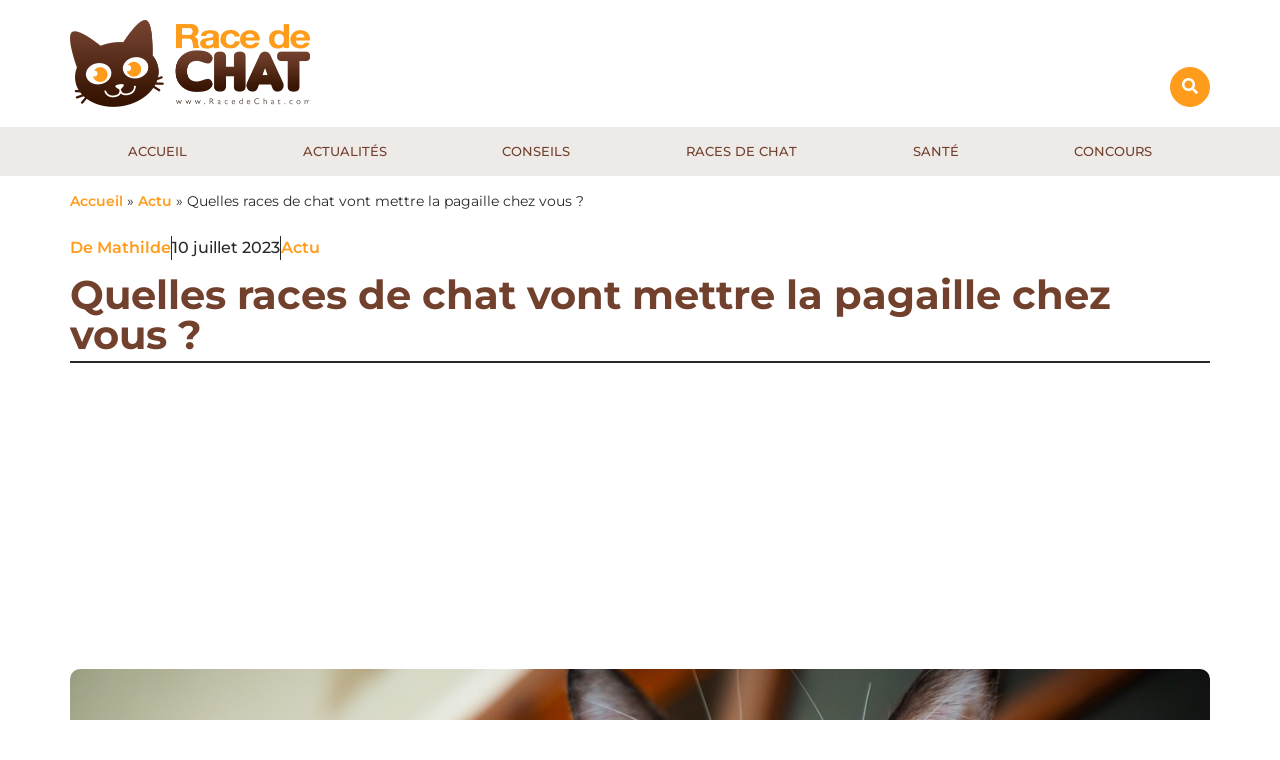

--- FILE ---
content_type: text/html; charset=UTF-8
request_url: https://www.racedechat.com/quelles-races-de-chat-qui-vont-mettre-la-pagaille-2/
body_size: 32071
content:
<!doctype html>
<html lang="fr-FR">
<head>
<meta name="MobileOptimized" content="width" />
<meta name="HandheldFriendly" content="true" />
<meta name="generator" content="Drupal 11 (https://www.drupal.org)" />
<meta charset="UTF-8"><script>if(navigator.userAgent.match(/MSIE|Internet Explorer/i)||navigator.userAgent.match(/Trident\/7\..*?rv:11/i)){var href=document.location.href;if(!href.match(/[?&]nowprocket/)){if(href.indexOf("?")==-1){if(href.indexOf("#")==-1){document.location.href=href+"?nowprocket=1"}else{document.location.href=href.replace("#","?nowprocket=1#")}}else{if(href.indexOf("#")==-1){document.location.href=href+"&nowprocket=1"}else{document.location.href=href.replace("#","&nowprocket=1#")}}}}</script><script>(()=>{class RocketLazyLoadScripts{constructor(){this.v="2.0.4",this.userEvents=["keydown","keyup","mousedown","mouseup","mousemove","mouseover","mouseout","touchmove","touchstart","touchend","touchcancel","wheel","click","dblclick","input"],this.attributeEvents=["onblur","onclick","oncontextmenu","ondblclick","onfocus","onmousedown","onmouseenter","onmouseleave","onmousemove","onmouseout","onmouseover","onmouseup","onmousewheel","onscroll","onsubmit"]}async t(){this.i(),this.o(),/iP(ad|hone)/.test(navigator.userAgent)&&this.h(),this.u(),this.l(this),this.m(),this.k(this),this.p(this),this._(),await Promise.all([this.R(),this.L()]),this.lastBreath=Date.now(),this.S(this),this.P(),this.D(),this.O(),this.M(),await this.C(this.delayedScripts.normal),await this.C(this.delayedScripts.defer),await this.C(this.delayedScripts.async),await this.T(),await this.F(),await this.j(),await this.A(),window.dispatchEvent(new Event("rocket-allScriptsLoaded")),this.everythingLoaded=!0,this.lastTouchEnd&&await new Promise(t=>setTimeout(t,500-Date.now()+this.lastTouchEnd)),this.I(),this.H(),this.U(),this.W()}i(){this.CSPIssue=sessionStorage.getItem("rocketCSPIssue"),document.addEventListener("securitypolicyviolation",t=>{this.CSPIssue||"script-src-elem"!==t.violatedDirective||"data"!==t.blockedURI||(this.CSPIssue=!0,sessionStorage.setItem("rocketCSPIssue",!0))},{isRocket:!0})}o(){window.addEventListener("pageshow",t=>{this.persisted=t.persisted,this.realWindowLoadedFired=!0},{isRocket:!0}),window.addEventListener("pagehide",()=>{this.onFirstUserAction=null},{isRocket:!0})}h(){let t;function e(e){t=e}window.addEventListener("touchstart",e,{isRocket:!0}),window.addEventListener("touchend",function i(o){o.changedTouches[0]&&t.changedTouches[0]&&Math.abs(o.changedTouches[0].pageX-t.changedTouches[0].pageX)<10&&Math.abs(o.changedTouches[0].pageY-t.changedTouches[0].pageY)<10&&o.timeStamp-t.timeStamp<200&&(window.removeEventListener("touchstart",e,{isRocket:!0}),window.removeEventListener("touchend",i,{isRocket:!0}),"INPUT"===o.target.tagName&&"text"===o.target.type||(o.target.dispatchEvent(new TouchEvent("touchend",{target:o.target,bubbles:!0})),o.target.dispatchEvent(new MouseEvent("mouseover",{target:o.target,bubbles:!0})),o.target.dispatchEvent(new PointerEvent("click",{target:o.target,bubbles:!0,cancelable:!0,detail:1,clientX:o.changedTouches[0].clientX,clientY:o.changedTouches[0].clientY})),event.preventDefault()))},{isRocket:!0})}q(t){this.userActionTriggered||("mousemove"!==t.type||this.firstMousemoveIgnored?"keyup"===t.type||"mouseover"===t.type||"mouseout"===t.type||(this.userActionTriggered=!0,this.onFirstUserAction&&this.onFirstUserAction()):this.firstMousemoveIgnored=!0),"click"===t.type&&t.preventDefault(),t.stopPropagation(),t.stopImmediatePropagation(),"touchstart"===this.lastEvent&&"touchend"===t.type&&(this.lastTouchEnd=Date.now()),"click"===t.type&&(this.lastTouchEnd=0),this.lastEvent=t.type,t.composedPath&&t.composedPath()[0].getRootNode()instanceof ShadowRoot&&(t.rocketTarget=t.composedPath()[0]),this.savedUserEvents.push(t)}u(){this.savedUserEvents=[],this.userEventHandler=this.q.bind(this),this.userEvents.forEach(t=>window.addEventListener(t,this.userEventHandler,{passive:!1,isRocket:!0})),document.addEventListener("visibilitychange",this.userEventHandler,{isRocket:!0})}U(){this.userEvents.forEach(t=>window.removeEventListener(t,this.userEventHandler,{passive:!1,isRocket:!0})),document.removeEventListener("visibilitychange",this.userEventHandler,{isRocket:!0}),this.savedUserEvents.forEach(t=>{(t.rocketTarget||t.target).dispatchEvent(new window[t.constructor.name](t.type,t))})}m(){const t="return false",e=Array.from(this.attributeEvents,t=>"data-rocket-"+t),i="["+this.attributeEvents.join("],[")+"]",o="[data-rocket-"+this.attributeEvents.join("],[data-rocket-")+"]",s=(e,i,o)=>{o&&o!==t&&(e.setAttribute("data-rocket-"+i,o),e["rocket"+i]=new Function("event",o),e.setAttribute(i,t))};new MutationObserver(t=>{for(const n of t)"attributes"===n.type&&(n.attributeName.startsWith("data-rocket-")||this.everythingLoaded?n.attributeName.startsWith("data-rocket-")&&this.everythingLoaded&&this.N(n.target,n.attributeName.substring(12)):s(n.target,n.attributeName,n.target.getAttribute(n.attributeName))),"childList"===n.type&&n.addedNodes.forEach(t=>{if(t.nodeType===Node.ELEMENT_NODE)if(this.everythingLoaded)for(const i of[t,...t.querySelectorAll(o)])for(const t of i.getAttributeNames())e.includes(t)&&this.N(i,t.substring(12));else for(const e of[t,...t.querySelectorAll(i)])for(const t of e.getAttributeNames())this.attributeEvents.includes(t)&&s(e,t,e.getAttribute(t))})}).observe(document,{subtree:!0,childList:!0,attributeFilter:[...this.attributeEvents,...e]})}I(){this.attributeEvents.forEach(t=>{document.querySelectorAll("[data-rocket-"+t+"]").forEach(e=>{this.N(e,t)})})}N(t,e){const i=t.getAttribute("data-rocket-"+e);i&&(t.setAttribute(e,i),t.removeAttribute("data-rocket-"+e))}k(t){Object.defineProperty(HTMLElement.prototype,"onclick",{get(){return this.rocketonclick||null},set(e){this.rocketonclick=e,this.setAttribute(t.everythingLoaded?"onclick":"data-rocket-onclick","this.rocketonclick(event)")}})}S(t){function e(e,i){let o=e[i];e[i]=null,Object.defineProperty(e,i,{get:()=>o,set(s){t.everythingLoaded?o=s:e["rocket"+i]=o=s}})}e(document,"onreadystatechange"),e(window,"onload"),e(window,"onpageshow");try{Object.defineProperty(document,"readyState",{get:()=>t.rocketReadyState,set(e){t.rocketReadyState=e},configurable:!0}),document.readyState="loading"}catch(t){console.log("WPRocket DJE readyState conflict, bypassing")}}l(t){this.originalAddEventListener=EventTarget.prototype.addEventListener,this.originalRemoveEventListener=EventTarget.prototype.removeEventListener,this.savedEventListeners=[],EventTarget.prototype.addEventListener=function(e,i,o){o&&o.isRocket||!t.B(e,this)&&!t.userEvents.includes(e)||t.B(e,this)&&!t.userActionTriggered||e.startsWith("rocket-")||t.everythingLoaded?t.originalAddEventListener.call(this,e,i,o):(t.savedEventListeners.push({target:this,remove:!1,type:e,func:i,options:o}),"mouseenter"!==e&&"mouseleave"!==e||t.originalAddEventListener.call(this,e,t.savedUserEvents.push,o))},EventTarget.prototype.removeEventListener=function(e,i,o){o&&o.isRocket||!t.B(e,this)&&!t.userEvents.includes(e)||t.B(e,this)&&!t.userActionTriggered||e.startsWith("rocket-")||t.everythingLoaded?t.originalRemoveEventListener.call(this,e,i,o):t.savedEventListeners.push({target:this,remove:!0,type:e,func:i,options:o})}}J(t,e){this.savedEventListeners=this.savedEventListeners.filter(i=>{let o=i.type,s=i.target||window;return e!==o||t!==s||(this.B(o,s)&&(i.type="rocket-"+o),this.$(i),!1)})}H(){EventTarget.prototype.addEventListener=this.originalAddEventListener,EventTarget.prototype.removeEventListener=this.originalRemoveEventListener,this.savedEventListeners.forEach(t=>this.$(t))}$(t){t.remove?this.originalRemoveEventListener.call(t.target,t.type,t.func,t.options):this.originalAddEventListener.call(t.target,t.type,t.func,t.options)}p(t){let e;function i(e){return t.everythingLoaded?e:e.split(" ").map(t=>"load"===t||t.startsWith("load.")?"rocket-jquery-load":t).join(" ")}function o(o){function s(e){const s=o.fn[e];o.fn[e]=o.fn.init.prototype[e]=function(){return this[0]===window&&t.userActionTriggered&&("string"==typeof arguments[0]||arguments[0]instanceof String?arguments[0]=i(arguments[0]):"object"==typeof arguments[0]&&Object.keys(arguments[0]).forEach(t=>{const e=arguments[0][t];delete arguments[0][t],arguments[0][i(t)]=e})),s.apply(this,arguments),this}}if(o&&o.fn&&!t.allJQueries.includes(o)){const e={DOMContentLoaded:[],"rocket-DOMContentLoaded":[]};for(const t in e)document.addEventListener(t,()=>{e[t].forEach(t=>t())},{isRocket:!0});o.fn.ready=o.fn.init.prototype.ready=function(i){function s(){parseInt(o.fn.jquery)>2?setTimeout(()=>i.bind(document)(o)):i.bind(document)(o)}return"function"==typeof i&&(t.realDomReadyFired?!t.userActionTriggered||t.fauxDomReadyFired?s():e["rocket-DOMContentLoaded"].push(s):e.DOMContentLoaded.push(s)),o([])},s("on"),s("one"),s("off"),t.allJQueries.push(o)}e=o}t.allJQueries=[],o(window.jQuery),Object.defineProperty(window,"jQuery",{get:()=>e,set(t){o(t)}})}P(){const t=new Map;document.write=document.writeln=function(e){const i=document.currentScript,o=document.createRange(),s=i.parentElement;let n=t.get(i);void 0===n&&(n=i.nextSibling,t.set(i,n));const c=document.createDocumentFragment();o.setStart(c,0),c.appendChild(o.createContextualFragment(e)),s.insertBefore(c,n)}}async R(){return new Promise(t=>{this.userActionTriggered?t():this.onFirstUserAction=t})}async L(){return new Promise(t=>{document.addEventListener("DOMContentLoaded",()=>{this.realDomReadyFired=!0,t()},{isRocket:!0})})}async j(){return this.realWindowLoadedFired?Promise.resolve():new Promise(t=>{window.addEventListener("load",t,{isRocket:!0})})}M(){this.pendingScripts=[];this.scriptsMutationObserver=new MutationObserver(t=>{for(const e of t)e.addedNodes.forEach(t=>{"SCRIPT"!==t.tagName||t.noModule||t.isWPRocket||this.pendingScripts.push({script:t,promise:new Promise(e=>{const i=()=>{const i=this.pendingScripts.findIndex(e=>e.script===t);i>=0&&this.pendingScripts.splice(i,1),e()};t.addEventListener("load",i,{isRocket:!0}),t.addEventListener("error",i,{isRocket:!0}),setTimeout(i,1e3)})})})}),this.scriptsMutationObserver.observe(document,{childList:!0,subtree:!0})}async F(){await this.X(),this.pendingScripts.length?(await this.pendingScripts[0].promise,await this.F()):this.scriptsMutationObserver.disconnect()}D(){this.delayedScripts={normal:[],async:[],defer:[]},document.querySelectorAll("script[type$=rocketlazyloadscript]").forEach(t=>{t.hasAttribute("data-rocket-src")?t.hasAttribute("async")&&!1!==t.async?this.delayedScripts.async.push(t):t.hasAttribute("defer")&&!1!==t.defer||"module"===t.getAttribute("data-rocket-type")?this.delayedScripts.defer.push(t):this.delayedScripts.normal.push(t):this.delayedScripts.normal.push(t)})}async _(){await this.L();let t=[];document.querySelectorAll("script[type$=rocketlazyloadscript][data-rocket-src]").forEach(e=>{let i=e.getAttribute("data-rocket-src");if(i&&!i.startsWith("data:")){i.startsWith("//")&&(i=location.protocol+i);try{const o=new URL(i).origin;o!==location.origin&&t.push({src:o,crossOrigin:e.crossOrigin||"module"===e.getAttribute("data-rocket-type")})}catch(t){}}}),t=[...new Map(t.map(t=>[JSON.stringify(t),t])).values()],this.Y(t,"preconnect")}async G(t){if(await this.K(),!0!==t.noModule||!("noModule"in HTMLScriptElement.prototype))return new Promise(e=>{let i;function o(){(i||t).setAttribute("data-rocket-status","executed"),e()}try{if(navigator.userAgent.includes("Firefox/")||""===navigator.vendor||this.CSPIssue)i=document.createElement("script"),[...t.attributes].forEach(t=>{let e=t.nodeName;"type"!==e&&("data-rocket-type"===e&&(e="type"),"data-rocket-src"===e&&(e="src"),i.setAttribute(e,t.nodeValue))}),t.text&&(i.text=t.text),t.nonce&&(i.nonce=t.nonce),i.hasAttribute("src")?(i.addEventListener("load",o,{isRocket:!0}),i.addEventListener("error",()=>{i.setAttribute("data-rocket-status","failed-network"),e()},{isRocket:!0}),setTimeout(()=>{i.isConnected||e()},1)):(i.text=t.text,o()),i.isWPRocket=!0,t.parentNode.replaceChild(i,t);else{const i=t.getAttribute("data-rocket-type"),s=t.getAttribute("data-rocket-src");i?(t.type=i,t.removeAttribute("data-rocket-type")):t.removeAttribute("type"),t.addEventListener("load",o,{isRocket:!0}),t.addEventListener("error",i=>{this.CSPIssue&&i.target.src.startsWith("data:")?(console.log("WPRocket: CSP fallback activated"),t.removeAttribute("src"),this.G(t).then(e)):(t.setAttribute("data-rocket-status","failed-network"),e())},{isRocket:!0}),s?(t.fetchPriority="high",t.removeAttribute("data-rocket-src"),t.src=s):t.src="data:text/javascript;base64,"+window.btoa(unescape(encodeURIComponent(t.text)))}}catch(i){t.setAttribute("data-rocket-status","failed-transform"),e()}});t.setAttribute("data-rocket-status","skipped")}async C(t){const e=t.shift();return e?(e.isConnected&&await this.G(e),this.C(t)):Promise.resolve()}O(){this.Y([...this.delayedScripts.normal,...this.delayedScripts.defer,...this.delayedScripts.async],"preload")}Y(t,e){this.trash=this.trash||[];let i=!0;var o=document.createDocumentFragment();t.forEach(t=>{const s=t.getAttribute&&t.getAttribute("data-rocket-src")||t.src;if(s&&!s.startsWith("data:")){const n=document.createElement("link");n.href=s,n.rel=e,"preconnect"!==e&&(n.as="script",n.fetchPriority=i?"high":"low"),t.getAttribute&&"module"===t.getAttribute("data-rocket-type")&&(n.crossOrigin=!0),t.crossOrigin&&(n.crossOrigin=t.crossOrigin),t.integrity&&(n.integrity=t.integrity),t.nonce&&(n.nonce=t.nonce),o.appendChild(n),this.trash.push(n),i=!1}}),document.head.appendChild(o)}W(){this.trash.forEach(t=>t.remove())}async T(){try{document.readyState="interactive"}catch(t){}this.fauxDomReadyFired=!0;try{await this.K(),this.J(document,"readystatechange"),document.dispatchEvent(new Event("rocket-readystatechange")),await this.K(),document.rocketonreadystatechange&&document.rocketonreadystatechange(),await this.K(),this.J(document,"DOMContentLoaded"),document.dispatchEvent(new Event("rocket-DOMContentLoaded")),await this.K(),this.J(window,"DOMContentLoaded"),window.dispatchEvent(new Event("rocket-DOMContentLoaded"))}catch(t){console.error(t)}}async A(){try{document.readyState="complete"}catch(t){}try{await this.K(),this.J(document,"readystatechange"),document.dispatchEvent(new Event("rocket-readystatechange")),await this.K(),document.rocketonreadystatechange&&document.rocketonreadystatechange(),await this.K(),this.J(window,"load"),window.dispatchEvent(new Event("rocket-load")),await this.K(),window.rocketonload&&window.rocketonload(),await this.K(),this.allJQueries.forEach(t=>t(window).trigger("rocket-jquery-load")),await this.K(),this.J(window,"pageshow");const t=new Event("rocket-pageshow");t.persisted=this.persisted,window.dispatchEvent(t),await this.K(),window.rocketonpageshow&&window.rocketonpageshow({persisted:this.persisted})}catch(t){console.error(t)}}async K(){Date.now()-this.lastBreath>45&&(await this.X(),this.lastBreath=Date.now())}async X(){return document.hidden?new Promise(t=>setTimeout(t)):new Promise(t=>requestAnimationFrame(t))}B(t,e){return e===document&&"readystatechange"===t||(e===document&&"DOMContentLoaded"===t||(e===window&&"DOMContentLoaded"===t||(e===window&&"load"===t||e===window&&"pageshow"===t)))}static run(){(new RocketLazyLoadScripts).t()}}RocketLazyLoadScripts.run()})();</script>
	
	<meta name="viewport" content="width=device-width, initial-scale=1">
	<link rel="profile" href="https://gmpg.org/xfn/11">
	<script type="rocketlazyloadscript">!function(e,c){e[c]=e[c]+(e[c]&&" ")+"quform-js"}(document.documentElement,"className");</script><meta name='robots' content='index, follow, max-image-preview:large, max-snippet:-1, max-video-preview:-1' />

	<!-- This site is optimized with the Yoast SEO plugin v26.7 - https://yoast.com/wordpress/plugins/seo/ -->
	<title>Quelles races de chat vont mettre la pagaille chez vous ? - Race de Chat</title>
	<meta name="description" content="Découvrez sans plus tarder quelles vont être les sept races de chat qui risquent toutes de mettre la pagaille !" />
	<link rel="canonical" href="https://www.racedechat.com/quelles-races-de-chat-qui-vont-mettre-la-pagaille-2/" />
	<meta property="og:locale" content="fr_FR" />
	<meta property="og:type" content="article" />
	<meta property="og:title" content="Quelles races de chat vont mettre la pagaille chez vous ? - Race de Chat" />
	<meta property="og:description" content="Découvrez sans plus tarder quelles vont être les sept races de chat qui risquent toutes de mettre la pagaille !" />
	<meta property="og:url" content="https://www.racedechat.com/quelles-races-de-chat-qui-vont-mettre-la-pagaille-2/" />
	<meta property="og:site_name" content="Race de Chat" />
	<meta property="article:published_time" content="2023-07-10T10:30:33+00:00" />
	<meta property="og:image" content="https://www.racedechat.com/storage/2023/05/kitten-1866475_1280.jpg" />
	<meta property="og:image:width" content="1280" />
	<meta property="og:image:height" content="853" />
	<meta property="og:image:type" content="image/jpeg" />
	<meta name="author" content="Mathilde" />
	<meta name="twitter:card" content="summary_large_image" />
	<meta name="twitter:label1" content="Écrit par" />
	<meta name="twitter:data1" content="Mathilde" />
	<meta name="twitter:label2" content="Durée de lecture estimée" />
	<meta name="twitter:data2" content="4 minutes" />
	<script type="application/ld+json" class="yoast-schema-graph">{"@context":"https://schema.org","@graph":[{"@type":"Article","@id":"https://www.racedechat.com/quelles-races-de-chat-qui-vont-mettre-la-pagaille-2/#article","isPartOf":{"@id":"https://www.racedechat.com/quelles-races-de-chat-qui-vont-mettre-la-pagaille-2/"},"author":{"name":"Mathilde","@id":"https://www.racedechat.com/#/schema/person/49a847f871daed546a7f5db3ef98f285"},"headline":"Quelles races de chat vont mettre la pagaille chez vous ?","datePublished":"2023-07-10T10:30:33+00:00","mainEntityOfPage":{"@id":"https://www.racedechat.com/quelles-races-de-chat-qui-vont-mettre-la-pagaille-2/"},"wordCount":536,"commentCount":0,"publisher":{"@id":"https://www.racedechat.com/#organization"},"image":{"@id":"https://www.racedechat.com/quelles-races-de-chat-qui-vont-mettre-la-pagaille-2/#primaryimage"},"thumbnailUrl":"https://www.racedechat.com/storage/2023/05/kitten-1866475_1280.jpg","articleSection":["Actu"],"inLanguage":"fr-FR","potentialAction":[{"@type":"CommentAction","name":"Comment","target":["https://www.racedechat.com/quelles-races-de-chat-qui-vont-mettre-la-pagaille-2/#respond"]}]},{"@type":"WebPage","@id":"https://www.racedechat.com/quelles-races-de-chat-qui-vont-mettre-la-pagaille-2/","url":"https://www.racedechat.com/quelles-races-de-chat-qui-vont-mettre-la-pagaille-2/","name":"Quelles races de chat vont mettre la pagaille chez vous ? - Race de Chat","isPartOf":{"@id":"https://www.racedechat.com/#website"},"primaryImageOfPage":{"@id":"https://www.racedechat.com/quelles-races-de-chat-qui-vont-mettre-la-pagaille-2/#primaryimage"},"image":{"@id":"https://www.racedechat.com/quelles-races-de-chat-qui-vont-mettre-la-pagaille-2/#primaryimage"},"thumbnailUrl":"https://www.racedechat.com/storage/2023/05/kitten-1866475_1280.jpg","datePublished":"2023-07-10T10:30:33+00:00","description":"Découvrez sans plus tarder quelles vont être les sept races de chat qui risquent toutes de mettre la pagaille !","breadcrumb":{"@id":"https://www.racedechat.com/quelles-races-de-chat-qui-vont-mettre-la-pagaille-2/#breadcrumb"},"inLanguage":"fr-FR","potentialAction":[{"@type":"ReadAction","target":["https://www.racedechat.com/quelles-races-de-chat-qui-vont-mettre-la-pagaille-2/"]}]},{"@type":"ImageObject","inLanguage":"fr-FR","@id":"https://www.racedechat.com/quelles-races-de-chat-qui-vont-mettre-la-pagaille-2/#primaryimage","url":"https://www.racedechat.com/storage/2023/05/kitten-1866475_1280.jpg","contentUrl":"https://www.racedechat.com/storage/2023/05/kitten-1866475_1280.jpg","width":1280,"height":853},{"@type":"BreadcrumbList","@id":"https://www.racedechat.com/quelles-races-de-chat-qui-vont-mettre-la-pagaille-2/#breadcrumb","itemListElement":[{"@type":"ListItem","position":1,"name":"Accueil","item":"https://www.racedechat.com/"},{"@type":"ListItem","position":2,"name":"Actu","item":"https://www.racedechat.com/actu/"},{"@type":"ListItem","position":3,"name":"Quelles races de chat vont mettre la pagaille chez vous ?"}]},{"@type":"WebSite","@id":"https://www.racedechat.com/#website","url":"https://www.racedechat.com/","name":"Race de Chat","description":"Tout savoir sur les races de chat","publisher":{"@id":"https://www.racedechat.com/#organization"},"potentialAction":[{"@type":"SearchAction","target":{"@type":"EntryPoint","urlTemplate":"https://www.racedechat.com/?s={search_term_string}"},"query-input":{"@type":"PropertyValueSpecification","valueRequired":true,"valueName":"search_term_string"}}],"inLanguage":"fr-FR"},{"@type":"Organization","@id":"https://www.racedechat.com/#organization","name":"Race de Chat","url":"https://www.racedechat.com/","logo":{"@type":"ImageObject","inLanguage":"fr-FR","@id":"https://www.racedechat.com/#/schema/logo/image/","url":"https://www.racedechat.com/storage/2024/11/racedechat_logo.png","contentUrl":"https://www.racedechat.com/storage/2024/11/racedechat_logo.png","width":479,"height":174,"caption":"Race de Chat"},"image":{"@id":"https://www.racedechat.com/#/schema/logo/image/"}},{"@type":"Person","@id":"https://www.racedechat.com/#/schema/person/49a847f871daed546a7f5db3ef98f285","name":"Mathilde","image":{"@type":"ImageObject","inLanguage":"fr-FR","@id":"https://www.racedechat.com/#/schema/person/image/","url":"https://secure.gravatar.com/avatar/40e51b8aee062c8e8619b60a5ff1678e5070e65881e417479dc38b3c92feea84?s=96&d=mm&r=g","contentUrl":"https://secure.gravatar.com/avatar/40e51b8aee062c8e8619b60a5ff1678e5070e65881e417479dc38b3c92feea84?s=96&d=mm&r=g","caption":"Mathilde"},"url":"https://www.racedechat.com/writer/mathilde/"}]}</script>
	<!-- / Yoast SEO plugin. -->



<link rel="alternate" type="application/rss+xml" title="Race de Chat &raquo; Flux" href="https://www.racedechat.com/feed/" />
<link rel="alternate" type="application/rss+xml" title="Race de Chat &raquo; Flux des commentaires" href="https://www.racedechat.com/comments/feed/" />
<link rel="alternate" title="oEmbed (JSON)" type="application/json+oembed" href="https://www.racedechat.com/wp-json/oembed/1.0/embed?url=https%3A%2F%2Fwww.racedechat.com%2Fquelles-races-de-chat-qui-vont-mettre-la-pagaille-2%2F" />
<link rel="alternate" title="oEmbed (XML)" type="text/xml+oembed" href="https://www.racedechat.com/wp-json/oembed/1.0/embed?url=https%3A%2F%2Fwww.racedechat.com%2Fquelles-races-de-chat-qui-vont-mettre-la-pagaille-2%2F&#038;format=xml" />
<style id='wp-img-auto-sizes-contain-inline-css'>
img:is([sizes=auto i],[sizes^="auto," i]){contain-intrinsic-size:3000px 1500px}

</style>
<style id='wp-emoji-styles-inline-css'>

	img.wp-smiley, img.emoji {
		display: inline !important;
		border: none !important;
		box-shadow: none !important;
		height: 1em !important;
		width: 1em !important;
		margin: 0 0.07em !important;
		vertical-align: -0.1em !important;
		background: none !important;
		padding: 0 !important;
	}

</style>
<link rel='stylesheet' id='wp-block-library-css' href='https://www.racedechat.com/lib/css/dist/block-library/style.min.css' media='all' />
<style id='mailster-form-style-inline-css'>
html.mailster-form-active,html.mailster-form-active body{overflow:hidden}body.single-mailster-form #wpadminbar,body.single-mailster-form #wpadminbar *{_visibility:visible}body.single-mailster-form:after,body.single-mailster-form:before{display:none}body.single-mailster-form>*{display:none!important}body.single-mailster-form{background:none;overflow:hidden}body.single-mailster-form .mailster-block-form-type-content:not(.foo){align-items:center;inset:0;bottom:0;display:flex!important;height:100%!important;justify-items:center;left:0;margin:0!important;max-height:100%!important;max-width:100%!important;overflow:auto;position:fixed;right:0;top:0;visibility:visible;width:100%!important;z-index:99998}body.single-mailster-form .mailster-block-form-type-content:not(.foo) form{background-color:#fff}body.single-mailster-form .mailster-block-form-type-content *{visibility:visible}.mailster-block-form-type-bar,.mailster-block-form-type-popup,.mailster-block-form-type-side{display:none;inset:0;bottom:0;height:100%!important;justify-content:center;left:0;margin:0!important;max-height:100%!important;max-width:100%!important;overflow:auto;pointer-events:none;position:fixed;right:0;top:0;visibility:visible;width:100%!important;z-index:99998}.mailster-block-form-type-bar .mailster-block-form,.mailster-block-form-type-popup .mailster-block-form,.mailster-block-form-type-side .mailster-block-form{background-color:#fff;max-width:98vw;width:50vw}.mailster-block-form-type-popup{bottom:0;left:0;right:0;top:0}.mailster-block-form-type-bar{background-color:#fff;bottom:unset}@media only screen and (min-width:1400px){.mailster-block-form-type-bar .mailster-block-form,.mailster-block-form-type-popup .mailster-block-form{max-width:900px}}@media only screen and (max-width:800px){.mailster-block-form-type-bar .mailster-block-form,.mailster-block-form-type-popup .mailster-block-form{max-height:100%;max-height:-webkit-fill-available;width:70vw}.wp-block-mailster-form-outside-wrapper form.wp-block-mailster-form-wrapper.mailster-block-form{flex-basis:100%;_max-width:98vw;_max-width:min(98vw,560px)}}@media only screen and (max-width:400px){.mailster-block-form-type-bar .mailster-block-form,.mailster-block-form-type-popup .mailster-block-form{width:95vw}}.mailster-block-form-type-popup{align-items:center;justify-content:center}.mailster-block-form-type-popup.active{display:flex;pointer-events:inherit}.mailster-block-form-type-bar.active{top:0}.mailster-block-form-type-bar.active,.mailster-block-form-type-side.active{display:flex;left:0;opacity:1;pointer-events:inherit;right:0;visibility:visible}.mailster-block-form-type-side.active{align-items:flex-end;bottom:0;justify-content:flex-end;pointer-events:none;position:fixed}.mailster-block-form-type-bar .mailster-block-form{width:100vw}.mailster-block-form-type-popup{background-color:rgba(0,0,0,.6);outline:none}@supports(backdrop-filter:blur(6px)){.mailster-block-form-type-popup{backdrop-filter:blur(6px)}}.mailster-block-form-type-content .mailster-block-form-close,.mailster-block-form-type-content .mailster-block-form-inner-close,.mailster-block-form-type-other .mailster-block-form-close,.mailster-block-form-type-other .mailster-block-form-inner-close{display:none}.mailster-block-form-type-popup .mailster-block-form-close{transform:translate(100%) scale(.8)}.mailster-block-form-type-bar .mailster-block-form-close{transform:translate(150%,120%)}.mailster-block-form-type-side .mailster-block-form-close{left:0;right:auto;transform:translate(-50%,-50%)}@media only screen and (max-width:800px){.mailster-block-form-type-popup .mailster-block-form-close{opacity:1;transform:translate(-20%,20%) scale(.8)}.mailster-block-form-type-popup .mailster-block-form-close svg path{fill:#fff;stroke:rgba(0,0,0,.8);stroke-width:10px}.is-light-bg.mailster-block-form-type-popup .mailster-block-form-close svg path{fill:#000;stroke:hsla(0,0%,100%,.8)}}@media only screen and (max-width:400px){.mailster-block-form-type-popup .mailster-block-form-close{height:30px;width:30px}}.wp-block-mailster-form-outside-wrapper-placeholder form:before{_background-color:#fff!important}.wp-block-mailster-form-outside-wrapper.mailster-block-form-type-content{margin-bottom:1em}.wp-block-mailster-form-outside-wrapper.active,.wp-block-mailster-form-outside-wrapper.mailster-block-form-type-content,.wp-block-mailster-form-outside-wrapper.mailster-block-form-type-other{display:flex}.wp-block-mailster-form-wrapper:before{background-repeat:no-repeat;bottom:0;left:0;position:absolute;right:0;top:0;z-index:-1}.mailster-block-form.wp-block-mailster-form-wrapper{flex-basis:100%;position:relative}.mailster-block-form.wp-block-mailster-form-wrapper h1,.mailster-block-form.wp-block-mailster-form-wrapper h2,.mailster-block-form.wp-block-mailster-form-wrapper h3,.mailster-block-form.wp-block-mailster-form-wrapper h4,.mailster-block-form.wp-block-mailster-form-wrapper h5,.mailster-block-form.wp-block-mailster-form-wrapper h6,.mailster-block-form.wp-block-mailster-form-wrapper ol,.mailster-block-form.wp-block-mailster-form-wrapper p,.mailster-block-form.wp-block-mailster-form-wrapper ul{font-weight:400;margin:0;overflow-wrap:break-word;padding:0;width:100%}.mailster-block-form.wp-block-mailster-form-wrapper ol,.mailster-block-form.wp-block-mailster-form-wrapper ul{list-style:none}.wp-block-mailster-form-outside-wrapper:not(.mailster-block-form-type-content) .mailster-block-form-inner{max-height:98vh;max-width:98vw;overflow-y:auto;scrollbar-width:none}.wp-block-mailster-form-outside-wrapper:not(.mailster-block-form-type-content) .wp-block-mailster-form-wrapper.loading .mailster-block-form-inner{overflow:unset}.wp-block-mailster-form-outside-wrapper:not(.mailster-block-form-type-content) .mailster-block-form-inner::-webkit-scrollbar{display:none}.mailster-block-form.wp-block-mailster-form-wrapper .mailster-block-form-inner,.mailster-block-form.wp-block-mailster-form-wrapper .mailster-block-form-inner .wp-block-column,.mailster-block-form.wp-block-mailster-form-wrapper .mailster-block-form-inner .wp-block-group__inner-container{align-items:flex-end;display:flex;flex-basis:100%;flex-grow:0;_flex-shrink:0;flex-wrap:wrap;justify-content:space-between;pointer-events:all;position:relative;text-align:left}.mailster-block-form.wp-block-mailster-form-wrapper .mailster-block-form-inner>*{width:100%}.mailster-block-form.wp-block-mailster-form-wrapper .mailster-block-form-inner>div{position:relative}.mailster-block-form.wp-block-mailster-form-wrapper .mailster-block-form-inner fieldset{border:0;margin:0;min-width:0;padding:0}.mailster-block-form.wp-block-mailster-form-wrapper .mailster-block-form-inner fieldset legend{display:none}.mailster-block-form.wp-block-mailster-form-wrapper .mailster-block-form-inner .wp-block-spacer{min-width:1px}.mailster-block-form.wp-block-mailster-form-wrapper .mailster-block-form-inner .mailster-show-label legend{display:block}.mailster-block-form.wp-block-mailster-form-wrapper .mailster-block-form-inner .wp-block.wp-block.wp-block.wp-block.wp-block:not(.mailster-wrapper){margin:0;max-width:100%;width:100%}.mailster-block-form.wp-block-mailster-form-wrapper .mailster-block-form-inner .mailster-block-form-inner-close{cursor:pointer}.mailster-block-form.wp-block-mailster-form-wrapper .mailster-block-form-inner .submit-button{cursor:pointer;display:inline-block;text-decoration:none;width:100%}.mailster-block-form.wp-block-mailster-form-wrapper .mailster-block-form-inner .mailster-block-form-info>div{box-sizing:border-box;margin-bottom:0;padding:.5rem 1rem}.mailster-block-form.wp-block-mailster-form-wrapper .mailster-block-form-inner .wp-block-columns{gap:0;margin:0;padding:0}.mailster-block-form.wp-block-mailster-form-wrapper .mailster-block-form-inner .wp-block-columns .wp-block-column{align-items:inherit;gap:0}.mailster-block-form.wp-block-mailster-form-wrapper .mailster-block-form-inner .wp-block-columns .wp-block-column.is-vertically-aligned-top{align-self:flex-start}.mailster-block-form.wp-block-mailster-form-wrapper .mailster-block-form-inner .wp-block-columns .wp-block-column.is-vertically-aligned-center{align-self:center}.mailster-block-form.wp-block-mailster-form-wrapper .mailster-block-form-inner .wp-block-columns .wp-block-column.is-vertically-aligned-bottom{align-self:flex-end}.mailster-block-form.wp-block-mailster-form-wrapper .mailster-block-form-inner .wp-block-columns .wp-block-cover{flex-basis:100%;min-height:430px}.mailster-block-form.wp-block-mailster-form-wrapper .mailster-block-form-inner .wp-block-group{align-content:space-around;gap:0;margin:0;padding:0}.mailster-block-form.wp-block-mailster-form-wrapper .mailster-block-form-inner .wp-block-group .wp-block-group__inner-container{gap:0}.mailster-block-form.wp-block-mailster-form-wrapper .mailster-block-form-inner .wp-block-group .wp-block-cover{min-height:430px}.mailster-block-form.wp-block-mailster-form-wrapper .mailster-block-form-inner .mailster-wrapper{align-self:baseline;display:flex;display:inline-flex;flex-wrap:wrap;margin:0;max-width:100%;position:relative;width:100%}.mailster-block-form.wp-block-mailster-form-wrapper .mailster-block-form-inner .mailster-wrapper input.input,.mailster-block-form.wp-block-mailster-form-wrapper .mailster-block-form-inner .mailster-wrapper input[type=submit],.mailster-block-form.wp-block-mailster-form-wrapper .mailster-block-form-inner .mailster-wrapper select.input,.mailster-block-form.wp-block-mailster-form-wrapper .mailster-block-form-inner .mailster-wrapper textarea.input{box-sizing:content-box;box-sizing:border-box;margin:0;max-width:100%;text-overflow:ellipsis;width:120%;width:100%}.mailster-block-form.wp-block-mailster-form-wrapper .mailster-block-form-inner .mailster-wrapper input[type=submit]{font:inherit}.mailster-block-form.wp-block-mailster-form-wrapper .mailster-block-form-inner .mailster-wrapper ::-webkit-datetime-edit{line-height:.9em;line-height:155%;overflow:visible}.mailster-block-form.wp-block-mailster-form-wrapper .mailster-block-form-inner .mailster-wrapper .mailster-wrapper-options{display:block}.mailster-block-form.wp-block-mailster-form-wrapper .mailster-block-form-inner .mailster-wrapper._mailster-wrapper-type-submit{margin:0}.mailster-block-form.wp-block-mailster-form-wrapper .mailster-block-form-inner .mailster-wrapper:last-child{margin-bottom:0}.mailster-block-form-close{animation:mailster-showlate 1.5s linear 1;background:none!important;border:none;cursor:pointer;height:25px;opacity:.5;padding:0;position:absolute;right:0;text-decoration:none;top:0;transition:all .2s;-webkit-user-select:none;-moz-user-select:none;user-select:none;width:25px;z-index:1000}.mailster-block-form-close svg{height:100%;overflow:visible;paint-order:stroke;width:100%}.mailster-block-form-close svg path{fill:#000}.is-dark-bg .mailster-block-form-close svg path{fill:#fff}.is-light-bg .mailster-block-form-close svg path{fill:#000}.mailster-block-form-close:focus,.mailster-block-form-close:hover{opacity:1;outline-offset:unset}.mailster-block-form{max-width:100vw;position:relative;z-index:1}.mailster-block-form .mailster-block-form-info{display:none;flex-basis:100%;max-width:100%;transition:all 2.2s}.mailster-block-form .mailster-block-form-info .mailster-block-form-info-extra span{display:block}.mailster-block-form .mailster-block-form-info.is-error,.mailster-block-form .mailster-block-form-info.is-success{animation:mailster-info .2s ease-in-out 1;display:block}.mailster-block-form .mailster-block-form-info .mailster-block-form-info-error,.mailster-block-form .mailster-block-form-info .mailster-block-form-info-success{display:none}.mailster-block-form .mailster-block-form-info.is-error .mailster-block-form-info-error,.mailster-block-form .mailster-block-form-info.is-success .mailster-block-form-info-success{display:block}.mailster-block-form .mailster-block-form-info-success{background-color:#6fbf4d;background-color:var(--mailster--color--success-background,#6fbf4d);color:#fff;color:var(--mailster--color--success,#fff)}.mailster-block-form .mailster-block-form-info-error{background-color:#bf4d4d;background-color:var(--mailster--color--error-background,#bf4d4d);color:#fff;color:var(--mailster--color--error,#fff)}.mailster-block-form .mailster-wrapper.is-error input,.mailster-block-form .mailster-wrapper.is-error select,.mailster-block-form .mailster-wrapper.is-error textarea{border-color:var(--mailster--color--error-background,#bf4d4d);outline:2px solid var(--mailster--color--error-background,#bf4d4d);outline-offset:-2px}.mailster-block-form .mailster-wrapper-required.mailster-wrapper-asterisk label.mailster-label:after{color:#bf4d4d;color:var(--wp--preset--color--vivid-red,#bf4d4d);content:"*";display:inline-block;padding-left:.2rem;padding-right:.2rem}.mailster-block-form .mailster-wrapper-required.mailster-wrapper-asterisk .mailster-group-radio label.mailster-label:after{_content:"";display:none}.mailster-block-form label.mailster-label{align-items:center;display:flex;margin:initial}.mailster-block-form .mailster-wrapper-inline.mailster-wrapper-type-textarea label.mailster-label{align-items:baseline;top:.6em}.mailster-block-form .mailster-wrapper.mailster-wrapper-type-textarea textarea{max-height:100vh;min-height:4em;resize:vertical}.mailster-block-form .mailster-wrapper-inline label.mailster-label{align-items:center;bottom:0;left:0;overflow:hidden;padding-left:1rem;padding-right:1rem;pointer-events:none;position:absolute;right:0;text-overflow:ellipsis;top:0;white-space:nowrap}.mailster-block-form .mailster-wrapper-inline input.input:not(:-moz-placeholder)+label.mailster-label,.mailster-block-form .mailster-wrapper-inline textarea.input:not(:-moz-placeholder)+label.mailster-label{display:none}.mailster-block-form .mailster-wrapper-inline input.input:focus+label.mailster-label,.mailster-block-form .mailster-wrapper-inline input.input:not(:placeholder-shown)+label.mailster-label,.mailster-block-form .mailster-wrapper-inline textarea.input:focus+label.mailster-label,.mailster-block-form .mailster-wrapper-inline textarea.input:not(:placeholder-shown)+label.mailster-label{display:none}.mailster-block-form .mailster-wrapper-inline textarea.input input.input::-moz-placeholder,.mailster-block-form .mailster-wrapper-inline textarea.input::-moz-placeholder{visibility:hidden}.mailster-block-form .mailster-wrapper-inline textarea.input input.input::placeholder,.mailster-block-form .mailster-wrapper-inline textarea.input::placeholder{visibility:hidden}.mailster-block-form .mailster-wrapper-inline input.input::-moz-placeholder,.mailster-block-form .mailster-wrapper-inline textarea.input::-moz-placeholder{color:transparent}.mailster-block-form .mailster-wrapper-inline input.input::placeholder,.mailster-block-form .mailster-wrapper-inline textarea.input::placeholder{color:transparent}.mailster-block-form .mailster-wrapper-inline.mailster-wrapper-type-radio label.mailster-label{display:none}.mailster-block-form .mailster-wrapper-type-radio label{_white-space:nowrap}.mailster-block-form .mailster-wrapper-inline.mailster-wrapper-type-dropdown label.mailster-label{display:none}.mailster-block-form .mailster-group{display:flex;_flex-wrap:wrap}.mailster-block-form .mailster-group .mailster-label{cursor:pointer;display:initial;margin:0;padding-left:.5rem;padding-right:.5rem;vertical-align:baseline}.mailster-block-form .mailster-label+.mailster-group{_padding-left:1rem;_padding-right:1rem}.mailster-block-form .mailster-wrapper .mailster-group{align-items:center;_display:block;_padding-right:.5em}.mailster-block-form .mailster-wrapper .mailster-group input{flex-shrink:0}.mailster-block-form .mailster-wrapper-is-vertical .mailster-group{align-items:center;padding-left:inherit;padding-right:inherit;_width:100%}.mailster-block-form .mailster-wrapper-is-vertical>fieldset{display:flex}.mailster-block-form .mailster-block-form-inner .mailster-wrapper-label-align-left,.mailster-block-form .mailster-block-form-inner .mailster-wrapper-label-align-left label.mailster-label{justify-content:flex-start}.mailster-block-form .mailster-block-form-inner .mailster-wrapper-label-align-left .submit-button{text-align:left}.mailster-block-form .mailster-block-form-inner .mailster-wrapper-label-align-center,.mailster-block-form .mailster-block-form-inner .mailster-wrapper-label-align-center label.mailster-label{justify-content:center}.mailster-block-form .mailster-block-form-inner .mailster-wrapper-label-align-center .submit-button{text-align:center}.mailster-block-form .mailster-block-form-inner .mailster-wrapper-label-align-right,.mailster-block-form .mailster-block-form-inner .mailster-wrapper-label-align-right label.mailster-label{justify-content:flex-end}.mailster-block-form .mailster-block-form-inner .mailster-wrapper-label-align-right .submit-button{text-align:right}.mailster-block-form .mailster-block-form-inner .mailster-wrapper.mailster-wrapper-justify-left{margin-right:auto}.mailster-block-form .mailster-block-form-inner .mailster-wrapper.mailster-wrapper-justify-center{margin-left:auto;margin-right:auto}.mailster-block-form .mailster-block-form-inner .mailster-wrapper.mailster-wrapper-justify-right{margin-left:auto}.mailster-block-form .mailster-block-form-inner .mailster-wrapper-align-left .input{text-align:left}.mailster-block-form .mailster-block-form-inner .mailster-wrapper-align-left .mailster-group{justify-content:flex-start}.mailster-block-form .mailster-block-form-inner .mailster-wrapper-align-left .submit-button{text-align:left}.mailster-block-form .mailster-block-form-inner .mailster-wrapper-align-center .input{text-align:center}.mailster-block-form .mailster-block-form-inner .mailster-wrapper-align-center .mailster-group{justify-content:center}.mailster-block-form .mailster-block-form-inner .mailster-wrapper-align-center .submit-button{text-align:center}.mailster-block-form .mailster-block-form-inner .mailster-wrapper-align-right .input{text-align:right}.mailster-block-form .mailster-block-form-inner .mailster-wrapper-align-right .mailster-group{justify-content:flex-end}.mailster-block-form .mailster-block-form-inner .mailster-wrapper-align-right .submit-button{text-align:right}.mailster-block-form .mailster-wrapper-is-vertical .mailster-group>label,.mailster-block-form .mailster-wrapper-is-vertical .mailster-label{_width:100%}.mailster-block-form .mailster-wrapper input[type=checkbox],.mailster-block-form .mailster-wrapper input[type=radio]{margin:initial;vertical-align:middle}.mailster-block-form .mailster-wrapper span{_padding-left:.5rem;_padding-right:.5rem;_vertical-align:middle}.mailster-block-form .mailster-wrapper.wp-block-mailster-gdpr{align-items:center}.mailster-block-form .mailster-wrapper-type-radio label.mailster-label{width:100%}@media only screen and (max-width:400px){.mailster-block-form.wp-block-mailster-form-wrapper .mailster-wrapper{min-width:100%}}.mailster-block-form.has-errors .mailster-block-form-inner .mailster-block-form-info{height:auto;transform:scale(1)}.mailster-block-form.has-errors .mailster-block-form-inner .mailster-block-form-info .mailster-block-form-info-error{display:block}.mailster-block-form.has-errors .mailster-block-form-inner .is-error{animation:mailster-shake .3s linear 1}@media(prefers-reduced-motion){.mailster-block-form.has-errors .mailster-block-form-inner .is-error{animation:none}}.mailster-block-form.has-success .mailster-block-form-inner .mailster-block-form-info{height:auto;transform:scale(1)}.mailster-block-form.has-success .mailster-block-form-inner .mailster-block-form-info .mailster-block-form-info-success{display:block}.mailster-block-form.completed .mailster-block-form-inner .mailster-wrapper:not(.wp-block-mailster-messages){opacity:.8;pointer-events:none}.mailster-block-form.wp-block-mailster-form-wrapper{transition:transform .1s}.mailster-block-form.wp-block-mailster-form-wrapper.loading:not(.silent){__transform:scale(.98);_opacity:.8}.mailster-block-form.wp-block-mailster-form-wrapper.loading .wp-block-mailster-field-submit:before{animation:mailster-loading 5.5s linear infinite;background-image:linear-gradient(45deg,hsla(0,0%,98%,0) 25%,hsla(0,0%,88%,.145) 0,hsla(0,0%,88%,.145) 50%,hsla(0,0%,98%,0) 0,hsla(0,0%,98%,0) 75%,hsla(0,0%,88%,.145) 0,hsla(0,0%,88%,.145));background-size:56.57px 56.57px;content:"";height:100%;pointer-events:none;position:absolute;width:100%;z-index:1}@keyframes mailster-loading{0%{background-position:800px 0}}.wp-block-mailster-form-outside-wrapper.closing{opacity:0;pointer-events:none;transition:opacity 1s}.wp-block-mailster-form-outside-wrapper.closing .mailster-block-form{opacity:0;transition:opacity .1s}.wp-block-mailster-form-outside-wrapper.has-animation{animation:mailster-fadein .2s ease-in-out 1}.wp-block-mailster-form-outside-wrapper.has-animation.animation-fadein .mailster-block-form{animation:mailster-fadein 1s ease-in-out 1}.wp-block-mailster-form-outside-wrapper.has-animation.animation-shake .mailster-block-form{animation:mailster-shake .5s ease-in-out 1}.wp-block-mailster-form-outside-wrapper.has-animation.animation-heartbeat .mailster-block-form{animation:mailster-heartbeat 1s ease-in-out 1}.wp-block-mailster-form-outside-wrapper.has-animation.animation-swing .mailster-block-form{animation:mailster-swing 1s ease-in-out 1;transform-origin:top center}.wp-block-mailster-form-outside-wrapper.has-animation.animation-tada .mailster-block-form{animation:mailster-tada 1s ease-in-out 1}.wp-block-mailster-form-outside-wrapper.has-animation.animation-wobble .mailster-block-form{animation:mailster-wobble .8s ease-in-out 1}@media(prefers-reduced-motion){.wp-block-mailster-form-outside-wrapper.has-animation .mailster-block-form{animation:none!important}}@keyframes mailster-info{0%{opacity:0;transform:scale(.8)}to{opacity:1;transform:scale(1)}}@keyframes mailster-fadein{0%{opacity:0}to{opacity:1}}@keyframes mailster-showlate{0%,90%{opacity:0}to{opacity:.5}}@keyframes mailster-shake{0%,to{transform:translateZ(0)}10%,50%,90%{transform:translate3d(-6px,0,0)}30%,70%{transform:translate3d(6px,0,0)}}@keyframes mailster-swing{20%{transform:rotate(15deg)}40%{transform:rotate(-10deg)}60%{transform:rotate(5deg)}80%{transform:rotate(-5deg)}to{transform:rotate(0deg)}}@keyframes mailster-heartbeat{0%,28%,70%{transform:scale(1)}14%,42%{transform:scale(1.1)}}@keyframes mailster-tada{0%{transform:scaleX(1)}10%,20%{transform:scale3d(.9,.9,.9) rotate(-3deg)}30%,50%,70%,90%{transform:scale3d(1.1,1.1,1.1) rotate(3deg)}40%,60%,80%{transform:scale3d(1.1,1.1,1.1) rotate(-3deg)}to{transform:scaleX(1)}}@keyframes mailster-wobble{0%{transform:translateZ(0)}15%{transform:translate3d(-25%,0,0) rotate(-5deg)}30%{transform:translate3d(20%,0,0) rotate(3deg)}45%{transform:translate3d(-15%,0,0) rotate(-3deg)}60%{transform:translate3d(10%,0,0) rotate(2deg)}75%{transform:translate3d(-5%,0,0) rotate(-1deg)}to{transform:translateZ(0)}}


</style>
<link data-minify="1" rel='stylesheet' id='jet-engine-frontend-css' href='https://www.racedechat.com/core/cache/min/1/core/plugins/jet-engine/assets/css/frontend.css' media='all' />
<style id='global-styles-inline-css'>
:root{--wp--preset--aspect-ratio--square: 1;--wp--preset--aspect-ratio--4-3: 4/3;--wp--preset--aspect-ratio--3-4: 3/4;--wp--preset--aspect-ratio--3-2: 3/2;--wp--preset--aspect-ratio--2-3: 2/3;--wp--preset--aspect-ratio--16-9: 16/9;--wp--preset--aspect-ratio--9-16: 9/16;--wp--preset--color--black: #000000;--wp--preset--color--cyan-bluish-gray: #abb8c3;--wp--preset--color--white: #ffffff;--wp--preset--color--pale-pink: #f78da7;--wp--preset--color--vivid-red: #cf2e2e;--wp--preset--color--luminous-vivid-orange: #ff6900;--wp--preset--color--luminous-vivid-amber: #fcb900;--wp--preset--color--light-green-cyan: #7bdcb5;--wp--preset--color--vivid-green-cyan: #00d084;--wp--preset--color--pale-cyan-blue: #8ed1fc;--wp--preset--color--vivid-cyan-blue: #0693e3;--wp--preset--color--vivid-purple: #9b51e0;--wp--preset--gradient--vivid-cyan-blue-to-vivid-purple: linear-gradient(135deg,rgb(6,147,227) 0%,rgb(155,81,224) 100%);--wp--preset--gradient--light-green-cyan-to-vivid-green-cyan: linear-gradient(135deg,rgb(122,220,180) 0%,rgb(0,208,130) 100%);--wp--preset--gradient--luminous-vivid-amber-to-luminous-vivid-orange: linear-gradient(135deg,rgb(252,185,0) 0%,rgb(255,105,0) 100%);--wp--preset--gradient--luminous-vivid-orange-to-vivid-red: linear-gradient(135deg,rgb(255,105,0) 0%,rgb(207,46,46) 100%);--wp--preset--gradient--very-light-gray-to-cyan-bluish-gray: linear-gradient(135deg,rgb(238,238,238) 0%,rgb(169,184,195) 100%);--wp--preset--gradient--cool-to-warm-spectrum: linear-gradient(135deg,rgb(74,234,220) 0%,rgb(151,120,209) 20%,rgb(207,42,186) 40%,rgb(238,44,130) 60%,rgb(251,105,98) 80%,rgb(254,248,76) 100%);--wp--preset--gradient--blush-light-purple: linear-gradient(135deg,rgb(255,206,236) 0%,rgb(152,150,240) 100%);--wp--preset--gradient--blush-bordeaux: linear-gradient(135deg,rgb(254,205,165) 0%,rgb(254,45,45) 50%,rgb(107,0,62) 100%);--wp--preset--gradient--luminous-dusk: linear-gradient(135deg,rgb(255,203,112) 0%,rgb(199,81,192) 50%,rgb(65,88,208) 100%);--wp--preset--gradient--pale-ocean: linear-gradient(135deg,rgb(255,245,203) 0%,rgb(182,227,212) 50%,rgb(51,167,181) 100%);--wp--preset--gradient--electric-grass: linear-gradient(135deg,rgb(202,248,128) 0%,rgb(113,206,126) 100%);--wp--preset--gradient--midnight: linear-gradient(135deg,rgb(2,3,129) 0%,rgb(40,116,252) 100%);--wp--preset--font-size--small: 13px;--wp--preset--font-size--medium: 20px;--wp--preset--font-size--large: 36px;--wp--preset--font-size--x-large: 42px;--wp--preset--spacing--20: 0.44rem;--wp--preset--spacing--30: 0.67rem;--wp--preset--spacing--40: 1rem;--wp--preset--spacing--50: 1.5rem;--wp--preset--spacing--60: 2.25rem;--wp--preset--spacing--70: 3.38rem;--wp--preset--spacing--80: 5.06rem;--wp--preset--shadow--natural: 6px 6px 9px rgba(0, 0, 0, 0.2);--wp--preset--shadow--deep: 12px 12px 50px rgba(0, 0, 0, 0.4);--wp--preset--shadow--sharp: 6px 6px 0px rgba(0, 0, 0, 0.2);--wp--preset--shadow--outlined: 6px 6px 0px -3px rgb(255, 255, 255), 6px 6px rgb(0, 0, 0);--wp--preset--shadow--crisp: 6px 6px 0px rgb(0, 0, 0);}:root { --wp--style--global--content-size: 800px;--wp--style--global--wide-size: 1200px; }:where(body) { margin: 0; }.wp-site-blocks > .alignleft { float: left; margin-right: 2em; }.wp-site-blocks > .alignright { float: right; margin-left: 2em; }.wp-site-blocks > .aligncenter { justify-content: center; margin-left: auto; margin-right: auto; }:where(.wp-site-blocks) > * { margin-block-start: 24px; margin-block-end: 0; }:where(.wp-site-blocks) > :first-child { margin-block-start: 0; }:where(.wp-site-blocks) > :last-child { margin-block-end: 0; }:root { --wp--style--block-gap: 24px; }:root :where(.is-layout-flow) > :first-child{margin-block-start: 0;}:root :where(.is-layout-flow) > :last-child{margin-block-end: 0;}:root :where(.is-layout-flow) > *{margin-block-start: 24px;margin-block-end: 0;}:root :where(.is-layout-constrained) > :first-child{margin-block-start: 0;}:root :where(.is-layout-constrained) > :last-child{margin-block-end: 0;}:root :where(.is-layout-constrained) > *{margin-block-start: 24px;margin-block-end: 0;}:root :where(.is-layout-flex){gap: 24px;}:root :where(.is-layout-grid){gap: 24px;}.is-layout-flow > .alignleft{float: left;margin-inline-start: 0;margin-inline-end: 2em;}.is-layout-flow > .alignright{float: right;margin-inline-start: 2em;margin-inline-end: 0;}.is-layout-flow > .aligncenter{margin-left: auto !important;margin-right: auto !important;}.is-layout-constrained > .alignleft{float: left;margin-inline-start: 0;margin-inline-end: 2em;}.is-layout-constrained > .alignright{float: right;margin-inline-start: 2em;margin-inline-end: 0;}.is-layout-constrained > .aligncenter{margin-left: auto !important;margin-right: auto !important;}.is-layout-constrained > :where(:not(.alignleft):not(.alignright):not(.alignfull)){max-width: var(--wp--style--global--content-size);margin-left: auto !important;margin-right: auto !important;}.is-layout-constrained > .alignwide{max-width: var(--wp--style--global--wide-size);}body .is-layout-flex{display: flex;}.is-layout-flex{flex-wrap: wrap;align-items: center;}.is-layout-flex > :is(*, div){margin: 0;}body .is-layout-grid{display: grid;}.is-layout-grid > :is(*, div){margin: 0;}body{padding-top: 0px;padding-right: 0px;padding-bottom: 0px;padding-left: 0px;}a:where(:not(.wp-element-button)){text-decoration: underline;}:root :where(.wp-element-button, .wp-block-button__link){background-color: #32373c;border-width: 0;color: #fff;font-family: inherit;font-size: inherit;font-style: inherit;font-weight: inherit;letter-spacing: inherit;line-height: inherit;padding-top: calc(0.667em + 2px);padding-right: calc(1.333em + 2px);padding-bottom: calc(0.667em + 2px);padding-left: calc(1.333em + 2px);text-decoration: none;text-transform: inherit;}.has-black-color{color: var(--wp--preset--color--black) !important;}.has-cyan-bluish-gray-color{color: var(--wp--preset--color--cyan-bluish-gray) !important;}.has-white-color{color: var(--wp--preset--color--white) !important;}.has-pale-pink-color{color: var(--wp--preset--color--pale-pink) !important;}.has-vivid-red-color{color: var(--wp--preset--color--vivid-red) !important;}.has-luminous-vivid-orange-color{color: var(--wp--preset--color--luminous-vivid-orange) !important;}.has-luminous-vivid-amber-color{color: var(--wp--preset--color--luminous-vivid-amber) !important;}.has-light-green-cyan-color{color: var(--wp--preset--color--light-green-cyan) !important;}.has-vivid-green-cyan-color{color: var(--wp--preset--color--vivid-green-cyan) !important;}.has-pale-cyan-blue-color{color: var(--wp--preset--color--pale-cyan-blue) !important;}.has-vivid-cyan-blue-color{color: var(--wp--preset--color--vivid-cyan-blue) !important;}.has-vivid-purple-color{color: var(--wp--preset--color--vivid-purple) !important;}.has-black-background-color{background-color: var(--wp--preset--color--black) !important;}.has-cyan-bluish-gray-background-color{background-color: var(--wp--preset--color--cyan-bluish-gray) !important;}.has-white-background-color{background-color: var(--wp--preset--color--white) !important;}.has-pale-pink-background-color{background-color: var(--wp--preset--color--pale-pink) !important;}.has-vivid-red-background-color{background-color: var(--wp--preset--color--vivid-red) !important;}.has-luminous-vivid-orange-background-color{background-color: var(--wp--preset--color--luminous-vivid-orange) !important;}.has-luminous-vivid-amber-background-color{background-color: var(--wp--preset--color--luminous-vivid-amber) !important;}.has-light-green-cyan-background-color{background-color: var(--wp--preset--color--light-green-cyan) !important;}.has-vivid-green-cyan-background-color{background-color: var(--wp--preset--color--vivid-green-cyan) !important;}.has-pale-cyan-blue-background-color{background-color: var(--wp--preset--color--pale-cyan-blue) !important;}.has-vivid-cyan-blue-background-color{background-color: var(--wp--preset--color--vivid-cyan-blue) !important;}.has-vivid-purple-background-color{background-color: var(--wp--preset--color--vivid-purple) !important;}.has-black-border-color{border-color: var(--wp--preset--color--black) !important;}.has-cyan-bluish-gray-border-color{border-color: var(--wp--preset--color--cyan-bluish-gray) !important;}.has-white-border-color{border-color: var(--wp--preset--color--white) !important;}.has-pale-pink-border-color{border-color: var(--wp--preset--color--pale-pink) !important;}.has-vivid-red-border-color{border-color: var(--wp--preset--color--vivid-red) !important;}.has-luminous-vivid-orange-border-color{border-color: var(--wp--preset--color--luminous-vivid-orange) !important;}.has-luminous-vivid-amber-border-color{border-color: var(--wp--preset--color--luminous-vivid-amber) !important;}.has-light-green-cyan-border-color{border-color: var(--wp--preset--color--light-green-cyan) !important;}.has-vivid-green-cyan-border-color{border-color: var(--wp--preset--color--vivid-green-cyan) !important;}.has-pale-cyan-blue-border-color{border-color: var(--wp--preset--color--pale-cyan-blue) !important;}.has-vivid-cyan-blue-border-color{border-color: var(--wp--preset--color--vivid-cyan-blue) !important;}.has-vivid-purple-border-color{border-color: var(--wp--preset--color--vivid-purple) !important;}.has-vivid-cyan-blue-to-vivid-purple-gradient-background{background: var(--wp--preset--gradient--vivid-cyan-blue-to-vivid-purple) !important;}.has-light-green-cyan-to-vivid-green-cyan-gradient-background{background: var(--wp--preset--gradient--light-green-cyan-to-vivid-green-cyan) !important;}.has-luminous-vivid-amber-to-luminous-vivid-orange-gradient-background{background: var(--wp--preset--gradient--luminous-vivid-amber-to-luminous-vivid-orange) !important;}.has-luminous-vivid-orange-to-vivid-red-gradient-background{background: var(--wp--preset--gradient--luminous-vivid-orange-to-vivid-red) !important;}.has-very-light-gray-to-cyan-bluish-gray-gradient-background{background: var(--wp--preset--gradient--very-light-gray-to-cyan-bluish-gray) !important;}.has-cool-to-warm-spectrum-gradient-background{background: var(--wp--preset--gradient--cool-to-warm-spectrum) !important;}.has-blush-light-purple-gradient-background{background: var(--wp--preset--gradient--blush-light-purple) !important;}.has-blush-bordeaux-gradient-background{background: var(--wp--preset--gradient--blush-bordeaux) !important;}.has-luminous-dusk-gradient-background{background: var(--wp--preset--gradient--luminous-dusk) !important;}.has-pale-ocean-gradient-background{background: var(--wp--preset--gradient--pale-ocean) !important;}.has-electric-grass-gradient-background{background: var(--wp--preset--gradient--electric-grass) !important;}.has-midnight-gradient-background{background: var(--wp--preset--gradient--midnight) !important;}.has-small-font-size{font-size: var(--wp--preset--font-size--small) !important;}.has-medium-font-size{font-size: var(--wp--preset--font-size--medium) !important;}.has-large-font-size{font-size: var(--wp--preset--font-size--large) !important;}.has-x-large-font-size{font-size: var(--wp--preset--font-size--x-large) !important;}
:root :where(.wp-block-pullquote){font-size: 1.5em;line-height: 1.6;}

</style>
<link rel='stylesheet' id='gn-frontend-gnfollow-style-css' href='https://www.racedechat.com/core/modules/50bbf7407b/assets/css/gn-frontend-gnfollow.min.css' media='all' />
<link data-minify="1" rel='stylesheet' id='quform-css' href='https://www.racedechat.com/core/cache/min/1/core/plugins/quform/cache/quform.css' media='all' />
<link data-minify="1" rel='stylesheet' id='hello-elementor-css' href='https://www.racedechat.com/core/cache/min/1/core/themes/hello-elementor/assets/css/reset.css' media='all' />
<link data-minify="1" rel='stylesheet' id='hello-elementor-theme-style-css' href='https://www.racedechat.com/core/cache/min/1/core/themes/hello-elementor/assets/css/theme.css' media='all' />
<link data-minify="1" rel='stylesheet' id='hello-elementor-header-footer-css' href='https://www.racedechat.com/core/cache/min/1/core/themes/hello-elementor/assets/css/header-footer.css' media='all' />
<link rel='stylesheet' id='elementor-frontend-css' href='https://www.racedechat.com/core/modules/f65f29574d/assets/css/frontend.min.css' media='all' />
<style id='elementor-frontend-inline-css'>
.elementor-kit-7563{--e-global-color-primary:#FF9C1B;--e-global-color-secondary:#72412D;--e-global-color-text:#292929;--e-global-color-accent:#381402;--e-global-color-6ea45db:#FFFFFF00;--e-global-color-821c167:#EEEAE8;--e-global-color-18b2f3e:#FFFFFF;--e-global-color-c6b66eb:#000000;--e-global-typography-primary-font-family:"Roboto";--e-global-typography-primary-font-weight:600;--e-global-typography-secondary-font-family:"Roboto Slab";--e-global-typography-secondary-font-weight:400;--e-global-typography-text-font-family:"Roboto";--e-global-typography-text-font-weight:400;--e-global-typography-accent-font-family:"Roboto";--e-global-typography-accent-font-weight:500;color:var( --e-global-color-text );font-family:"Montserrat", Sans-serif;}.elementor-kit-7563 button,.elementor-kit-7563 input[type="button"],.elementor-kit-7563 input[type="submit"],.elementor-kit-7563 .elementor-button{background-color:var( --e-global-color-primary );font-family:"Montserrat", Sans-serif;font-size:16px;font-weight:700;text-transform:uppercase;letter-spacing:0.6px;color:var( --e-global-color-18b2f3e );border-style:solid;border-width:1px 1px 1px 1px;border-color:var( --e-global-color-primary );border-radius:30px 30px 30px 30px;padding:10px 24px 10px 24px;}.elementor-kit-7563 button:hover,.elementor-kit-7563 button:focus,.elementor-kit-7563 input[type="button"]:hover,.elementor-kit-7563 input[type="button"]:focus,.elementor-kit-7563 input[type="submit"]:hover,.elementor-kit-7563 input[type="submit"]:focus,.elementor-kit-7563 .elementor-button:hover,.elementor-kit-7563 .elementor-button:focus{background-color:var( --e-global-color-18b2f3e );color:var( --e-global-color-accent );border-style:solid;border-width:1px 1px 1px 1px;border-color:var( --e-global-color-accent );}.elementor-kit-7563 e-page-transition{background-color:#FFBC7D;}.elementor-kit-7563 a{color:var( --e-global-color-primary );font-family:"Montserrat", Sans-serif;font-weight:600;}.elementor-kit-7563 a:hover{color:var( --e-global-color-accent );}.elementor-kit-7563 h1{color:var( --e-global-color-secondary );font-family:"Montserrat", Sans-serif;font-weight:700;}.elementor-kit-7563 h2{color:var( --e-global-color-secondary );font-family:"Montserrat", Sans-serif;}.elementor-kit-7563 h3{color:var( --e-global-color-secondary );font-family:"Montserrat", Sans-serif;}.elementor-kit-7563 h4{color:var( --e-global-color-secondary );font-family:"Montserrat", Sans-serif;}.elementor-kit-7563 h5{color:var( --e-global-color-primary );font-weight:700;}.elementor-kit-7563 h6{font-weight:700;}.elementor-kit-7563 img{border-radius:10px 10px 10px 10px;}.elementor-section.elementor-section-boxed > .elementor-container{max-width:1140px;}.e-con{--container-max-width:1140px;}.elementor-widget:not(:last-child){margin-block-end:10px;}.elementor-element{--widgets-spacing:10px 10px;--widgets-spacing-row:10px;--widgets-spacing-column:10px;}{}h1.entry-title{display:var(--page-title-display);}.site-header .site-branding{flex-direction:column;align-items:stretch;}.site-header{padding-inline-end:0px;padding-inline-start:0px;}.site-footer .site-branding{flex-direction:column;align-items:stretch;}@media(max-width:1024px){.elementor-section.elementor-section-boxed > .elementor-container{max-width:1024px;}.e-con{--container-max-width:1024px;}}@media(max-width:767px){.elementor-section.elementor-section-boxed > .elementor-container{max-width:767px;}.e-con{--container-max-width:767px;--container-default-padding-top:10px;--container-default-padding-right:20px;--container-default-padding-bottom:10px;--container-default-padding-left:20px;}}
.elementor-7575 .elementor-element.elementor-element-29219367{--display:flex;--flex-direction:row;--container-widget-width:calc( ( 1 - var( --container-widget-flex-grow ) ) * 100% );--container-widget-height:100%;--container-widget-flex-grow:1;--container-widget-align-self:stretch;--flex-wrap-mobile:wrap;--justify-content:space-between;--align-items:flex-end;--margin-top:0px;--margin-bottom:0px;--margin-left:0px;--margin-right:0px;}.elementor-7575 .elementor-element.elementor-element-67fbff56 > .elementor-widget-container{padding:10px 0px 10px 0px;}.elementor-7575 .elementor-element.elementor-element-67fbff56{text-align:start;}.elementor-7575 .elementor-element.elementor-element-67fbff56 img{width:100%;max-width:240px;}.elementor-7575 .elementor-element.elementor-element-820e0b7{width:var( --container-widget-width, 5% );max-width:5%;--container-widget-width:5%;--container-widget-flex-grow:0;z-index:15;}.elementor-7575 .elementor-element.elementor-element-820e0b7 > .elementor-widget-container{padding:10px 0px 10px 0px;}.elementor-7575 .elementor-element.elementor-element-820e0b7 .jet-search__field{font-family:"Montserrat", Sans-serif;font-size:16px;}.elementor-7575 .elementor-element.elementor-element-820e0b7 .jet-search__submit{padding:10px 10px 10px 10px;}.elementor-7575 .elementor-element.elementor-element-820e0b7 .jet-search__popup:not(.jet-search__popup--full-screen){width:300px;}.elementor-7575 .elementor-element.elementor-element-820e0b7 .jet-search__popup--full-screen .jet-search__popup-content{width:300px;}.elementor-7575 .elementor-element.elementor-element-820e0b7 .jet-search__popup{top:0px;bottom:auto;right:0px;left:auto;}.elementor-7575 .elementor-element.elementor-element-820e0b7 .jet-search__popup-trigger-container{justify-content:flex-end;}.elementor-7575 .elementor-element.elementor-element-820e0b7 .jet-search__popup-trigger{padding:9px 11px 5px 11px;}.elementor-7575 .elementor-element.elementor-element-820e0b7 .jet-search__popup-close{padding:9px 11px 5px 11px;}.elementor-7575 .elementor-element.elementor-element-364e034b{--display:flex;--flex-direction:row;--container-widget-width:calc( ( 1 - var( --container-widget-flex-grow ) ) * 100% );--container-widget-height:100%;--container-widget-flex-grow:1;--container-widget-align-self:stretch;--flex-wrap-mobile:wrap;--justify-content:space-between;--align-items:center;--gap:0px 0px;--row-gap:0px;--column-gap:0px;--flex-wrap:nowrap;--margin-top:0px;--margin-bottom:30px;--margin-left:0px;--margin-right:0px;--padding-top:5px;--padding-bottom:5px;--padding-left:10px;--padding-right:10px;--z-index:5;}.elementor-7575 .elementor-element.elementor-element-364e034b:not(.elementor-motion-effects-element-type-background), .elementor-7575 .elementor-element.elementor-element-364e034b > .elementor-motion-effects-container > .elementor-motion-effects-layer{background-color:var( --e-global-color-821c167 );}.elementor-7575 .elementor-element.elementor-element-4deea1c .jet-nav--horizontal{justify-content:space-between;text-align:left;}.elementor-7575 .elementor-element.elementor-element-4deea1c .jet-nav--vertical .menu-item-link-top{justify-content:space-between;text-align:left;}.elementor-7575 .elementor-element.elementor-element-4deea1c .jet-nav--vertical-sub-bottom .menu-item-link-sub{justify-content:space-between;text-align:left;}.elementor-7575 .elementor-element.elementor-element-4deea1c .jet-mobile-menu.jet-mobile-menu-trigger-active .menu-item-link{justify-content:space-between;text-align:left;}.elementor-7575 .elementor-element.elementor-element-4deea1c{width:100%;max-width:100%;}body:not(.rtl) .elementor-7575 .elementor-element.elementor-element-4deea1c .jet-nav--horizontal .jet-nav__sub{text-align:left;}body.rtl .elementor-7575 .elementor-element.elementor-element-4deea1c .jet-nav--horizontal .jet-nav__sub{text-align:right;}.elementor-7575 .elementor-element.elementor-element-4deea1c .menu-item-link-top{color:var( --e-global-color-secondary );padding:10px 0px 10px 0px;}.elementor-7575 .elementor-element.elementor-element-4deea1c .menu-item-link-top .jet-nav-arrow{color:var( --e-global-color-secondary );font-size:14px;margin-left:5px;}.elementor-7575 .elementor-element.elementor-element-4deea1c .menu-item-link-top .jet-nav-link-text{font-size:13px;font-weight:500;text-transform:uppercase;}.elementor-7575 .elementor-element.elementor-element-4deea1c .menu-item:hover > .menu-item-link-top{color:var( --e-global-color-accent );}.elementor-7575 .elementor-element.elementor-element-4deea1c .menu-item:hover > .menu-item-link-top .jet-nav-arrow{color:var( --e-global-color-accent );}.elementor-7575 .elementor-element.elementor-element-4deea1c .menu-item.current-menu-item .menu-item-link-top{color:var( --e-global-color-primary );}.elementor-7575 .elementor-element.elementor-element-4deea1c .menu-item.current-menu-item .menu-item-link-top .jet-nav-arrow{color:var( --e-global-color-primary );}.elementor-7575 .elementor-element.elementor-element-4deea1c .menu-item-link-top .jet-nav-arrow svg{width:14px;}.elementor-7575 .elementor-element.elementor-element-4deea1c .jet-nav--vertical-sub-left-side .menu-item-link-top .jet-nav-arrow{margin-right:5px;margin-left:0;}.elementor-7575 .elementor-element.elementor-element-4deea1c .jet-mobile-menu.jet-mobile-menu-trigger-active .jet-nav--vertical-sub-left-side .menu-item-link-top .jet-nav-arrow{margin-left:5px;margin-right:0;}.elementor-7575 .elementor-element.elementor-element-4deea1c .jet-nav__sub{width:240px;}.elementor-7575 .elementor-element.elementor-element-4deea1c .menu-item-link-sub .jet-nav-link-text{font-size:14px;font-weight:500;text-transform:uppercase;}.elementor-7575 .elementor-element.elementor-element-4deea1c .menu-item-link-sub{color:var( --e-global-color-secondary );padding:10px 15px 10px 15px;}.elementor-7575 .elementor-element.elementor-element-4deea1c .menu-item:hover > .menu-item-link-sub{color:var( --e-global-color-accent );}.elementor-7575 .elementor-element.elementor-element-4deea1c .menu-item.current-menu-item > .menu-item-link-sub{color:var( --e-global-color-primary );}.elementor-theme-builder-content-area{height:400px;}.elementor-location-header:before, .elementor-location-footer:before{content:"";display:table;clear:both;}@media(max-width:1024px){.elementor-7575 .elementor-element.elementor-element-29219367{--flex-direction:row;--container-widget-width:calc( ( 1 - var( --container-widget-flex-grow ) ) * 100% );--container-widget-height:100%;--container-widget-flex-grow:1;--container-widget-align-self:stretch;--flex-wrap-mobile:wrap;--justify-content:space-between;--align-items:center;}.elementor-7575 .elementor-element.elementor-element-67fbff56 img{max-width:180px;}.elementor-7575 .elementor-element.elementor-element-820e0b7{--container-widget-width:8%;--container-widget-flex-grow:0;width:var( --container-widget-width, 8% );max-width:8%;}}@media(max-width:767px){.elementor-7575 .elementor-element.elementor-element-67fbff56{width:100%;max-width:100%;text-align:center;}.elementor-7575 .elementor-element.elementor-element-67fbff56 img{max-width:160px;}.elementor-7575 .elementor-element.elementor-element-4deea1c .menu-item-link-top{padding:10px 10px 10px 10px;}}/* Start custom CSS for jet-search, class: .elementor-element-820e0b7 */.elementor-7575 .elementor-element.elementor-element-820e0b7 .jet-search__popup {
    z-index: 11;
}/* End custom CSS */
.elementor-7573 .elementor-element.elementor-element-465a39c{--display:flex;--flex-direction:column;--container-widget-width:calc( ( 1 - var( --container-widget-flex-grow ) ) * 100% );--container-widget-height:initial;--container-widget-flex-grow:0;--container-widget-align-self:initial;--flex-wrap-mobile:wrap;--align-items:stretch;border-style:solid;--border-style:solid;border-width:1px 0px 0px 0px;--border-top-width:1px;--border-right-width:0px;--border-bottom-width:0px;--border-left-width:0px;border-color:var( --e-global-color-primary );--border-color:var( --e-global-color-primary );}.elementor-7573 .elementor-element.elementor-element-d114356 > .elementor-widget-container{margin:20px 0px 0px 0px;}.elementor-7573 .elementor-element.elementor-element-d114356{text-align:start;}.elementor-7573 .elementor-element.elementor-element-d114356 img{width:100%;max-width:180px;}.elementor-7573 .elementor-element.elementor-element-2ca3a17 .elementor-nav-menu .elementor-item{font-family:"Montserrat", Sans-serif;font-size:14px;font-weight:500;}.elementor-7573 .elementor-element.elementor-element-2ca3a17 .elementor-nav-menu--main .elementor-item{color:var( --e-global-color-secondary );fill:var( --e-global-color-secondary );padding-left:0px;padding-right:0px;}.elementor-7573 .elementor-element.elementor-element-2ca3a17 .elementor-nav-menu--main .elementor-item:hover,
					.elementor-7573 .elementor-element.elementor-element-2ca3a17 .elementor-nav-menu--main .elementor-item.elementor-item-active,
					.elementor-7573 .elementor-element.elementor-element-2ca3a17 .elementor-nav-menu--main .elementor-item.highlighted,
					.elementor-7573 .elementor-element.elementor-element-2ca3a17 .elementor-nav-menu--main .elementor-item:focus{color:var( --e-global-color-primary );fill:var( --e-global-color-primary );}.elementor-7573 .elementor-element.elementor-element-2ca3a17 .elementor-nav-menu--main .elementor-item.elementor-item-active{color:var( --e-global-color-accent );}.elementor-7573 .elementor-element.elementor-element-2ca3a17{--e-nav-menu-horizontal-menu-item-margin:calc( 31px / 2 );}.elementor-7573 .elementor-element.elementor-element-2ca3a17 .elementor-nav-menu--main:not(.elementor-nav-menu--layout-horizontal) .elementor-nav-menu > li:not(:last-child){margin-bottom:31px;}.elementor-7573 .elementor-element.elementor-element-2ca3a17 .elementor-nav-menu--dropdown a, .elementor-7573 .elementor-element.elementor-element-2ca3a17 .elementor-menu-toggle{color:#000000;fill:#000000;}.elementor-7573 .elementor-element.elementor-element-2ca3a17 .elementor-nav-menu--dropdown{background-color:#eaeaea;}.elementor-7573 .elementor-element.elementor-element-2ca3a17 .elementor-nav-menu--dropdown a:hover,
					.elementor-7573 .elementor-element.elementor-element-2ca3a17 .elementor-nav-menu--dropdown a:focus,
					.elementor-7573 .elementor-element.elementor-element-2ca3a17 .elementor-nav-menu--dropdown a.elementor-item-active,
					.elementor-7573 .elementor-element.elementor-element-2ca3a17 .elementor-nav-menu--dropdown a.highlighted,
					.elementor-7573 .elementor-element.elementor-element-2ca3a17 .elementor-menu-toggle:hover,
					.elementor-7573 .elementor-element.elementor-element-2ca3a17 .elementor-menu-toggle:focus{color:#00ce1b;}.elementor-7573 .elementor-element.elementor-element-2ca3a17 .elementor-nav-menu--dropdown a:hover,
					.elementor-7573 .elementor-element.elementor-element-2ca3a17 .elementor-nav-menu--dropdown a:focus,
					.elementor-7573 .elementor-element.elementor-element-2ca3a17 .elementor-nav-menu--dropdown a.elementor-item-active,
					.elementor-7573 .elementor-element.elementor-element-2ca3a17 .elementor-nav-menu--dropdown a.highlighted{background-color:#ededed;}.elementor-7573 .elementor-element.elementor-element-2ca3a17 .elementor-nav-menu--dropdown .elementor-item, .elementor-7573 .elementor-element.elementor-element-2ca3a17 .elementor-nav-menu--dropdown  .elementor-sub-item{font-size:15px;}.elementor-7573 .elementor-element.elementor-element-ff12560{width:100%;max-width:100%;text-align:start;}.elementor-7573 .elementor-element.elementor-element-ff12560 .elementor-heading-title{font-family:"Montserrat", Sans-serif;font-size:13px;font-weight:300;color:var( --e-global-color-primary );}.elementor-theme-builder-content-area{height:400px;}.elementor-location-header:before, .elementor-location-footer:before{content:"";display:table;clear:both;}@media(max-width:1024px){.elementor-7573 .elementor-element.elementor-element-465a39c{--padding-top:30px;--padding-bottom:30px;--padding-left:20px;--padding-right:20px;}.elementor-7573 .elementor-element.elementor-element-2ca3a17 .elementor-nav-menu .elementor-item{font-size:13px;}}@media(max-width:767px){.elementor-7573 .elementor-element.elementor-element-465a39c{--gap:10px 10px;--row-gap:10px;--column-gap:10px;--padding-top:10px;--padding-bottom:25px;--padding-left:20px;--padding-right:20px;}.elementor-7573 .elementor-element.elementor-element-d114356{text-align:center;}.elementor-7573 .elementor-element.elementor-element-2ca3a17 .elementor-nav-menu--main > .elementor-nav-menu > li > .elementor-nav-menu--dropdown, .elementor-7573 .elementor-element.elementor-element-2ca3a17 .elementor-nav-menu__container.elementor-nav-menu--dropdown{margin-top:40px !important;}.elementor-7573 .elementor-element.elementor-element-ff12560{text-align:center;}.elementor-7573 .elementor-element.elementor-element-ff12560 .elementor-heading-title{line-height:19px;}}
.elementor-7565 .elementor-element.elementor-element-1bcab395{--display:flex;--flex-direction:row;--container-widget-width:initial;--container-widget-height:100%;--container-widget-flex-grow:1;--container-widget-align-self:stretch;--flex-wrap-mobile:wrap;--justify-content:flex-start;}.elementor-7565 .elementor-element.elementor-element-147c191d{--display:flex;--flex-wrap:wrap;--margin-top:0px;--margin-bottom:10px;--margin-left:0px;--margin-right:0px;--padding-top:0px;--padding-bottom:0px;--padding-left:0px;--padding-right:0px;}.elementor-7565 .elementor-element.elementor-element-8f4f9f8 > .elementor-widget-container{margin:-25px 0px 25px 0px;}.elementor-7565 .elementor-element.elementor-element-726a2bc > .elementor-widget-container{margin:0px 0px 15px 0px;}.elementor-7565 .elementor-element.elementor-element-726a2bc .elementor-icon-list-item:not(:last-child):after{content:"";}.elementor-7565 .elementor-element.elementor-element-726a2bc .elementor-icon-list-items:not(.elementor-inline-items) .elementor-icon-list-item:not(:last-child):after{border-top-style:solid;border-top-width:1px;}.elementor-7565 .elementor-element.elementor-element-726a2bc .elementor-icon-list-items.elementor-inline-items .elementor-icon-list-item:not(:last-child):after{border-left-style:solid;}.elementor-7565 .elementor-element.elementor-element-726a2bc .elementor-inline-items .elementor-icon-list-item:not(:last-child):after{border-left-width:1px;}.elementor-7565 .elementor-element.elementor-element-726a2bc .elementor-icon-list-icon{width:14px;}.elementor-7565 .elementor-element.elementor-element-726a2bc .elementor-icon-list-icon i{font-size:14px;}.elementor-7565 .elementor-element.elementor-element-726a2bc .elementor-icon-list-icon svg{--e-icon-list-icon-size:14px;}.elementor-7565 .elementor-element.elementor-element-726a2bc .elementor-icon-list-item{font-size:16px;font-weight:500;}.elementor-7565 .elementor-element.elementor-element-736af5ac{width:100%;max-width:100%;}.elementor-7565 .elementor-element.elementor-element-736af5ac .elementor-heading-title{color:var( --e-global-color-secondary );}.elementor-7565 .elementor-element.elementor-element-9afeefb{--divider-border-style:double;--divider-color:var( --e-global-color-text );--divider-border-width:2px;width:100%;max-width:100%;}.elementor-7565 .elementor-element.elementor-element-9afeefb .elementor-divider-separator{width:100%;}.elementor-7565 .elementor-element.elementor-element-9afeefb .elementor-divider{padding-block-start:6px;padding-block-end:6px;}.elementor-7565 .elementor-element.elementor-element-b3dbb4c > .elementor-widget-container{margin:0px 0px 20px 0px;}.elementor-7565 .elementor-element.elementor-element-b3dbb4c .jet-listing-dynamic-image{justify-content:center;}.elementor-7565 .elementor-element.elementor-element-b3dbb4c .jet-listing-dynamic-image__figure{align-items:center;}.elementor-7565 .elementor-element.elementor-element-b3dbb4c .jet-listing-dynamic-image a{display:flex;justify-content:center;}.elementor-7565 .elementor-element.elementor-element-b3dbb4c .jet-listing-dynamic-image__caption{text-align:left;}.elementor-7565 .elementor-element.elementor-element-a292e24{--display:flex;--flex-direction:row;--container-widget-width:calc( ( 1 - var( --container-widget-flex-grow ) ) * 100% );--container-widget-height:100%;--container-widget-flex-grow:1;--container-widget-align-self:stretch;--flex-wrap-mobile:wrap;--align-items:center;--margin-top:10px;--margin-bottom:0px;--margin-left:0px;--margin-right:0px;--padding-top:0px;--padding-bottom:0px;--padding-left:0px;--padding-right:0px;}.elementor-7565 .elementor-element.elementor-element-7214a52 .elementor-heading-title{font-size:18px;font-weight:700;text-transform:uppercase;letter-spacing:0.5px;color:var( --e-global-color-secondary );}.elementor-7565 .elementor-element.elementor-element-6be7b57{--divider-border-style:double;--divider-color:var( --e-global-color-text );--divider-border-width:2px;}.elementor-7565 .elementor-element.elementor-element-6be7b57 .elementor-divider-separator{width:100%;}.elementor-7565 .elementor-element.elementor-element-6be7b57 .elementor-divider{padding-block-start:15px;padding-block-end:15px;}.elementor-7565 .elementor-element.elementor-element-c7679bb{--divider-border-style:double;--divider-color:var( --e-global-color-primary );--divider-border-width:2px;width:var( --container-widget-width, 60px );max-width:60px;--container-widget-width:60px;--container-widget-flex-grow:0;}.elementor-7565 .elementor-element.elementor-element-c7679bb .elementor-divider-separator{width:100%;}.elementor-7565 .elementor-element.elementor-element-c7679bb .elementor-divider{padding-block-start:15px;padding-block-end:15px;}.elementor-7565 .elementor-element.elementor-element-d0248f1 > .elementor-widget-container > .jet-listing-grid > .jet-listing-grid__items, .elementor-7565 .elementor-element.elementor-element-d0248f1 > .jet-listing-grid > .jet-listing-grid__items{--columns:4;}.elementor-7565 .elementor-element.elementor-element-4363239a{--display:flex;--flex-direction:column;--container-widget-width:100%;--container-widget-height:initial;--container-widget-flex-grow:0;--container-widget-align-self:initial;--flex-wrap-mobile:wrap;}.elementor-7565 .elementor-element.elementor-element-4363239a:not(.elementor-motion-effects-element-type-background), .elementor-7565 .elementor-element.elementor-element-4363239a > .elementor-motion-effects-container > .elementor-motion-effects-layer{background-color:var( --e-global-color-821c167 );}.elementor-7565 .elementor-element.elementor-element-1e0924de{--display:flex;--flex-direction:row;--container-widget-width:calc( ( 1 - var( --container-widget-flex-grow ) ) * 100% );--container-widget-height:100%;--container-widget-flex-grow:1;--container-widget-align-self:stretch;--flex-wrap-mobile:wrap;--align-items:center;--margin-top:10px;--margin-bottom:0px;--margin-left:0px;--margin-right:0px;--padding-top:0px;--padding-bottom:0px;--padding-left:0px;--padding-right:0px;}.elementor-7565 .elementor-element.elementor-element-4afd8ec .elementor-heading-title{font-size:18px;font-weight:700;text-transform:uppercase;letter-spacing:0.5px;color:var( --e-global-color-secondary );}.elementor-7565 .elementor-element.elementor-element-35d9a95e{--divider-border-style:double;--divider-color:var( --e-global-color-text );--divider-border-width:2px;}.elementor-7565 .elementor-element.elementor-element-35d9a95e .elementor-divider-separator{width:100%;}.elementor-7565 .elementor-element.elementor-element-35d9a95e .elementor-divider{padding-block-start:15px;padding-block-end:15px;}.elementor-7565 .elementor-element.elementor-element-30b4d8d0{--divider-border-style:double;--divider-color:var( --e-global-color-primary );--divider-border-width:2px;width:var( --container-widget-width, 60px );max-width:60px;--container-widget-width:60px;--container-widget-flex-grow:0;}.elementor-7565 .elementor-element.elementor-element-30b4d8d0 .elementor-divider-separator{width:100%;}.elementor-7565 .elementor-element.elementor-element-30b4d8d0 .elementor-divider{padding-block-start:15px;padding-block-end:15px;}@media(max-width:1024px){.elementor-7565 .elementor-element.elementor-element-d0248f1 > .elementor-widget-container > .jet-listing-grid > .jet-listing-grid__items, .elementor-7565 .elementor-element.elementor-element-d0248f1 > .jet-listing-grid > .jet-listing-grid__items{--columns:2;}}@media(max-width:767px){.elementor-7565 .elementor-element.elementor-element-a292e24{--gap:10px 10px;--row-gap:10px;--column-gap:10px;}.elementor-7565 .elementor-element.elementor-element-7214a52{width:100%;max-width:100%;}.elementor-7565 .elementor-element.elementor-element-6be7b57 .elementor-divider{padding-block-start:5px;padding-block-end:5px;}.elementor-7565 .elementor-element.elementor-element-c7679bb .elementor-divider{padding-block-start:5px;padding-block-end:5px;}.elementor-7565 .elementor-element.elementor-element-d0248f1 > .elementor-widget-container > .jet-listing-grid > .jet-listing-grid__items, .elementor-7565 .elementor-element.elementor-element-d0248f1 > .jet-listing-grid > .jet-listing-grid__items{--columns:2;}.elementor-7565 .elementor-element.elementor-element-4363239a{--flex-wrap:nowrap;}.elementor-7565 .elementor-element.elementor-element-1e0924de{--gap:10px 10px;--row-gap:10px;--column-gap:10px;}.elementor-7565 .elementor-element.elementor-element-4afd8ec{width:100%;max-width:100%;}.elementor-7565 .elementor-element.elementor-element-35d9a95e .elementor-divider{padding-block-start:5px;padding-block-end:5px;}.elementor-7565 .elementor-element.elementor-element-30b4d8d0 .elementor-divider{padding-block-start:5px;padding-block-end:5px;}}
.elementor-7637 .elementor-element.elementor-element-a1a6191{--display:flex;--padding-top:0px;--padding-bottom:0px;--padding-left:0px;--padding-right:0px;}.elementor-7637 .elementor-element.elementor-element-540a2f2{--display:flex;--min-height:120px;--justify-content:flex-end;--align-items:flex-end;--container-widget-width:calc( ( 1 - var( --container-widget-flex-grow ) ) * 100% );--gap:20px 20px;--row-gap:20px;--column-gap:20px;--overlay-opacity:0;--border-radius:6px 6px 6px 6px;}.elementor-7637 .elementor-element.elementor-element-540a2f2::before, .elementor-7637 .elementor-element.elementor-element-540a2f2 > .elementor-background-video-container::before, .elementor-7637 .elementor-element.elementor-element-540a2f2 > .e-con-inner > .elementor-background-video-container::before, .elementor-7637 .elementor-element.elementor-element-540a2f2 > .elementor-background-slideshow::before, .elementor-7637 .elementor-element.elementor-element-540a2f2 > .e-con-inner > .elementor-background-slideshow::before, .elementor-7637 .elementor-element.elementor-element-540a2f2 > .elementor-motion-effects-container > .elementor-motion-effects-layer::before{background-color:var( --e-global-color-secondary );--background-overlay:'';}.elementor-7637 .elementor-element.elementor-element-540a2f2:hover::before, .elementor-7637 .elementor-element.elementor-element-540a2f2:hover > .elementor-background-video-container::before, .elementor-7637 .elementor-element.elementor-element-540a2f2:hover > .e-con-inner > .elementor-background-video-container::before, .elementor-7637 .elementor-element.elementor-element-540a2f2 > .elementor-background-slideshow:hover::before, .elementor-7637 .elementor-element.elementor-element-540a2f2 > .e-con-inner > .elementor-background-slideshow:hover::before{background-color:var( --e-global-color-secondary );--background-overlay:'';}.elementor-7637 .elementor-element.elementor-element-540a2f2:not(.elementor-motion-effects-element-type-background), .elementor-7637 .elementor-element.elementor-element-540a2f2 > .elementor-motion-effects-container > .elementor-motion-effects-layer{background-position:center center;background-size:cover;}.elementor-7637 .elementor-element.elementor-element-540a2f2:hover{--overlay-opacity:0.5;}.elementor-7637 .elementor-element.elementor-element-e98edc5{text-align:start;}.elementor-7637 .elementor-element.elementor-element-e98edc5 .elementor-heading-title{font-size:16px;line-height:1.2em;color:var( --e-global-color-secondary );}.elementor-7637 .elementor-element.elementor-element-e98edc5 .elementor-heading-title a:hover, .elementor-7637 .elementor-element.elementor-element-e98edc5 .elementor-heading-title a:focus{color:var( --e-global-color-primary );}.elementor-7637 .elementor-element.elementor-element-e98edc5 .elementor-heading-title a{transition-duration:0.3s;}

</style>
<link rel='stylesheet' id='widget-image-css' href='https://www.racedechat.com/core/modules/f65f29574d/assets/css/widget-image.min.css' media='all' />
<link rel='stylesheet' id='widget-nav-menu-css' href='https://www.racedechat.com/core/modules/ccc473c329/assets/css/widget-nav-menu.min.css' media='all' />
<link rel='stylesheet' id='widget-heading-css' href='https://www.racedechat.com/core/modules/f65f29574d/assets/css/widget-heading.min.css' media='all' />
<link rel='stylesheet' id='widget-breadcrumbs-css' href='https://www.racedechat.com/core/modules/ccc473c329/assets/css/widget-breadcrumbs.min.css' media='all' />
<link rel='stylesheet' id='widget-post-info-css' href='https://www.racedechat.com/core/modules/ccc473c329/assets/css/widget-post-info.min.css' media='all' />
<link rel='stylesheet' id='widget-icon-list-css' href='https://www.racedechat.com/core/modules/f65f29574d/assets/css/widget-icon-list.min.css' media='all' />
<link rel='stylesheet' id='widget-divider-css' href='https://www.racedechat.com/core/modules/f65f29574d/assets/css/widget-divider.min.css' media='all' />
<link data-minify="1" rel='stylesheet' id='jet-blocks-css' href='https://www.racedechat.com/core/cache/min/1/core/uploads/elementor/css/custom-jet-blocks.css' media='all' />
<link data-minify="1" rel='stylesheet' id='jet-tabs-frontend-css' href='https://www.racedechat.com/core/cache/min/1/core/plugins/jet-tabs/assets/css/jet-tabs-frontend.css' media='all' />
<link data-minify="1" rel='stylesheet' id='swiper-css' href='https://www.racedechat.com/core/cache/min/1/core/plugins/elementor/assets/lib/swiper/v8/css/swiper.min.css' media='all' />
<link data-minify="1" rel='stylesheet' id='jet-tricks-frontend-css' href='https://www.racedechat.com/core/cache/min/1/core/plugins/jet-tricks/assets/css/jet-tricks-frontend.css' media='all' />
<link data-minify="1" rel='stylesheet' id='taxopress-frontend-css-css' href='https://www.racedechat.com/core/cache/min/1/core/plugins/simple-tags/assets/frontend/css/frontend.css' media='all' />
<link data-minify="1" rel='stylesheet' id='hello-elementor-child-style-css' href='https://www.racedechat.com/core/cache/min/1/core/themes/race-de-chat-2025/style.css' media='all' />
<link data-minify="1" rel='stylesheet' id='elementor-gf-local-roboto-css' href='https://www.racedechat.com/core/cache/min/1/core/uploads/elementor/google-fonts/css/roboto.css' media='all' />
<link data-minify="1" rel='stylesheet' id='elementor-gf-local-robotoslab-css' href='https://www.racedechat.com/core/cache/min/1/core/uploads/elementor/google-fonts/css/robotoslab.css' media='all' />
<link data-minify="1" rel='stylesheet' id='elementor-gf-local-montserrat-css' href='https://www.racedechat.com/core/cache/min/1/core/uploads/elementor/google-fonts/css/montserrat.css' media='all' />
<link data-minify="1" rel='stylesheet' id='elementor-icons-material-design-icons-css' href='https://www.racedechat.com/core/cache/min/1/core/plugins/material-design-icons-for-elementor/assets/material-icons/css/material-icons-regular.css' media='all' />
<script type="rocketlazyloadscript" data-rocket-src="https://www.racedechat.com/lib/js/jquery/jquery.min.js" id="jquery-core-js"></script>
<script type="rocketlazyloadscript" data-rocket-src="https://www.racedechat.com/lib/js/jquery/jquery-migrate.min.js" id="jquery-migrate-js"></script>
<script type="rocketlazyloadscript" data-minify="1" data-rocket-src="https://www.racedechat.com/core/cache/min/1/core/plugins/simple-tags/assets/frontend/js/frontend.js" id="taxopress-frontend-js-js"></script>
<link rel='shortlink' href='https://www.racedechat.com/?p=3596' />
<meta name="google-site-verification" content="A_wJrCWvlnziKZnV2xvFGQYUVcxi8QG8ZmpcmwkZitU" />
<script async src="https://pagead2.googlesyndication.com/pagead/js/adsbygoogle.js?client=ca-pub-9820229830188724"
     crossorigin="anonymous"></script>
<script type="rocketlazyloadscript" data-minify="1" charset="UTF-8" data-rocket-src="https://www.racedechat.com/core/cache/min/1/js/push/7efc9b365e14d0c491db75c6ee591b07_1.js" async></script>
<!-- Google tag (gtag.js) -->
<script type="rocketlazyloadscript" async data-rocket-src="https://www.googletagmanager.com/gtag/js?id=G-9DJ6YKTVH8"></script>
<script type="rocketlazyloadscript">
  window.dataLayer = window.dataLayer || [];
  function gtag(){dataLayer.push(arguments);}
  gtag('js', new Date());

  gtag('config', 'G-9DJ6YKTVH8');
</script>
<script type="rocketlazyloadscript" data-minify="1" data-rocket-src="https://www.racedechat.com/core/cache/min/1/ajax/libs/jquery/3.6.3/jquery.min.js"></script><link data-minify="1" rel="stylesheet" href="https://www.racedechat.com/core/cache/min/1/npm/bootstrap@5.3.3/dist/css/bootstrap.min.css" /><script type="rocketlazyloadscript" data-minify="1" data-rocket-src="	https://www.racedechat.com/core/cache/min/1/npm/bootstrap@5.3.3/dist/js/bootstrap.bundle.min.js"></script><link data-minify="1" rel="stylesheet" href="https://www.racedechat.com/core/cache/min/1/npm/swiper@11/swiper-bundle.min.css" /><script type="rocketlazyloadscript" data-minify="1" data-rocket-src="https://www.racedechat.com/core/cache/min/1/npm/swiper@11/swiper-bundle.min.js"></script>
			<style>
				.e-con.e-parent:nth-of-type(n+4):not(.e-lazyloaded):not(.e-no-lazyload),
				.e-con.e-parent:nth-of-type(n+4):not(.e-lazyloaded):not(.e-no-lazyload) * {
					background-image: none !important;
				}
				@media screen and (max-height: 1024px) {
					.e-con.e-parent:nth-of-type(n+3):not(.e-lazyloaded):not(.e-no-lazyload),
					.e-con.e-parent:nth-of-type(n+3):not(.e-lazyloaded):not(.e-no-lazyload) * {
						background-image: none !important;
					}
				}
				@media screen and (max-height: 640px) {
					.e-con.e-parent:nth-of-type(n+2):not(.e-lazyloaded):not(.e-no-lazyload),
					.e-con.e-parent:nth-of-type(n+2):not(.e-lazyloaded):not(.e-no-lazyload) * {
						background-image: none !important;
					}
				}
			</style>
			<link rel="icon" href="https://www.racedechat.com/storage/2024/11/racedechat_icon-150x150.png" sizes="32x32" />
<link rel="icon" href="https://www.racedechat.com/storage/2024/11/racedechat_icon.png" sizes="192x192" />
<link rel="apple-touch-icon" href="https://www.racedechat.com/storage/2024/11/racedechat_icon.png" />
<meta name="msapplication-TileImage" content="https://www.racedechat.com/storage/2024/11/racedechat_icon.png" />
<noscript><style id="rocket-lazyload-nojs-css">.rll-youtube-player, [data-lazy-src]{display:none !important;}</style></noscript></head>
<body class="wp-singular post-template-default single single-post postid-3596 single-format-standard wp-custom-logo wp-embed-responsive wp-theme-hello-elementor wp-child-theme-race-de-chat-2025 frontend hello-elementor-default elementor-default elementor-kit-7563 elementor-page-7565">


<a class="skip-link screen-reader-text" href="#content">Aller au contenu</a>

		<header data-rocket-location-hash="9a95d82f5b7ed91bb84c576f66fc4c90" data-elementor-type="header" data-elementor-id="7575" class="elementor elementor-7575 elementor-location-header" data-elementor-post-type="elementor_library">
			<div class="elementor-element elementor-element-29219367 e-flex e-con-boxed e-con e-parent" data-id="29219367" data-element_type="container" data-settings="{&quot;jet_parallax_layout_list&quot;:[]}">
					<div data-rocket-location-hash="da3b654b339ed49f0234db69a353a170" class="e-con-inner">
				<div class="elementor-element elementor-element-67fbff56 no-underline elementor-widget-mobile__width-inherit elementor-widget elementor-widget-theme-site-logo elementor-widget-image" data-id="67fbff56" data-element_type="widget" data-widget_type="theme-site-logo.default">
				<div class="elementor-widget-container">
											<a href="https://www.racedechat.com">
			<img width="479" height="174" src="data:image/svg+xml,%3Csvg%20xmlns='http://www.w3.org/2000/svg'%20viewBox='0%200%20479%20174'%3E%3C/svg%3E" class="attachment-full size-full wp-image-7642" alt="" data-lazy-srcset="https://www.racedechat.com/storage/2024/11/racedechat_logo.png 479w, https://www.racedechat.com/storage/2024/11/racedechat_logo-300x109-300x109.png 300w, https://www.racedechat.com/storage/2024/11/racedechat_logo-200x73-200x73.png 200w" data-lazy-sizes="(max-width: 479px) 100vw, 479px" data-lazy-src="https://www.racedechat.com/storage/2024/11/racedechat_logo.png" /><noscript><img loading="lazy" width="479" height="174" src="https://www.racedechat.com/storage/2024/11/racedechat_logo.png" class="attachment-full size-full wp-image-7642" alt="" srcset="https://www.racedechat.com/storage/2024/11/racedechat_logo.png 479w, https://www.racedechat.com/storage/2024/11/racedechat_logo-300x109-300x109.png 300w, https://www.racedechat.com/storage/2024/11/racedechat_logo-200x73-200x73.png 200w" sizes="(max-width: 479px) 100vw, 479px" /></noscript>				</a>
											</div>
				</div>
				<div class="elementor-element elementor-element-820e0b7 elementor-widget__width-initial elementor-hidden-mobile elementor-widget elementor-widget-jet-search" data-id="820e0b7" data-element_type="widget" data-widget_type="jet-search.default">
				<div class="elementor-widget-container">
					<div class="elementor-jet-search jet-blocks"><div class="jet-search"><div class="jet-search__popup jet-search__popup--move-up-effect">
	<div class="jet-search__popup-content"><form role="search" method="get" class="jet-search__form" action="https://www.racedechat.com/">
	<label class="jet-search__label">
		<span class="screen-reader-text">Rechercher…</span>
		<input type="search" class="jet-search__field"  placeholder="Rechercher…" value="" name="s" aria-label="Rechercher…" />
	</label>
		<button type="submit" class="jet-search__submit" aria-label="submit search"><span class="jet-search__submit-icon jet-blocks-icon"><svg aria-hidden="true" class="e-font-icon-svg e-fas-search" viewBox="0 0 512 512" xmlns="http://www.w3.org/2000/svg"><path d="M505 442.7L405.3 343c-4.5-4.5-10.6-7-17-7H372c27.6-35.3 44-79.7 44-128C416 93.1 322.9 0 208 0S0 93.1 0 208s93.1 208 208 208c48.3 0 92.7-16.4 128-44v16.3c0 6.4 2.5 12.5 7 17l99.7 99.7c9.4 9.4 24.6 9.4 33.9 0l28.3-28.3c9.4-9.4 9.4-24.6.1-34zM208 336c-70.7 0-128-57.2-128-128 0-70.7 57.2-128 128-128 70.7 0 128 57.2 128 128 0 70.7-57.2 128-128 128z"></path></svg></span></button>
			</form><button type="button" class="jet-search__popup-close" aria-label="Rechercher…"><span class="jet-search__popup-close-icon jet-blocks-icon"><svg aria-hidden="true" class="e-font-icon-svg e-fas-times" viewBox="0 0 352 512" xmlns="http://www.w3.org/2000/svg"><path d="M242.72 256l100.07-100.07c12.28-12.28 12.28-32.19 0-44.48l-22.24-22.24c-12.28-12.28-32.19-12.28-44.48 0L176 189.28 75.93 89.21c-12.28-12.28-32.19-12.28-44.48 0L9.21 111.45c-12.28 12.28-12.28 32.19 0 44.48L109.28 256 9.21 356.07c-12.28 12.28-12.28 32.19 0 44.48l22.24 22.24c12.28 12.28 32.2 12.28 44.48 0L176 322.72l100.07 100.07c12.28 12.28 32.2 12.28 44.48 0l22.24-22.24c12.28-12.28 12.28-32.19 0-44.48L242.72 256z"></path></svg></span></button></div>
</div>
<div class="jet-search__popup-trigger-container">
	<button type="button" class="jet-search__popup-trigger" title="Rechercher…"><span class="jet-search__popup-trigger-icon jet-blocks-icon"><svg aria-hidden="true" class="e-font-icon-svg e-fas-search" viewBox="0 0 512 512" xmlns="http://www.w3.org/2000/svg"><path d="M505 442.7L405.3 343c-4.5-4.5-10.6-7-17-7H372c27.6-35.3 44-79.7 44-128C416 93.1 322.9 0 208 0S0 93.1 0 208s93.1 208 208 208c48.3 0 92.7-16.4 128-44v16.3c0 6.4 2.5 12.5 7 17l99.7 99.7c9.4 9.4 24.6 9.4 33.9 0l28.3-28.3c9.4-9.4 9.4-24.6.1-34zM208 336c-70.7 0-128-57.2-128-128 0-70.7 57.2-128 128-128 70.7 0 128 57.2 128 128 0 70.7-57.2 128-128 128z"></path></svg></span></button>
</div></div></div>				</div>
				</div>
					</div>
				</div>
		<div class="elementor-element elementor-element-364e034b e-flex e-con-boxed e-con e-parent" data-id="364e034b" data-element_type="container" data-settings="{&quot;jet_parallax_layout_list&quot;:[],&quot;background_background&quot;:&quot;classic&quot;}">
					<div data-rocket-location-hash="db09287dc3941bcac9abe956715ef14a" class="e-con-inner">
				<div class="elementor-element elementor-element-4deea1c jet-nav-align-space-between elementor-widget__width-inherit elementor-widget elementor-widget-jet-nav-menu" data-id="4deea1c" data-element_type="widget" data-widget_type="jet-nav-menu.default">
				<div class="elementor-widget-container">
					<nav class="jet-nav-wrap m-layout-mobile"><div class="menu-header-container"><div class="jet-nav m-layout-mobile jet-nav--horizontal"><div class="menu-item menu-item-type-custom menu-item-object-custom menu-item-home jet-nav__item-30 jet-nav__item"><a href="https://www.racedechat.com/" class="menu-item-link menu-item-link-depth-0 menu-item-link-top"><span class="jet-nav-link-text">Accueil</span></a></div>
<div class="menu-item menu-item-type-taxonomy menu-item-object-category current-post-ancestor current-menu-parent current-post-parent jet-nav__item-27 jet-nav__item"><a href="https://www.racedechat.com/actu/" class="menu-item-link menu-item-link-depth-0 menu-item-link-top"><span class="jet-nav-link-text">Actualités</span></a></div>
<div class="menu-item menu-item-type-taxonomy menu-item-object-category jet-nav__item-31 jet-nav__item"><a href="https://www.racedechat.com/conseils/" class="menu-item-link menu-item-link-depth-0 menu-item-link-top"><span class="jet-nav-link-text">Conseils</span></a></div>
<div class="menu-item menu-item-type-taxonomy menu-item-object-category jet-nav__item-7967 jet-nav__item"><a href="https://www.racedechat.com/races/" class="menu-item-link menu-item-link-depth-0 menu-item-link-top"><span class="jet-nav-link-text">Races de chat</span></a></div>
<div class="menu-item menu-item-type-taxonomy menu-item-object-category jet-nav__item-28 jet-nav__item"><a href="https://www.racedechat.com/sante/" class="menu-item-link menu-item-link-depth-0 menu-item-link-top"><span class="jet-nav-link-text">Santé</span></a></div>
<div class="menu-item menu-item-type-custom menu-item-object-custom jet-nav__item-7470 jet-nav__item"><a href="https://www.racedechat.com/concours/" class="menu-item-link menu-item-link-depth-0 menu-item-link-top"><span class="jet-nav-link-text">Concours</span></a></div>
</div></div></nav>				</div>
				</div>
					</div>
				</div>
				</header>
				<div data-rocket-location-hash="f0032b7771951224ef6809ea58677321" data-elementor-type="single-post" data-elementor-id="7565" class="elementor elementor-7565 elementor-location-single post-3596 post type-post status-publish format-standard has-post-thumbnail hentry category-actu" data-elementor-post-type="elementor_library">
			<div class="elementor-element elementor-element-1bcab395 e-flex e-con-boxed e-con e-parent" data-id="1bcab395" data-element_type="container" data-settings="{&quot;jet_parallax_layout_list&quot;:[]}">
					<div data-rocket-location-hash="3f2ebbf863d4612ef775d00659a69d20" class="e-con-inner">
		<div class="elementor-element elementor-element-147c191d e-con-full e-flex e-con e-child" data-id="147c191d" data-element_type="container" data-settings="{&quot;jet_parallax_layout_list&quot;:[]}">
				<div class="elementor-element elementor-element-8f4f9f8 elementor-widget elementor-widget-breadcrumbs" data-id="8f4f9f8" data-element_type="widget" data-widget_type="breadcrumbs.default">
				<div class="elementor-widget-container">
					<p id="breadcrumbs"><span><span><a href="https://www.racedechat.com/">Accueil</a></span> » <span><a href="https://www.racedechat.com/actu/">Actu</a></span> » <span class="breadcrumb_last" aria-current="page">Quelles races de chat vont mettre la pagaille chez vous ?</span></span></p>				</div>
				</div>
				<div class="elementor-element elementor-element-726a2bc txt-standard elementor-widget elementor-widget-post-info" data-id="726a2bc" data-element_type="widget" data-widget_type="post-info.default">
				<div class="elementor-widget-container">
							<ul class="elementor-inline-items elementor-icon-list-items elementor-post-info">
								<li class="elementor-icon-list-item elementor-repeater-item-402181a elementor-inline-item" itemprop="author">
						<a href="https://www.racedechat.com/writer/mathilde/">
														<span class="elementor-icon-list-text elementor-post-info__item elementor-post-info__item--type-author">
							<span class="elementor-post-info__item-prefix">De </span>
										Mathilde					</span>
									</a>
				</li>
				<li class="elementor-icon-list-item elementor-repeater-item-13a8fab elementor-inline-item" itemprop="datePublished">
													<span class="elementor-icon-list-text elementor-post-info__item elementor-post-info__item--type-date">
										<time>10 juillet 2023</time>					</span>
								</li>
				<li class="elementor-icon-list-item elementor-repeater-item-40f3aeb elementor-inline-item" itemprop="about">
													<span class="elementor-icon-list-text elementor-post-info__item elementor-post-info__item--type-terms">
										<span class="elementor-post-info__terms-list">
				<a href="https://www.racedechat.com/actu/" class="elementor-post-info__terms-list-item">Actu</a>				</span>
					</span>
								</li>
				</ul>
						</div>
				</div>
				<div class="elementor-element elementor-element-736af5ac elementor-widget__width-inherit elementor-widget elementor-widget-heading" data-id="736af5ac" data-element_type="widget" data-widget_type="heading.default">
				<div class="elementor-widget-container">
					<h1 class="elementor-heading-title elementor-size-default">Quelles races de chat vont mettre la pagaille chez vous ?</h1>				</div>
				</div>
				<div class="elementor-element elementor-element-9afeefb elementor-widget__width-inherit elementor-widget-divider--view-line elementor-widget elementor-widget-divider" data-id="9afeefb" data-element_type="widget" data-widget_type="divider.default">
				<div class="elementor-widget-container">
							<div class="elementor-divider">
			<span class="elementor-divider-separator">
						</span>
		</div>
						</div>
				</div>
				<div class="elementor-element elementor-element-b3dbb4c elementor-widget elementor-widget-jet-listing-dynamic-image" data-id="b3dbb4c" data-element_type="widget" data-widget_type="jet-listing-dynamic-image.default">
				<div class="elementor-widget-container">
					<div class="jet-listing jet-listing-dynamic-image" ><img width="1280" height="853" src="https://www.racedechat.com/storage/2023/05/kitten-1866475_1280.jpg" class="jet-listing-dynamic-image__img attachment-full size-full wp-post-image" alt="kitten-1866475_1280" decoding="async" srcset="https://www.racedechat.com/storage/2023/05/kitten-1866475_1280.jpg 1280w, https://www.racedechat.com/storage/2023/05/kitten-1866475_1280-300x200.jpg 300w, https://www.racedechat.com/storage/2023/05/kitten-1866475_1280-1200x800.jpg 1200w, https://www.racedechat.com/storage/2023/05/kitten-1866475_1280-768x512.jpg 768w, https://www.racedechat.com/storage/2023/05/kitten-1866475_1280-800x533.jpg 800w" sizes="(max-width: 1280px) 100vw, 1280px" loading="eager" /></div>				</div>
				</div>
				<div class="elementor-element elementor-element-60f04d92 elementor-widget elementor-widget-theme-post-content" data-id="60f04d92" data-element_type="widget" data-widget_type="theme-post-content.default">
				<div class="elementor-widget-container">
					<p>Si certains chats ne vont pas bouger de la journée, on ne pourra pas en dire autant de ces sept races de chat qui vont mettre la pagaille.</p>
<p>En effet, ces dernières auront du mal à rester calmes plus de quelques minutes.</p><div class='code-block code-block-1' style='margin: 8px auto; text-align: center; display: block; clear: both;'>
<script async src="//pagead2.googlesyndication.com/pagead/js/adsbygoogle.js"></script>
<!-- racedechat -->
<ins class="adsbygoogle"
     style="display:block"
     data-ad-client="ca-pub-9820229830188724"
     data-ad-slot="2476078892"
     data-ad-format="auto"
     data-full-width-responsive="true"></ins>
<script>
(adsbygoogle = window.adsbygoogle || []).push({});
</script></div>

<h2>Le Bengal, parmi les races de chat qui vont mettre la pagaille</h2>
<p><img fetchpriority="high" fetchpriority="high" decoding="async" class="aligncenter size-full wp-image-2805" src="data:image/svg+xml,%3Csvg%20xmlns='http://www.w3.org/2000/svg'%20viewBox='0%200%201100%20733'%3E%3C/svg%3E" alt="" width="1100" height="733" data-lazy-srcset="https://www.racedechat.com/storage/2023/03/photo-chat-bengal.jpg 1100w, https://www.racedechat.com/storage/2023/03/photo-chat-bengal-300x200.jpg 300w, https://www.racedechat.com/storage/2023/03/photo-chat-bengal-768x512.jpg 768w, https://www.racedechat.com/storage/2023/03/photo-chat-bengal-800x533.jpg 800w" data-lazy-sizes="(max-width: 1100px) 100vw, 1100px" data-lazy-src="https://www.racedechat.com/storage/2023/03/photo-chat-bengal.jpg" /><noscript><img fetchpriority="high" fetchpriority="high" decoding="async" class="aligncenter size-full wp-image-2805" src="https://www.racedechat.com/storage/2023/03/photo-chat-bengal.jpg" alt="" width="1100" height="733" srcset="https://www.racedechat.com/storage/2023/03/photo-chat-bengal.jpg 1100w, https://www.racedechat.com/storage/2023/03/photo-chat-bengal-300x200.jpg 300w, https://www.racedechat.com/storage/2023/03/photo-chat-bengal-768x512.jpg 768w, https://www.racedechat.com/storage/2023/03/photo-chat-bengal-800x533.jpg 800w" sizes="(max-width: 1100px) 100vw, 1100px" /></noscript></p>
<p>Le chat à succès <a href="https://www.racedechat.com/chat-du-bengal/">Bengal</a> ne sera pas toujours facile à supporter. En effet, c’est un félin qui aura besoin de beaucoup se dépenser au cours de la journée.</p><div class='code-block code-block-2' style='margin: 8px auto; text-align: center; display: block; clear: both;'>
<script async src="//pagead2.googlesyndication.com/pagead/js/adsbygoogle.js"></script>
<!-- racedechat -->
<ins class="adsbygoogle"
     style="display:block"
     data-ad-client="ca-pub-9820229830188724"
     data-ad-slot="2476078892"
     data-ad-format="auto"
     data-full-width-responsive="true"></ins>
<script>
(adsbygoogle = window.adsbygoogle || []).push({});
</script></div>

<p>Il n’est pas du genre à rester dans son panier. C’est pour cela que le Bengal fait partie des races de chat qui vont mettre la pagaille.</p>
<h2>Le Bombay, un félin qui est très actif au quotidien</h2>
<p><img decoding="async" class="aligncenter size-full wp-image-167" src="data:image/svg+xml,%3Csvg%20xmlns='http://www.w3.org/2000/svg'%20viewBox='0%200%201000%20665'%3E%3C/svg%3E" alt="chat Bombay" width="1000" height="665" data-lazy-srcset="https://www.racedechat.com/storage/2018/10/chat-bombay.jpg 1000w, https://www.racedechat.com/storage/2018/10/chat-bombay-300x200.jpg 300w, https://www.racedechat.com/storage/2018/10/chat-bombay-768x511.jpg 768w" data-lazy-sizes="(max-width: 1000px) 100vw, 1000px" data-lazy-src="https://www.racedechat.com/storage/2018/10/chat-bombay.jpg" /><noscript><img decoding="async" class="aligncenter size-full wp-image-167" src="https://www.racedechat.com/storage/2018/10/chat-bombay.jpg" alt="chat Bombay" width="1000" height="665" srcset="https://www.racedechat.com/storage/2018/10/chat-bombay.jpg 1000w, https://www.racedechat.com/storage/2018/10/chat-bombay-300x200.jpg 300w, https://www.racedechat.com/storage/2018/10/chat-bombay-768x511.jpg 768w" sizes="(max-width: 1000px) 100vw, 1000px" /></noscript></p>
<p>La<a href="https://www.racedechat.com/chat-bombay/"> race qui est originaire des Etats Unis Bombay</a> va se montrer particulièrement actif dans la vie de tous les jours.</p><div class='code-block code-block-3' style='margin: 8px 0; clear: both;'>
<script async src="//pagead2.googlesyndication.com/pagead/js/adsbygoogle.js"></script>
<!-- racedechat -->
<ins class="adsbygoogle"
     style="display:block"
     data-ad-client="ca-pub-9820229830188724"
     data-ad-slot="2476078892"
     data-ad-format="auto"
     data-full-width-responsive="true"></ins>
<script>
(adsbygoogle = window.adsbygoogle || []).push({});
</script></div>

<p>Il va passer son temps à surveiller son territoire et à éloigner les intrus. De quoi vous faire comprendre que le Bombay est l’une des races de chat qui va mettre la pagaille.</p>
<h2>Le Savannah, l’une des races de chat qui va mettre la pagaille</h2>
<p><img decoding="async" class="size-full wp-image-822" src="data:image/svg+xml,%3Csvg%20xmlns='http://www.w3.org/2000/svg'%20viewBox='0%200%201200%20836'%3E%3C/svg%3E" alt="" width="1200" height="836" data-lazy-srcset="https://www.racedechat.com/storage/2019/05/chat-savannah-adopter.jpg 1200w, https://www.racedechat.com/storage/2019/05/chat-savannah-adopter-300x209.jpg 300w, https://www.racedechat.com/storage/2019/05/chat-savannah-adopter-768x535.jpg 768w, https://www.racedechat.com/storage/2019/05/chat-savannah-adopter-1024x713.jpg 1024w, https://www.racedechat.com/storage/2019/05/chat-savannah-adopter-100x70.jpg 100w, https://www.racedechat.com/storage/2019/05/chat-savannah-adopter-200x140.jpg 200w" data-lazy-sizes="(max-width: 1200px) 100vw, 1200px" data-lazy-src="https://www.racedechat.com/storage/2019/05/chat-savannah-adopter.jpg" /><noscript><img decoding="async" class="size-full wp-image-822" src="https://www.racedechat.com/storage/2019/05/chat-savannah-adopter.jpg" alt="" width="1200" height="836" srcset="https://www.racedechat.com/storage/2019/05/chat-savannah-adopter.jpg 1200w, https://www.racedechat.com/storage/2019/05/chat-savannah-adopter-300x209.jpg 300w, https://www.racedechat.com/storage/2019/05/chat-savannah-adopter-768x535.jpg 768w, https://www.racedechat.com/storage/2019/05/chat-savannah-adopter-1024x713.jpg 1024w, https://www.racedechat.com/storage/2019/05/chat-savannah-adopter-100x70.jpg 100w, https://www.racedechat.com/storage/2019/05/chat-savannah-adopter-200x140.jpg 200w" sizes="(max-width: 1200px) 100vw, 1200px" /></noscript></p>
<p>Le félin issu d’un croisement <a href="https://www.racedechat.com/savannah/">Savannah</a> ne sera pas le plus calme que vous allez rencontrer, loin de là.</p>
<p>En effet, ce dernier aura même parfois un petit peu de mal à réussir à canaliser sa trop grande énergie. Ce n’est pas pour rien que le Savannah fait partie des races de chat qui vont mettre la pagaille.</p>
<h2>Le Norvégien, une race de chat qui bouge beaucoup</h2>
<p><img decoding="async" class="aligncenter size-full wp-image-387" src="data:image/svg+xml,%3Csvg%20xmlns='http://www.w3.org/2000/svg'%20viewBox='0%200%201280%20720'%3E%3C/svg%3E" alt="chat Norvégien" width="1280" height="720" data-lazy-srcset="https://www.racedechat.com/storage/2018/10/norvegien.jpg 1280w, https://www.racedechat.com/storage/2018/10/norvegien-300x169.jpg 300w, https://www.racedechat.com/storage/2018/10/norvegien-768x432.jpg 768w, https://www.racedechat.com/storage/2018/10/norvegien-1024x576.jpg 1024w" data-lazy-sizes="(max-width: 1280px) 100vw, 1280px" data-lazy-src="https://www.racedechat.com/storage/2018/10/norvegien.jpg" /><noscript><img loading="lazy" loading="lazy" decoding="async" class="aligncenter size-full wp-image-387" src="https://www.racedechat.com/storage/2018/10/norvegien.jpg" alt="chat Norvégien" width="1280" height="720" srcset="https://www.racedechat.com/storage/2018/10/norvegien.jpg 1280w, https://www.racedechat.com/storage/2018/10/norvegien-300x169.jpg 300w, https://www.racedechat.com/storage/2018/10/norvegien-768x432.jpg 768w, https://www.racedechat.com/storage/2018/10/norvegien-1024x576.jpg 1024w" sizes="(max-width: 1280px) 100vw, 1280px" /></noscript></p>
<p>Le<a href="https://www.racedechat.com/chat-norvegien/"> chat au pelage épais Norvégien</a> ne va pas beaucoup dormir au cours de la journée. Il va passer le plus clair de son temps dans le jardin, à chasser.</p>
<p>Il ne vous en faut pas plus pour comprendre que le Norvégien est, lui aussi, l’une des races de chat qui va mettre la pagaille.</p>
<h2>Le Balinais, parmi les races de chat qui vont mettre la pagaille</h2>
<p><img decoding="async" class="aligncenter size-full wp-image-138" src="data:image/svg+xml,%3Csvg%20xmlns='http://www.w3.org/2000/svg'%20viewBox='0%200%201000%20748'%3E%3C/svg%3E" alt="Balinais" width="1000" height="748" data-lazy-srcset="https://www.racedechat.com/storage/2018/10/chat-balinais.jpg 1000w, https://www.racedechat.com/storage/2018/10/chat-balinais-300x224.jpg 300w, https://www.racedechat.com/storage/2018/10/chat-balinais-768x574.jpg 768w, https://www.racedechat.com/storage/2018/10/chat-balinais-80x60.jpg 80w, https://www.racedechat.com/storage/2018/10/chat-balinais-160x120.jpg 160w" data-lazy-sizes="(max-width: 1000px) 100vw, 1000px" data-lazy-src="https://www.racedechat.com/storage/2018/10/chat-balinais.jpg" /><noscript><img loading="lazy" loading="lazy" decoding="async" class="aligncenter size-full wp-image-138" src="https://www.racedechat.com/storage/2018/10/chat-balinais.jpg" alt="Balinais" width="1000" height="748" srcset="https://www.racedechat.com/storage/2018/10/chat-balinais.jpg 1000w, https://www.racedechat.com/storage/2018/10/chat-balinais-300x224.jpg 300w, https://www.racedechat.com/storage/2018/10/chat-balinais-768x574.jpg 768w, https://www.racedechat.com/storage/2018/10/chat-balinais-80x60.jpg 80w, https://www.racedechat.com/storage/2018/10/chat-balinais-160x120.jpg 160w" sizes="(max-width: 1000px) 100vw, 1000px" /></noscript></p>
<p>La race exotique du <a href="https://www.racedechat.com/balinais/">Balinais</a> fera preuve d’une grande curiosité dans la vie de tous les jours. C’est un chat qui va partir en exploration tout autour de la maison.</p>
<p>Il n’est donc pas très étonnant que le Balinais fasse partie des races de chat qui vont mettre la pagaille.</p>
<h2>Le Turc de Van, un félin qui ne reste pas en place du tout</h2>
<p><img decoding="async" class="aligncenter size-full wp-image-3198" src="data:image/svg+xml,%3Csvg%20xmlns='http://www.w3.org/2000/svg'%20viewBox='0%200%201000%20667'%3E%3C/svg%3E" alt="" width="1000" height="667" data-lazy-srcset="https://www.racedechat.com/storage/2023/04/photo-chat-turc-de-van.jpg 1000w, https://www.racedechat.com/storage/2023/04/photo-chat-turc-de-van-300x200.jpg 300w, https://www.racedechat.com/storage/2023/04/photo-chat-turc-de-van-768x512.jpg 768w, https://www.racedechat.com/storage/2023/04/photo-chat-turc-de-van-800x534.jpg 800w" data-lazy-sizes="(max-width: 1000px) 100vw, 1000px" data-lazy-src="https://www.racedechat.com/storage/2023/04/photo-chat-turc-de-van.jpg" /><noscript><img loading="lazy" loading="lazy" decoding="async" class="aligncenter size-full wp-image-3198" src="https://www.racedechat.com/storage/2023/04/photo-chat-turc-de-van.jpg" alt="" width="1000" height="667" srcset="https://www.racedechat.com/storage/2023/04/photo-chat-turc-de-van.jpg 1000w, https://www.racedechat.com/storage/2023/04/photo-chat-turc-de-van-300x200.jpg 300w, https://www.racedechat.com/storage/2023/04/photo-chat-turc-de-van-768x512.jpg 768w, https://www.racedechat.com/storage/2023/04/photo-chat-turc-de-van-800x534.jpg 800w" sizes="(max-width: 1000px) 100vw, 1000px" /></noscript></p>
<p>Le<a href="https://www.racedechat.com/turc-de-van/"> félin blanc Turc de Van</a> risque de mettre votre patience à l’épreuve. Ainsi, c’est un félin qui ne pourra pas rester en place plus de quelques minutes.</p>
<p>C’est d’ailleurs pour cela que le Turc de Van est, lui aussi, l’une des races de chat qui va mettre la pagaille.</p>
<h2>Le Chausie, une race de chat qui a absolument besoin de sortir</h2>
<p><img decoding="async" class="aligncenter size-full wp-image-2858" src="data:image/svg+xml,%3Csvg%20xmlns='http://www.w3.org/2000/svg'%20viewBox='0%200%201000%20667'%3E%3C/svg%3E" alt="" width="1000" height="667" data-lazy-srcset="https://www.racedechat.com/storage/2023/03/photo-chausie.jpg 1000w, https://www.racedechat.com/storage/2023/03/photo-chausie-300x200.jpg 300w, https://www.racedechat.com/storage/2023/03/photo-chausie-768x512.jpg 768w, https://www.racedechat.com/storage/2023/03/photo-chausie-800x534.jpg 800w" data-lazy-sizes="(max-width: 1000px) 100vw, 1000px" data-lazy-src="https://www.racedechat.com/storage/2023/03/photo-chausie.jpg" /><noscript><img loading="lazy" loading="lazy" decoding="async" class="aligncenter size-full wp-image-2858" src="https://www.racedechat.com/storage/2023/03/photo-chausie.jpg" alt="" width="1000" height="667" srcset="https://www.racedechat.com/storage/2023/03/photo-chausie.jpg 1000w, https://www.racedechat.com/storage/2023/03/photo-chausie-300x200.jpg 300w, https://www.racedechat.com/storage/2023/03/photo-chausie-768x512.jpg 768w, https://www.racedechat.com/storage/2023/03/photo-chausie-800x534.jpg 800w" sizes="(max-width: 1000px) 100vw, 1000px" /></noscript></p>
<p>Le chat américain <a href="https://www.racedechat.com/chausie/">Chausie</a> aura absolument besoin d’avoir accès à un espace extérieur. C’est un chat assez solitaire et indépendant dans la vie de tous les jours.</p>
<p>En effet, il se trouve que le Chausie fait bel et bien partie des races de chat qui vont mettre la pagaille.</p>
<!-- CONTENT END 1 -->
				</div>
				</div>
		<div class="elementor-element elementor-element-a292e24 e-con-full e-flex e-con e-child" data-id="a292e24" data-element_type="container" data-settings="{&quot;jet_parallax_layout_list&quot;:[]}">
				<div class="elementor-element elementor-element-7214a52 elementor-widget-mobile__width-inherit elementor-widget elementor-widget-heading" data-id="7214a52" data-element_type="widget" data-widget_type="heading.default">
				<div class="elementor-widget-container">
					<h2 class="elementor-heading-title elementor-size-default">Articles similaires</h2>				</div>
				</div>
				<div class="elementor-element elementor-element-6be7b57 elementor-widget-divider--view-line elementor-widget elementor-widget-divider" data-id="6be7b57" data-element_type="widget" data-widget_type="divider.default">
				<div class="elementor-widget-container">
							<div class="elementor-divider">
			<span class="elementor-divider-separator">
						</span>
		</div>
						</div>
				</div>
				<div class="elementor-element elementor-element-c7679bb elementor-widget__width-initial elementor-widget-divider--view-line elementor-widget elementor-widget-divider" data-id="c7679bb" data-element_type="widget" data-widget_type="divider.default">
				<div class="elementor-widget-container">
							<div class="elementor-divider">
			<span class="elementor-divider-separator">
						</span>
		</div>
						</div>
				</div>
				</div>
				<div class="elementor-element elementor-element-d0248f1 elementor-widget elementor-widget-jet-listing-grid" data-id="d0248f1" data-element_type="widget" data-settings="{&quot;columns&quot;:&quot;4&quot;,&quot;columns_tablet&quot;:&quot;2&quot;,&quot;columns_mobile&quot;:&quot;2&quot;}" data-widget_type="jet-listing-grid.default">
				<div class="elementor-widget-container">
					<div class="jet-listing-grid jet-listing"><div class="jet-listing-grid__items grid-col-desk-4 grid-col-tablet-2 grid-col-mobile-2 jet-listing-grid--7637" data-queried-id="3596|WP_Post" data-nav="{&quot;enabled&quot;:false,&quot;type&quot;:null,&quot;more_el&quot;:null,&quot;query&quot;:[],&quot;widget_settings&quot;:{&quot;lisitng_id&quot;:7637,&quot;posts_num&quot;:4,&quot;columns&quot;:4,&quot;columns_tablet&quot;:2,&quot;columns_mobile&quot;:2,&quot;column_min_width&quot;:240,&quot;column_min_width_tablet&quot;:240,&quot;column_min_width_mobile&quot;:240,&quot;inline_columns_css&quot;:false,&quot;is_archive_template&quot;:&quot;&quot;,&quot;post_status&quot;:[&quot;publish&quot;],&quot;use_random_posts_num&quot;:&quot;&quot;,&quot;max_posts_num&quot;:9,&quot;not_found_message&quot;:&quot;No data was found&quot;,&quot;is_masonry&quot;:false,&quot;equal_columns_height&quot;:&quot;&quot;,&quot;use_load_more&quot;:&quot;&quot;,&quot;load_more_id&quot;:&quot;&quot;,&quot;load_more_type&quot;:&quot;click&quot;,&quot;load_more_offset&quot;:{&quot;unit&quot;:&quot;px&quot;,&quot;size&quot;:0,&quot;sizes&quot;:[]},&quot;use_custom_post_types&quot;:&quot;&quot;,&quot;custom_post_types&quot;:[],&quot;hide_widget_if&quot;:&quot;&quot;,&quot;carousel_enabled&quot;:&quot;&quot;,&quot;slides_to_scroll&quot;:&quot;1&quot;,&quot;arrows&quot;:&quot;true&quot;,&quot;arrow_icon&quot;:&quot;fa fa-angle-left&quot;,&quot;dots&quot;:&quot;&quot;,&quot;autoplay&quot;:&quot;true&quot;,&quot;pause_on_hover&quot;:&quot;true&quot;,&quot;autoplay_speed&quot;:5000,&quot;infinite&quot;:&quot;true&quot;,&quot;center_mode&quot;:&quot;&quot;,&quot;effect&quot;:&quot;slide&quot;,&quot;speed&quot;:500,&quot;inject_alternative_items&quot;:&quot;&quot;,&quot;injection_items&quot;:[],&quot;scroll_slider_enabled&quot;:&quot;&quot;,&quot;scroll_slider_on&quot;:[&quot;desktop&quot;,&quot;tablet&quot;,&quot;mobile&quot;],&quot;custom_query&quot;:false,&quot;custom_query_id&quot;:&quot;&quot;,&quot;_element_id&quot;:&quot;&quot;,&quot;collapse_first_last_gap&quot;:false,&quot;list_tag_selection&quot;:&quot;&quot;,&quot;list_items_wrapper_tag&quot;:&quot;div&quot;,&quot;list_item_tag&quot;:&quot;div&quot;,&quot;empty_items_wrapper_tag&quot;:&quot;div&quot;}}" data-page="1" data-pages="190" data-listing-source="posts" data-listing-id="7637" data-query-id=""><div class="jet-listing-grid__item jet-listing-dynamic-post-8179" data-post-id="8179"  ><style type="text/css">.jet-listing-dynamic-post-8179 .elementor-element.elementor-element-540a2f2:not(.elementor-motion-effects-element-type-background), .jet-listing-dynamic-post-8179 .elementor-element.elementor-element-540a2f2 > .elementor-motion-effects-container > .elementor-motion-effects-layer{background-image:url("https://www.racedechat.com/storage/2025/10/croquettes-pour-chat-caats-1.jpg");}</style>		<div data-elementor-type="jet-listing-items" data-elementor-id="7637" class="elementor elementor-7637" data-elementor-post-type="jet-engine">
				<div class="elementor-element elementor-element-a1a6191 e-flex e-con-boxed e-con e-parent" data-id="a1a6191" data-element_type="container" data-settings="{&quot;jet_parallax_layout_list&quot;:[]}">
					<div data-rocket-location-hash="547ec2470d2bda10abb0f19dcabad963" class="e-con-inner">
		<a class="elementor-element elementor-element-540a2f2 e-con-full e-flex e-con e-child" data-id="540a2f2" data-element_type="container" data-settings="{&quot;background_background&quot;:&quot;classic&quot;,&quot;jet_parallax_layout_list&quot;:[]}" href="https://www.racedechat.com/comment-savoir-si-les-croquettes-caats-sont-les-meilleures-pour-votre-chat-sterilise/">
				</a>
				<div class="elementor-element elementor-element-e98edc5 elementor-widget elementor-widget-heading" data-id="e98edc5" data-element_type="widget" data-widget_type="heading.default">
				<div class="elementor-widget-container">
					<h3 class="elementor-heading-title elementor-size-default"><a href="https://www.racedechat.com/comment-savoir-si-les-croquettes-caats-sont-les-meilleures-pour-votre-chat-sterilise/">Comment savoir si les croquettes Caats sont les meilleures pour votre chat stérilisé ?</a></h3>				</div>
				</div>
					</div>
				</div>
				</div>
		</div><div class="jet-listing-grid__item jet-listing-dynamic-post-3271" data-post-id="3271"  ><style type="text/css">.jet-listing-dynamic-post-3271 .elementor-element.elementor-element-540a2f2:not(.elementor-motion-effects-element-type-background), .jet-listing-dynamic-post-3271 .elementor-element.elementor-element-540a2f2 > .elementor-motion-effects-container > .elementor-motion-effects-layer{background-image:url("https://www.racedechat.com/storage/2021/10/danger-chat-maison.jpg");}</style>		<div data-elementor-type="jet-listing-items" data-elementor-id="7637" class="elementor elementor-7637" data-elementor-post-type="jet-engine">
				<div class="elementor-element elementor-element-a1a6191 e-flex e-con-boxed e-con e-parent" data-id="a1a6191" data-element_type="container" data-settings="{&quot;jet_parallax_layout_list&quot;:[]}">
					<div class="e-con-inner">
		<a class="elementor-element elementor-element-540a2f2 e-con-full e-flex e-con e-child" data-id="540a2f2" data-element_type="container" data-settings="{&quot;background_background&quot;:&quot;classic&quot;,&quot;jet_parallax_layout_list&quot;:[]}" href="https://www.racedechat.com/les-races-de-chat-les-plus-adaptees-aux-personnes-calmes-2/">
				</a>
				<div class="elementor-element elementor-element-e98edc5 elementor-widget elementor-widget-heading" data-id="e98edc5" data-element_type="widget" data-widget_type="heading.default">
				<div class="elementor-widget-container">
					<h3 class="elementor-heading-title elementor-size-default"><a href="https://www.racedechat.com/les-races-de-chat-les-plus-adaptees-aux-personnes-calmes-2/">Les 7 races de chat les adaptées aux personnes très calmes</a></h3>				</div>
				</div>
					</div>
				</div>
				</div>
		</div><div class="jet-listing-grid__item jet-listing-dynamic-post-3359" data-post-id="3359"  ><style type="text/css">.jet-listing-dynamic-post-3359 .elementor-element.elementor-element-540a2f2:not(.elementor-motion-effects-element-type-background), .jet-listing-dynamic-post-3359 .elementor-element.elementor-element-540a2f2 > .elementor-motion-effects-container > .elementor-motion-effects-layer{background-image:url("https://www.racedechat.com/storage/2023/04/carthusian-3615081_1280.jpg");}</style>		<div data-elementor-type="jet-listing-items" data-elementor-id="7637" class="elementor elementor-7637" data-elementor-post-type="jet-engine">
				<div class="elementor-element elementor-element-a1a6191 e-flex e-con-boxed e-con e-parent" data-id="a1a6191" data-element_type="container" data-settings="{&quot;jet_parallax_layout_list&quot;:[]}">
					<div class="e-con-inner">
		<a class="elementor-element elementor-element-540a2f2 e-con-full e-flex e-con e-child" data-id="540a2f2" data-element_type="container" data-settings="{&quot;background_background&quot;:&quot;classic&quot;,&quot;jet_parallax_layout_list&quot;:[]}" href="https://www.racedechat.com/les-races-de-chat-qui-ne-se-calment-pas-avec-lage-1/">
				</a>
				<div class="elementor-element elementor-element-e98edc5 elementor-widget elementor-widget-heading" data-id="e98edc5" data-element_type="widget" data-widget_type="heading.default">
				<div class="elementor-widget-container">
					<h3 class="elementor-heading-title elementor-size-default"><a href="https://www.racedechat.com/les-races-de-chat-qui-ne-se-calment-pas-avec-lage-1/">Les 7 races de chat qui ne se calment pas avec l’âge</a></h3>				</div>
				</div>
					</div>
				</div>
				</div>
		</div><div class="jet-listing-grid__item jet-listing-dynamic-post-3845" data-post-id="3845"  ><style type="text/css">.jet-listing-dynamic-post-3845 .elementor-element.elementor-element-540a2f2:not(.elementor-motion-effects-element-type-background), .jet-listing-dynamic-post-3845 .elementor-element.elementor-element-540a2f2 > .elementor-motion-effects-container > .elementor-motion-effects-layer{background-image:url("https://www.racedechat.com/storage/2023/05/comanche-g7f16668ee_1280.jpg");}</style>		<div data-elementor-type="jet-listing-items" data-elementor-id="7637" class="elementor elementor-7637" data-elementor-post-type="jet-engine">
				<div class="elementor-element elementor-element-a1a6191 e-flex e-con-boxed e-con e-parent" data-id="a1a6191" data-element_type="container" data-settings="{&quot;jet_parallax_layout_list&quot;:[]}">
					<div class="e-con-inner">
		<a class="elementor-element elementor-element-540a2f2 e-con-full e-flex e-con e-child" data-id="540a2f2" data-element_type="container" data-settings="{&quot;background_background&quot;:&quot;classic&quot;,&quot;jet_parallax_layout_list&quot;:[]}" href="https://www.racedechat.com/les-races-de-chat-qui-sont-les-plus-actives-2/">
				</a>
				<div class="elementor-element elementor-element-e98edc5 elementor-widget elementor-widget-heading" data-id="e98edc5" data-element_type="widget" data-widget_type="heading.default">
				<div class="elementor-widget-container">
					<h3 class="elementor-heading-title elementor-size-default"><a href="https://www.racedechat.com/les-races-de-chat-qui-sont-les-plus-actives-2/">Les 8 races de chat qui sont les plus actives</a></h3>				</div>
				</div>
					</div>
				</div>
				</div>
		</div></div></div>				</div>
				</div>
				</div>
					</div>
				</div>
		<div class="elementor-element elementor-element-4363239a e-flex e-con-boxed e-con e-child" data-id="4363239a" data-element_type="container" data-settings="{&quot;background_background&quot;:&quot;classic&quot;,&quot;jet_parallax_layout_list&quot;:[]}">
					<div class="e-con-inner">
		<div class="elementor-element elementor-element-1e0924de e-flex e-con-boxed e-con e-child" data-id="1e0924de" data-element_type="container" data-settings="{&quot;jet_parallax_layout_list&quot;:[]}">
					<div class="e-con-inner">
				<div class="elementor-element elementor-element-4afd8ec elementor-widget-mobile__width-inherit elementor-widget elementor-widget-heading" data-id="4afd8ec" data-element_type="widget" data-widget_type="heading.default">
				<div class="elementor-widget-container">
					<h2 class="elementor-heading-title elementor-size-default">S'inscrire à la newsletter</h2>				</div>
				</div>
				<div class="elementor-element elementor-element-35d9a95e elementor-widget-divider--view-line elementor-widget elementor-widget-divider" data-id="35d9a95e" data-element_type="widget" data-widget_type="divider.default">
				<div class="elementor-widget-container">
							<div class="elementor-divider">
			<span class="elementor-divider-separator">
						</span>
		</div>
						</div>
				</div>
				<div class="elementor-element elementor-element-30b4d8d0 elementor-widget__width-initial elementor-widget-divider--view-line elementor-widget elementor-widget-divider" data-id="30b4d8d0" data-element_type="widget" data-widget_type="divider.default">
				<div class="elementor-widget-container">
							<div class="elementor-divider">
			<span class="elementor-divider-separator">
						</span>
		</div>
						</div>
				</div>
					</div>
				</div>
				<div class="elementor-element elementor-element-179c6b60 form-newsletter elementor-widget elementor-widget-shortcode" data-id="179c6b60" data-element_type="widget" data-widget_type="shortcode.default">
				<div class="elementor-widget-container">
							<div class="elementor-shortcode"><div id="quform-4e79da" class="quform quform-2 quform-support-page-caching"><form id="quform-form-4e79da" class="quform-form quform-form-2" action="/quelles-races-de-chat-qui-vont-mettre-la-pagaille-2/#quform-4e79da" method="post" enctype="multipart/form-data" novalidate="novalidate" data-options="{&quot;id&quot;:2,&quot;uniqueId&quot;:&quot;4e79da&quot;,&quot;theme&quot;:&quot;&quot;,&quot;ajax&quot;:true,&quot;logic&quot;:{&quot;logic&quot;:[],&quot;dependents&quot;:[],&quot;elementIds&quot;:[],&quot;dependentElementIds&quot;:[],&quot;animate&quot;:true},&quot;currentPageId&quot;:1,&quot;errorsIcon&quot;:&quot;&quot;,&quot;updateFancybox&quot;:true,&quot;hasPages&quot;:false,&quot;pages&quot;:[1],&quot;pageProgressType&quot;:&quot;numbers&quot;,&quot;tooltipsEnabled&quot;:true,&quot;tooltipClasses&quot;:&quot;qtip-quform-dark qtip-shadow&quot;,&quot;tooltipMy&quot;:&quot;left center&quot;,&quot;tooltipAt&quot;:&quot;right center&quot;,&quot;isRtl&quot;:false,&quot;scrollOffset&quot;:-50,&quot;scrollSpeed&quot;:800}"><button class="quform-default-submit" name="quform_submit" type="submit" value="submit" aria-hidden="true" tabindex="-1"></button><div class="quform-form-inner quform-form-inner-2"><input type="hidden" name="quform_form_id" value="2" /><input type="hidden" name="quform_form_uid" value="4e79da" /><input type="hidden" name="quform_count" value="1" /><input type="hidden" name="form_url" value="https://www.racedechat.com/quelles-races-de-chat-qui-vont-mettre-la-pagaille-2/" /><input type="hidden" name="referring_url" value="" /><input type="hidden" name="post_id" value="3596" /><input type="hidden" name="post_title" value="Quelles races de chat vont mettre la pagaille chez vous ?" /><input type="hidden" name="quform_current_page_id" value="1" /><input type="hidden" name="quform_csrf_token" value="I1I3q7c5iVR9V4ykwBrXUkP26swyWglCUIySkh7F" /><div class="quform-elements quform-elements-2 quform-cf quform-responsive-elements-phone-landscape"><div class="quform-element quform-element-page quform-page-1 quform-page-2_1 quform-cf quform-group-style-plain quform-first-page quform-last-page quform-current-page"><div class="quform-child-elements"><div class="quform-element quform-element-email quform-element-2_3 quform-cf quform-labels-inside quform-element-required"><div class="quform-spacer"><div class="quform-label quform-label-2_3"><label class="quform-label-text" for="quform_2_3_4e79da">Adresse e-mail<span class="quform-required">*</span></label></div><div class="quform-inner quform-inner-email quform-inner-2_3"><div class="quform-input quform-input-email quform-input-2_3 quform-cf"><input type="email" id="quform_2_3_4e79da" name="quform_2_3" class="quform-field quform-field-email quform-field-2_3" /></div></div></div></div><div class="quform-element quform-element-checkbox quform-element-2_5 quform-cf quform-element-required"><div class="quform-spacer"><div class="quform-inner quform-inner-checkbox quform-inner-2_5"><div class="quform-input quform-input-checkbox quform-input-2_5 quform-cf"><div class="quform-options quform-cf quform-options-block quform-options-style-inherit"><div class="quform-option"><input type="checkbox" name="quform_2_5[]" id="quform_2_5_4e79da_1" class="quform-field quform-field-checkbox quform-field-2_5 quform-field-2_5_1" value="optin" /><label for="quform_2_5_4e79da_1" class="quform-option-label quform-option-label-2_5_1"><span class="quform-option-text">J'accepte la <a href="/politique-de-confidentialite/" target="_blank">politique de confidentialité</a>.</span></label></div></div></div></div></div></div><div class="quform-element quform-element-recaptcha quform-element-2_4 quform-cf quform-element-required quform-recaptcha-no-size"><div class="quform-spacer"><div class="quform-inner quform-inner-recaptcha quform-inner-2_4"><div class="quform-input quform-input-recaptcha quform-input-2_4 quform-cf"><div class="quform-recaptcha" data-config="{&quot;sitekey&quot;:&quot;6Ldg6ekoAAAAANZcHBgWOzRSd_plfkSZuJpiQIsH&quot;,&quot;_version&quot;:&quot;v3&quot;,&quot;size&quot;:&quot;invisible&quot;,&quot;type&quot;:&quot;image&quot;,&quot;theme&quot;:&quot;light&quot;,&quot;badge&quot;:&quot;bottomright&quot;}"></div><noscript>Please enable JavaScript to submit this form.</noscript></div></div></div></div><div class="quform-element quform-element-submit quform-element-2_2 quform-cf quform-button-style-theme"><div class="quform-button-submit quform-button-submit-default quform-button-submit-2_2"><button name="quform_submit" type="submit" class="quform-submit" value="submit"><span class="quform-button-text quform-button-submit-text">S&#039;inscrire</span></button></div><div class="quform-loading quform-loading-position-left quform-loading-type-spinner-1"><div class="quform-loading-inner"><div class="quform-loading-spinner"><div class="quform-loading-spinner-inner"></div></div></div></div></div><div class="quform-element-tree"><label for="quform_2_0_4e79da">This field should be left blank</label><input type="text" id="quform_2_0_4e79da" name="quform_2_0" class="quform-field quform-field-tree quform-field-2_0" tabindex="-1" autocomplete="off" /></div></div></div></div></div></form></div></div>
						</div>
				</div>
					</div>
				</div>
				</div>
				<footer data-elementor-type="footer" data-elementor-id="7573" class="elementor elementor-7573 elementor-location-footer" data-elementor-post-type="elementor_library">
			<footer class="elementor-element elementor-element-465a39c e-flex e-con-boxed e-con e-child" data-id="465a39c" data-element_type="container" data-settings="{&quot;jet_parallax_layout_list&quot;:[],&quot;background_background&quot;:&quot;classic&quot;}">
					<div class="e-con-inner">
				<div class="elementor-element elementor-element-d114356 elementor-widget elementor-widget-theme-site-logo elementor-widget-image" data-id="d114356" data-element_type="widget" data-widget_type="theme-site-logo.default">
				<div class="elementor-widget-container">
											<a href="https://www.racedechat.com">
			<img width="479" height="174" src="data:image/svg+xml,%3Csvg%20xmlns='http://www.w3.org/2000/svg'%20viewBox='0%200%20479%20174'%3E%3C/svg%3E" class="attachment-full size-full wp-image-7642" alt="" data-lazy-srcset="https://www.racedechat.com/storage/2024/11/racedechat_logo.png 479w, https://www.racedechat.com/storage/2024/11/racedechat_logo-300x109-300x109.png 300w, https://www.racedechat.com/storage/2024/11/racedechat_logo-200x73-200x73.png 200w" data-lazy-sizes="(max-width: 479px) 100vw, 479px" data-lazy-src="https://www.racedechat.com/storage/2024/11/racedechat_logo.png" /><noscript><img loading="lazy" width="479" height="174" src="https://www.racedechat.com/storage/2024/11/racedechat_logo.png" class="attachment-full size-full wp-image-7642" alt="" srcset="https://www.racedechat.com/storage/2024/11/racedechat_logo.png 479w, https://www.racedechat.com/storage/2024/11/racedechat_logo-300x109-300x109.png 300w, https://www.racedechat.com/storage/2024/11/racedechat_logo-200x73-200x73.png 200w" sizes="(max-width: 479px) 100vw, 479px" /></noscript>				</a>
											</div>
				</div>
				<div class="elementor-element elementor-element-2ca3a17 elementor-nav-menu__align-start elementor-nav-menu--dropdown-none elementor-widget elementor-widget-nav-menu" data-id="2ca3a17" data-element_type="widget" data-settings="{&quot;layout&quot;:&quot;horizontal&quot;,&quot;submenu_icon&quot;:{&quot;value&quot;:&quot;&lt;svg aria-hidden=\&quot;true\&quot; class=\&quot;e-font-icon-svg e-fas-caret-down\&quot; viewBox=\&quot;0 0 320 512\&quot; xmlns=\&quot;http:\/\/www.w3.org\/2000\/svg\&quot;&gt;&lt;path d=\&quot;M31.3 192h257.3c17.8 0 26.7 21.5 14.1 34.1L174.1 354.8c-7.8 7.8-20.5 7.8-28.3 0L17.2 226.1C4.6 213.5 13.5 192 31.3 192z\&quot;&gt;&lt;\/path&gt;&lt;\/svg&gt;&quot;,&quot;library&quot;:&quot;fa-solid&quot;}}" data-widget_type="nav-menu.default">
				<div class="elementor-widget-container">
								<nav aria-label="Menu" class="elementor-nav-menu--main elementor-nav-menu__container elementor-nav-menu--layout-horizontal e--pointer-none">
				<ul id="menu-1-2ca3a17" class="elementor-nav-menu"><li class="menu-item menu-item-type-post_type menu-item-object-page menu-item-86"><a href="https://www.racedechat.com/presentation/" class="elementor-item">Présentation</a></li>
<li class="menu-item menu-item-type-post_type menu-item-object-page menu-item-91"><a href="https://www.racedechat.com/contact/" class="elementor-item">Contact</a></li>
<li class="menu-item menu-item-type-post_type menu-item-object-page menu-item-88"><a href="https://www.racedechat.com/mentions-legales/" class="elementor-item">Mentions légales</a></li>
</ul>			</nav>
						<nav class="elementor-nav-menu--dropdown elementor-nav-menu__container" aria-hidden="true">
				<ul id="menu-2-2ca3a17" class="elementor-nav-menu"><li class="menu-item menu-item-type-post_type menu-item-object-page menu-item-86"><a href="https://www.racedechat.com/presentation/" class="elementor-item" tabindex="-1">Présentation</a></li>
<li class="menu-item menu-item-type-post_type menu-item-object-page menu-item-91"><a href="https://www.racedechat.com/contact/" class="elementor-item" tabindex="-1">Contact</a></li>
<li class="menu-item menu-item-type-post_type menu-item-object-page menu-item-88"><a href="https://www.racedechat.com/mentions-legales/" class="elementor-item" tabindex="-1">Mentions légales</a></li>
</ul>			</nav>
						</div>
				</div>
				<div class="elementor-element elementor-element-ff12560 elementor-widget__width-inherit elementor-widget elementor-widget-heading" data-id="ff12560" data-element_type="widget" data-widget_type="heading.default">
				<div class="elementor-widget-container">
					<p class="elementor-heading-title elementor-size-default">© 2026 All rights Reserved | MultiJob Sàrl</p>				</div>
				</div>
					</div>
				</footer>
				</footer>
		
<script type="speculationrules">
{"prefetch":[{"source":"document","where":{"and":[{"href_matches":"/*"},{"not":{"href_matches":["https://www.racedechat.com/storage/*","https://www.racedechat.com/core/*","https://www.racedechat.com/core/modules/*","https://www.racedechat.com/core/views/race-de-chat-2025/*","https://www.racedechat.com/core/views/hello-elementor/*","/*\\?(.+)"]}},{"not":{"selector_matches":"a[rel~=\"nofollow\"]"}},{"not":{"selector_matches":".no-prefetch, .no-prefetch a"}}]},"eagerness":"conservative"}]}
</script>
<script type="rocketlazyloadscript" data-rocket-type="text/javascript">
  window._taboola = window._taboola || [];
  _taboola.push({flush: true});
</script>			<script type="rocketlazyloadscript">
				const lazyloadRunObserver = () => {
					const lazyloadBackgrounds = document.querySelectorAll( `.e-con.e-parent:not(.e-lazyloaded)` );
					const lazyloadBackgroundObserver = new IntersectionObserver( ( entries ) => {
						entries.forEach( ( entry ) => {
							if ( entry.isIntersecting ) {
								let lazyloadBackground = entry.target;
								if( lazyloadBackground ) {
									lazyloadBackground.classList.add( 'e-lazyloaded' );
								}
								lazyloadBackgroundObserver.unobserve( entry.target );
							}
						});
					}, { rootMargin: '200px 0px 200px 0px' } );
					lazyloadBackgrounds.forEach( ( lazyloadBackground ) => {
						lazyloadBackgroundObserver.observe( lazyloadBackground );
					} );
				};
				const events = [
					'DOMContentLoaded',
					'elementor/lazyload/observe',
				];
				events.forEach( ( event ) => {
					document.addEventListener( event, lazyloadRunObserver );
				} );
			</script>
			<link data-minify="1" rel='stylesheet' id='jet-elements-css' href='https://www.racedechat.com/core/cache/min/1/core/plugins/jet-elements/assets/css/jet-elements.css' media='all' />
<script id="quform-js-extra">
var quformL10n = [];
quformL10n = {"pluginUrl":"https:\/\/www.racedechat.com\/core\/modules\/quform","ajaxUrl":"https:\/\/www.racedechat.com\/ajax-call","ajaxError":"Ajax error","errorMessageTitle":"There was a problem","removeFile":"Remove","supportPageCaching":true};
</script>
<script type="rocketlazyloadscript" data-minify="1" data-rocket-src="https://www.racedechat.com/core/cache/min/1/core/plugins/quform/cache/quform.js" id="quform-js"></script>
<script type="rocketlazyloadscript" id="rocket-browser-checker-js-after">
"use strict";var _createClass=function(){function defineProperties(target,props){for(var i=0;i<props.length;i++){var descriptor=props[i];descriptor.enumerable=descriptor.enumerable||!1,descriptor.configurable=!0,"value"in descriptor&&(descriptor.writable=!0),Object.defineProperty(target,descriptor.key,descriptor)}}return function(Constructor,protoProps,staticProps){return protoProps&&defineProperties(Constructor.prototype,protoProps),staticProps&&defineProperties(Constructor,staticProps),Constructor}}();function _classCallCheck(instance,Constructor){if(!(instance instanceof Constructor))throw new TypeError("Cannot call a class as a function")}var RocketBrowserCompatibilityChecker=function(){function RocketBrowserCompatibilityChecker(options){_classCallCheck(this,RocketBrowserCompatibilityChecker),this.passiveSupported=!1,this._checkPassiveOption(this),this.options=!!this.passiveSupported&&options}return _createClass(RocketBrowserCompatibilityChecker,[{key:"_checkPassiveOption",value:function(self){try{var options={get passive(){return!(self.passiveSupported=!0)}};window.addEventListener("test",null,options),window.removeEventListener("test",null,options)}catch(err){self.passiveSupported=!1}}},{key:"initRequestIdleCallback",value:function(){!1 in window&&(window.requestIdleCallback=function(cb){var start=Date.now();return setTimeout(function(){cb({didTimeout:!1,timeRemaining:function(){return Math.max(0,50-(Date.now()-start))}})},1)}),!1 in window&&(window.cancelIdleCallback=function(id){return clearTimeout(id)})}},{key:"isDataSaverModeOn",value:function(){return"connection"in navigator&&!0===navigator.connection.saveData}},{key:"supportsLinkPrefetch",value:function(){var elem=document.createElement("link");return elem.relList&&elem.relList.supports&&elem.relList.supports("prefetch")&&window.IntersectionObserver&&"isIntersecting"in IntersectionObserverEntry.prototype}},{key:"isSlowConnection",value:function(){return"connection"in navigator&&"effectiveType"in navigator.connection&&("2g"===navigator.connection.effectiveType||"slow-2g"===navigator.connection.effectiveType)}}]),RocketBrowserCompatibilityChecker}();
</script>
<script id="rocket-preload-links-js-extra">
var RocketPreloadLinksConfig = {"excludeUris":"/(?:.+/)?feed(?:/(?:.+/?)?)?$|/(?:.+/)?embed/|http://(.*)/newsletter-signup/|/(index.php/)?(.*)wp-json(/.*|$)|/refer/|/go/|/recommend/|/recommends/","usesTrailingSlash":"1","imageExt":"jpg|jpeg|gif|png|tiff|bmp|webp|avif|pdf|doc|docx|xls|xlsx|php","fileExt":"jpg|jpeg|gif|png|tiff|bmp|webp|avif|pdf|doc|docx|xls|xlsx|php|html|htm","siteUrl":"https://www.racedechat.com","onHoverDelay":"100","rateThrottle":"3"};
</script>
<script type="rocketlazyloadscript" id="rocket-preload-links-js-after">
(function() {
"use strict";var r="function"==typeof Symbol&&"symbol"==typeof Symbol.iterator?function(e){return typeof e}:function(e){return e&&"function"==typeof Symbol&&e.constructor===Symbol&&e!==Symbol.prototype?"symbol":typeof e},e=function(){function i(e,t){for(var n=0;n<t.length;n++){var i=t[n];i.enumerable=i.enumerable||!1,i.configurable=!0,"value"in i&&(i.writable=!0),Object.defineProperty(e,i.key,i)}}return function(e,t,n){return t&&i(e.prototype,t),n&&i(e,n),e}}();function i(e,t){if(!(e instanceof t))throw new TypeError("Cannot call a class as a function")}var t=function(){function n(e,t){i(this,n),this.browser=e,this.config=t,this.options=this.browser.options,this.prefetched=new Set,this.eventTime=null,this.threshold=1111,this.numOnHover=0}return e(n,[{key:"init",value:function(){!this.browser.supportsLinkPrefetch()||this.browser.isDataSaverModeOn()||this.browser.isSlowConnection()||(this.regex={excludeUris:RegExp(this.config.excludeUris,"i"),images:RegExp(".("+this.config.imageExt+")$","i"),fileExt:RegExp(".("+this.config.fileExt+")$","i")},this._initListeners(this))}},{key:"_initListeners",value:function(e){-1<this.config.onHoverDelay&&document.addEventListener("mouseover",e.listener.bind(e),e.listenerOptions),document.addEventListener("mousedown",e.listener.bind(e),e.listenerOptions),document.addEventListener("touchstart",e.listener.bind(e),e.listenerOptions)}},{key:"listener",value:function(e){var t=e.target.closest("a"),n=this._prepareUrl(t);if(null!==n)switch(e.type){case"mousedown":case"touchstart":this._addPrefetchLink(n);break;case"mouseover":this._earlyPrefetch(t,n,"mouseout")}}},{key:"_earlyPrefetch",value:function(t,e,n){var i=this,r=setTimeout(function(){if(r=null,0===i.numOnHover)setTimeout(function(){return i.numOnHover=0},1e3);else if(i.numOnHover>i.config.rateThrottle)return;i.numOnHover++,i._addPrefetchLink(e)},this.config.onHoverDelay);t.addEventListener(n,function e(){t.removeEventListener(n,e,{passive:!0}),null!==r&&(clearTimeout(r),r=null)},{passive:!0})}},{key:"_addPrefetchLink",value:function(i){return this.prefetched.add(i.href),new Promise(function(e,t){var n=document.createElement("link");n.rel="prefetch",n.href=i.href,n.onload=e,n.onerror=t,document.head.appendChild(n)}).catch(function(){})}},{key:"_prepareUrl",value:function(e){if(null===e||"object"!==(void 0===e?"undefined":r(e))||!1 in e||-1===["http:","https:"].indexOf(e.protocol))return null;var t=e.href.substring(0,this.config.siteUrl.length),n=this._getPathname(e.href,t),i={original:e.href,protocol:e.protocol,origin:t,pathname:n,href:t+n};return this._isLinkOk(i)?i:null}},{key:"_getPathname",value:function(e,t){var n=t?e.substring(this.config.siteUrl.length):e;return n.startsWith("/")||(n="/"+n),this._shouldAddTrailingSlash(n)?n+"/":n}},{key:"_shouldAddTrailingSlash",value:function(e){return this.config.usesTrailingSlash&&!e.endsWith("/")&&!this.regex.fileExt.test(e)}},{key:"_isLinkOk",value:function(e){return null!==e&&"object"===(void 0===e?"undefined":r(e))&&(!this.prefetched.has(e.href)&&e.origin===this.config.siteUrl&&-1===e.href.indexOf("?")&&-1===e.href.indexOf("#")&&!this.regex.excludeUris.test(e.href)&&!this.regex.images.test(e.href))}}],[{key:"run",value:function(){"undefined"!=typeof RocketPreloadLinksConfig&&new n(new RocketBrowserCompatibilityChecker({capture:!0,passive:!0}),RocketPreloadLinksConfig).init()}}]),n}();t.run();
}());

</script>
<script type="rocketlazyloadscript" data-minify="1" data-rocket-src="https://www.racedechat.com/core/cache/min/1/core/themes/race-de-chat-2025/main.js" id="child-script-js"></script>
<script type="rocketlazyloadscript" data-minify="1" data-rocket-src="https://www.racedechat.com/core/cache/min/1/core/themes/hello-elementor/assets/js/hello-frontend.js" id="hello-theme-frontend-js"></script>
<script type="rocketlazyloadscript" data-rocket-src="https://www.racedechat.com/core/modules/f65f29574d/assets/js/webpack.runtime.min.js" id="elementor-webpack-runtime-js"></script>
<script type="rocketlazyloadscript" data-rocket-src="https://www.racedechat.com/core/modules/f65f29574d/assets/js/frontend-modules.min.js" id="elementor-frontend-modules-js"></script>
<script type="rocketlazyloadscript" data-rocket-src="https://www.racedechat.com/lib/js/jquery/ui/core.min.js" id="jquery-ui-core-js"></script>
<script type="rocketlazyloadscript" id="elementor-frontend-js-before">
var elementorFrontendConfig = {"environmentMode":{"edit":false,"wpPreview":false,"isScriptDebug":false},"i18n":{"shareOnFacebook":"Partager sur Facebook","shareOnTwitter":"Partager sur Twitter","pinIt":"L\u2019\u00e9pingler","download":"T\u00e9l\u00e9charger","downloadImage":"T\u00e9l\u00e9charger une image","fullscreen":"Plein \u00e9cran","zoom":"Zoom","share":"Partager","playVideo":"Lire la vid\u00e9o","previous":"Pr\u00e9c\u00e9dent","next":"Suivant","close":"Fermer","a11yCarouselPrevSlideMessage":"Diapositive pr\u00e9c\u00e9dente","a11yCarouselNextSlideMessage":"Diapositive suivante","a11yCarouselFirstSlideMessage":"Ceci est la premi\u00e8re diapositive","a11yCarouselLastSlideMessage":"Ceci est la derni\u00e8re diapositive","a11yCarouselPaginationBulletMessage":"Aller \u00e0 la diapositive"},"is_rtl":false,"breakpoints":{"xs":0,"sm":480,"md":768,"lg":1025,"xl":1440,"xxl":1600},"responsive":{"breakpoints":{"mobile":{"label":"Portrait mobile","value":767,"default_value":767,"direction":"max","is_enabled":true},"mobile_extra":{"label":"Mobile Paysage","value":880,"default_value":880,"direction":"max","is_enabled":false},"tablet":{"label":"Tablette en mode portrait","value":1024,"default_value":1024,"direction":"max","is_enabled":true},"tablet_extra":{"label":"Tablette en mode paysage","value":1200,"default_value":1200,"direction":"max","is_enabled":false},"laptop":{"label":"Portable","value":1366,"default_value":1366,"direction":"max","is_enabled":false},"widescreen":{"label":"\u00c9cran large","value":2400,"default_value":2400,"direction":"min","is_enabled":false}},"hasCustomBreakpoints":false},"version":"3.34.1","is_static":false,"experimentalFeatures":{"e_font_icon_svg":true,"container":true,"hello-theme-header-footer":true,"nested-elements":true,"home_screen":true,"global_classes_should_enforce_capabilities":true,"e_variables":true,"cloud-library":true,"e_opt_in_v4_page":true,"e_interactions":true,"import-export-customization":true,"e_pro_variables":true},"urls":{"assets":"https:\/\/www.racedechat.com\/core\/modules\/f65f29574d\/assets\/","ajaxurl":"https:\/\/www.racedechat.com\/ajax-call","uploadUrl":"https:\/\/www.racedechat.com\/core\/uploads"},"nonces":{"floatingButtonsClickTracking":"3aefeb9386"},"swiperClass":"swiper","settings":{"page":[],"editorPreferences":[]},"kit":{"active_breakpoints":["viewport_mobile","viewport_tablet"],"global_image_lightbox":"yes","lightbox_enable_counter":"yes","lightbox_enable_fullscreen":"yes","lightbox_enable_zoom":"yes","lightbox_enable_share":"yes","lightbox_title_src":"title","lightbox_description_src":"description","hello_header_logo_type":"logo","hello_header_menu_layout":"horizontal","hello_footer_logo_type":"logo"},"post":{"id":3596,"title":"Quelles%20races%20de%20chat%20vont%20mettre%20la%20pagaille%20chez%20vous%20%3F%20-%20Race%20de%20Chat","excerpt":"","featuredImage":"https:\/\/www.racedechat.com\/storage\/2023\/05\/kitten-1866475_1280-1200x800.jpg"}};
</script>
<script type="rocketlazyloadscript" data-rocket-src="https://www.racedechat.com/core/modules/f65f29574d/assets/js/frontend.min.js" id="elementor-frontend-js"></script>
<script type="rocketlazyloadscript" data-rocket-src="https://www.racedechat.com/lib/js/hoverIntent.min.js" id="hoverIntent-js"></script>
<script type="rocketlazyloadscript" data-rocket-src="https://www.racedechat.com/core/modules/ccc473c329/assets/lib/smartmenus/jquery.smartmenus.min.js" id="smartmenus-js"></script>
<script type="rocketlazyloadscript" data-minify="1" data-rocket-src="https://www.racedechat.com/core/cache/min/1/core/plugins/jet-engine/assets/lib/jet-plugins/jet-plugins.js" id="jet-plugins-js"></script>
<script id="jet-engine-frontend-js-extra">
var JetEngineSettings = {"ajaxurl":"https://www.racedechat.com/ajax-call","ajaxlisting":"https://www.racedechat.com/quelles-races-de-chat-qui-vont-mettre-la-pagaille-2/?nocache=1768219062","restNonce":"b12cb28252","hoverActionTimeout":"400","post_id":"3596","query_builder":{"custom_ids":[]},"addedPostCSS":["7637"]};
</script>
<script type="rocketlazyloadscript" data-minify="1" data-rocket-src="https://www.racedechat.com/core/cache/min/1/core/plugins/jet-engine/assets/js/frontend.js" id="jet-engine-frontend-js"></script>
<script type="rocketlazyloadscript" id="quform-recaptcha-js-before">
window.QuformRecaptchaLoaded=function(){window.grecaptcha&&window.jQuery&&jQuery(".quform-recaptcha").each(function(){var a=jQuery(this),c=a.data("config");a.is(":empty")&&("v2"===c._version&&"invisible"===c.size&&(c.callback=function(){a.closest(".quform-form").data("quform").submit()}),a.data("recaptcha-id",grecaptcha.render(a[0],c)))})};
</script>
<script type="rocketlazyloadscript" data-rocket-src="https://www.google.com/recaptcha/api.js?onload=QuformRecaptchaLoaded&amp;render=explicit&amp;ver=6.9" id="quform-recaptcha-js"></script>
<script type="rocketlazyloadscript" data-rocket-src="https://www.racedechat.com/core/modules/ec0fa027d3/assets/js/lib/ts-particles/1.18.11/tsparticles.min.js" id="jet-tricks-ts-particles-js"></script>
<script type="rocketlazyloadscript" data-rocket-src="https://www.racedechat.com/core/modules/ccc473c329/assets/js/webpack-pro.runtime.min.js" id="elementor-pro-webpack-runtime-js"></script>
<script type="rocketlazyloadscript" data-rocket-src="https://www.racedechat.com/lib/js/dist/hooks.min.js" id="wp-hooks-js"></script>
<script type="rocketlazyloadscript" data-rocket-src="https://www.racedechat.com/lib/js/dist/i18n.min.js" id="wp-i18n-js"></script>
<script type="rocketlazyloadscript" id="wp-i18n-js-after">
wp.i18n.setLocaleData( { 'text direction\u0004ltr': [ 'ltr' ] } );
</script>
<script type="rocketlazyloadscript" id="elementor-pro-frontend-js-before">
var ElementorProFrontendConfig = {"ajaxurl":"https:\/\/www.racedechat.com\/ajax-call","nonce":"a2c3a47888","urls":{"assets":"https:\/\/www.racedechat.com\/core\/modules\/ccc473c329\/assets\/","rest":"https:\/\/www.racedechat.com\/wp-json\/"},"settings":{"lazy_load_background_images":true},"popup":{"hasPopUps":false},"shareButtonsNetworks":{"facebook":{"title":"Facebook","has_counter":true},"twitter":{"title":"Twitter"},"linkedin":{"title":"LinkedIn","has_counter":true},"pinterest":{"title":"Pinterest","has_counter":true},"reddit":{"title":"Reddit","has_counter":true},"vk":{"title":"VK","has_counter":true},"odnoklassniki":{"title":"OK","has_counter":true},"tumblr":{"title":"Tumblr"},"digg":{"title":"Digg"},"skype":{"title":"Skype"},"stumbleupon":{"title":"StumbleUpon","has_counter":true},"mix":{"title":"Mix"},"telegram":{"title":"Telegram"},"pocket":{"title":"Pocket","has_counter":true},"xing":{"title":"XING","has_counter":true},"whatsapp":{"title":"WhatsApp"},"email":{"title":"Email"},"print":{"title":"Print"},"x-twitter":{"title":"X"},"threads":{"title":"Threads"}},"facebook_sdk":{"lang":"fr_FR","app_id":""},"lottie":{"defaultAnimationUrl":"https:\/\/www.racedechat.com\/core\/modules\/ccc473c329\/modules\/lottie\/assets\/animations\/default.json"}};
</script>
<script type="rocketlazyloadscript" data-rocket-src="https://www.racedechat.com/core/modules/ccc473c329/assets/js/frontend.min.js" id="elementor-pro-frontend-js"></script>
<script type="rocketlazyloadscript" data-rocket-src="https://www.racedechat.com/core/modules/ccc473c329/assets/js/elements-handlers.min.js" id="pro-elements-handlers-js"></script>
<script type="rocketlazyloadscript" data-rocket-src="https://www.racedechat.com/core/modules/7f5279151d/assets/js/lib/jsticky/jquery.jsticky.min.js" id="jet-blocks-jsticky-js"></script>
<script id="jet-blocks-js-extra">
var jetBlocksData = {"recaptchaConfig":""};
var JetHamburgerPanelSettings = {"ajaxurl":"https://www.racedechat.com/ajax-call","isMobile":"false","templateApiUrl":"https://www.racedechat.com/wp-json/jet-blocks-api/v1/elementor-template","devMode":"false","restNonce":"b12cb28252"};
</script>
<script type="rocketlazyloadscript" data-rocket-src="https://www.racedechat.com/core/modules/7f5279151d/assets/js/jet-blocks.min.js" id="jet-blocks-js"></script>
<script id="jet-elements-js-extra">
var jetElements = {"ajaxUrl":"https://www.racedechat.com/ajax-call","isMobile":"false","templateApiUrl":"https://www.racedechat.com/wp-json/jet-elements-api/v1/elementor-template","devMode":"false","messages":{"invalidMail":"Please specify a valid e-mail"}};
</script>
<script type="rocketlazyloadscript" data-rocket-src="https://www.racedechat.com/core/modules/6e430aa1a8/assets/js/jet-elements.min.js" id="jet-elements-js"></script>
<script id="jet-tabs-frontend-js-extra">
var JetTabsSettings = {"ajaxurl":"https://www.racedechat.com/ajax-call","isMobile":"false","templateApiUrl":"https://www.racedechat.com/wp-json/jet-tabs-api/v1/elementor-template","devMode":"false","isSelfRequest":""};
</script>
<script type="rocketlazyloadscript" data-rocket-src="https://www.racedechat.com/core/modules/56256235cf/assets/js/jet-tabs-frontend.min.js" id="jet-tabs-frontend-js"></script>
<script type="rocketlazyloadscript" data-minify="1" data-rocket-src="https://www.racedechat.com/core/cache/min/1/core/plugins/jet-tricks/assets/js/lib/tippy/popperjs.js" id="jet-tricks-popperjs-js"></script>
<script type="rocketlazyloadscript" data-minify="1" data-rocket-src="https://www.racedechat.com/core/cache/min/1/core/plugins/jet-tricks/assets/js/lib/tippy/tippy-bundle.js" id="jet-tricks-tippy-bundle-js"></script>
<script id="jet-tricks-frontend-js-extra">
var JetTricksSettings = {"elements_data":{"sections":[],"columns":[],"widgets":{"67fbff56":[],"820e0b7":[],"4deea1c":[],"8f4f9f8":[],"726a2bc":[],"736af5ac":[],"b3dbb4c":[],"60f04d92":[],"d0248f1":[],"e98edc5":[],"179c6b60":[],"d114356":[],"2ca3a17":[],"ff12560":[]}}};
</script>
<script type="rocketlazyloadscript" data-minify="1" data-rocket-src="https://www.racedechat.com/core/cache/min/1/core/plugins/jet-tricks/assets/js/jet-tricks-frontend.js" id="jet-tricks-frontend-js"></script>
<script>window.lazyLoadOptions=[{elements_selector:"img[data-lazy-src],.rocket-lazyload,iframe[data-lazy-src]",data_src:"lazy-src",data_srcset:"lazy-srcset",data_sizes:"lazy-sizes",class_loading:"lazyloading",class_loaded:"lazyloaded",threshold:300,callback_loaded:function(element){if(element.tagName==="IFRAME"&&element.dataset.rocketLazyload=="fitvidscompatible"){if(element.classList.contains("lazyloaded")){if(typeof window.jQuery!="undefined"){if(jQuery.fn.fitVids){jQuery(element).parent().fitVids()}}}}}},{elements_selector:".rocket-lazyload",data_src:"lazy-src",data_srcset:"lazy-srcset",data_sizes:"lazy-sizes",class_loading:"lazyloading",class_loaded:"lazyloaded",threshold:300,}];window.addEventListener('LazyLoad::Initialized',function(e){var lazyLoadInstance=e.detail.instance;if(window.MutationObserver){var observer=new MutationObserver(function(mutations){var image_count=0;var iframe_count=0;var rocketlazy_count=0;mutations.forEach(function(mutation){for(var i=0;i<mutation.addedNodes.length;i++){if(typeof mutation.addedNodes[i].getElementsByTagName!=='function'){continue}
if(typeof mutation.addedNodes[i].getElementsByClassName!=='function'){continue}
images=mutation.addedNodes[i].getElementsByTagName('img');is_image=mutation.addedNodes[i].tagName=="IMG";iframes=mutation.addedNodes[i].getElementsByTagName('iframe');is_iframe=mutation.addedNodes[i].tagName=="IFRAME";rocket_lazy=mutation.addedNodes[i].getElementsByClassName('rocket-lazyload');image_count+=images.length;iframe_count+=iframes.length;rocketlazy_count+=rocket_lazy.length;if(is_image){image_count+=1}
if(is_iframe){iframe_count+=1}}});if(image_count>0||iframe_count>0||rocketlazy_count>0){lazyLoadInstance.update()}});var b=document.getElementsByTagName("body")[0];var config={childList:!0,subtree:!0};observer.observe(b,config)}},!1)</script><script data-no-minify="1" async src="https://www.racedechat.com/core/modules/ffee7df689/assets/js/lazyload/17.8.3/lazyload.min.js"></script>
<script>var rocket_beacon_data = {"ajax_url":"https:\/\/www.racedechat.com\/ajax-call","nonce":"251c153dd6","url":"https:\/\/www.racedechat.com\/quelles-races-de-chat-qui-vont-mettre-la-pagaille-2","is_mobile":false,"width_threshold":1600,"height_threshold":700,"delay":500,"debug":null,"status":{"atf":true,"lrc":true,"preconnect_external_domain":true},"elements":"img, video, picture, p, main, div, li, svg, section, header, span","lrc_threshold":1800,"preconnect_external_domain_elements":["link","script","iframe"],"preconnect_external_domain_exclusions":["static.cloudflareinsights.com","rel=\"profile\"","rel=\"preconnect\"","rel=\"dns-prefetch\"","rel=\"icon\""]}</script><script data-name="wpr-wpr-beacon" src='https://www.racedechat.com/core/modules/ffee7df689/assets/js/wpr-beacon.min.js' async></script><script>(()=>{class RocketElementorPreload{constructor(){this.deviceMode=document.createElement("span"),this.deviceMode.id="elementor-device-mode-wpr",this.deviceMode.setAttribute("class","elementor-screen-only"),document.body.appendChild(this.deviceMode)}t(){let t=getComputedStyle(this.deviceMode,":after").content.replace(/"/g,"");this.animationSettingKeys=this.i(t),document.querySelectorAll(".elementor-invisible[data-settings]").forEach((t=>{const e=t.getBoundingClientRect();if(e.bottom>=0&&e.top<=window.innerHeight)try{this.o(t)}catch(t){}}))}o(t){const e=JSON.parse(t.dataset.settings),i=e.m||e.animation_delay||0,n=e[this.animationSettingKeys.find((t=>e[t]))];if("none"===n)return void t.classList.remove("elementor-invisible");t.classList.remove(n),this.currentAnimation&&t.classList.remove(this.currentAnimation),this.currentAnimation=n;let o=setTimeout((()=>{t.classList.remove("elementor-invisible"),t.classList.add("animated",n),this.l(t,e)}),i);window.addEventListener("rocket-startLoading",(function(){clearTimeout(o)}))}i(t="mobile"){const e=[""];switch(t){case"mobile":e.unshift("_mobile");case"tablet":e.unshift("_tablet");case"desktop":e.unshift("_desktop")}const i=[];return["animation","_animation"].forEach((t=>{e.forEach((e=>{i.push(t+e)}))})),i}l(t,e){this.i().forEach((t=>delete e[t])),t.dataset.settings=JSON.stringify(e)}static run(){const t=new RocketElementorPreload;requestAnimationFrame(t.t.bind(t))}}document.addEventListener("DOMContentLoaded",RocketElementorPreload.run)})();</script><script defer src="https://static.cloudflareinsights.com/beacon.min.js/vcd15cbe7772f49c399c6a5babf22c1241717689176015" integrity="sha512-ZpsOmlRQV6y907TI0dKBHq9Md29nnaEIPlkf84rnaERnq6zvWvPUqr2ft8M1aS28oN72PdrCzSjY4U6VaAw1EQ==" data-cf-beacon='{"version":"2024.11.0","token":"97c2117e2e914295a935b28eca719eeb","r":1,"server_timing":{"name":{"cfCacheStatus":true,"cfEdge":true,"cfExtPri":true,"cfL4":true,"cfOrigin":true,"cfSpeedBrain":true},"location_startswith":null}}' crossorigin="anonymous"></script>
</body>
</html>

<!-- Cached for great performance - Debug: cached@1768219062 -->

--- FILE ---
content_type: text/html; charset=utf-8
request_url: https://www.google.com/recaptcha/api2/aframe
body_size: 267
content:
<!DOCTYPE HTML><html><head><meta http-equiv="content-type" content="text/html; charset=UTF-8"></head><body><script nonce="Xfg9vtH9KFQiWXNkeucHag">/** Anti-fraud and anti-abuse applications only. See google.com/recaptcha */ try{var clients={'sodar':'https://pagead2.googlesyndication.com/pagead/sodar?'};window.addEventListener("message",function(a){try{if(a.source===window.parent){var b=JSON.parse(a.data);var c=clients[b['id']];if(c){var d=document.createElement('img');d.src=c+b['params']+'&rc='+(localStorage.getItem("rc::a")?sessionStorage.getItem("rc::b"):"");window.document.body.appendChild(d);sessionStorage.setItem("rc::e",parseInt(sessionStorage.getItem("rc::e")||0)+1);localStorage.setItem("rc::h",'1768554255226');}}}catch(b){}});window.parent.postMessage("_grecaptcha_ready", "*");}catch(b){}</script></body></html>

--- FILE ---
content_type: text/css; charset=utf-8
request_url: https://www.racedechat.com/core/cache/min/1/core/themes/race-de-chat-2025/style.css
body_size: 6413
content:
@charset "UTF-8";
/*!
Theme Name: Race de Chat 2025
Theme URI: https://github.com/elementor/hello-theme/
Description: Theme provided by RaoulPRZ
Author: Raoul Pérez
Author URI: https://raoulprz.ch/
Template: hello-elementor
Version: 1.1
Text Domain: raoulprz
License: GNU General Public License v3 or later.
License URI: https://www.gnu.org/licenses/gpl-3.0.html
Tags: flexible-header, custom-colors, custom-menu, custom-logo, admin-style, featured-images, rtl-language-support, threaded-comments, translation-ready
*/h1,h2,h3,h4,h5,h6,p{margin-top:0!important}h1 img,h2 img,h3 img,h4 img,h5 img,h6 img,p img{margin-bottom:30px}a{color:var(--e-global-color-primary);display:inline;opacity:1;padding:0;text-decoration:none!important;transition:all .3s ease}a:active,a:focus,a:hover{color:var(--e-global-color-accent);text-decoration:none}a:hover{background-size:100% 2px}.primary{color:var(--e-global-color-primary)}.secondary{color:var(--e-global-color-secondary)}.accent{color:var(--e-global-color-accent)}.text{color:var(--e-global-color-text)}.txt-white{color:#fff}small{font-size:.8em}strong{font-weight:700}hr{background-color:var(--e-global-color-secondary)!important;border:none;height:1px;margin-bottom:15px!important}.title-white h1,.title-white h2,.title-white h3,.title-white h4,.title-white h5{color:#fff}.hr-white hr{background-color:#fff!important}.text-framed{-webkit-text-stroke:1px var(--e-global-color-primary)}blockquote{background-color:var(--e-global-color-8c01fd3);border-left:2px solid var(--e-global-color-secondary);color:var(--e-global-color-secondary);font-style:italic;margin:0 0 15px;padding:15px 25px 5px}.element-text ul,.elementor-text-editor ul,.elementor-widget-text-editor ul,.elementor-widget-theme-post-content ul,.jet-accordion__item ul,.jet-listing-dynamic-field__content ul,article ul{list-style-type:none;padding-left:0}.element-text ul li,.elementor-text-editor ul li,.elementor-widget-text-editor ul li,.elementor-widget-theme-post-content ul li,.jet-accordion__item ul li,.jet-listing-dynamic-field__content ul li,article ul li{margin-bottom:3px;padding-left:30px}.element-text ul li:before,.elementor-text-editor ul li:before,.elementor-widget-text-editor ul li:before,.elementor-widget-theme-post-content ul li:before,.jet-accordion__item ul li:before,.jet-listing-dynamic-field__content ul li:before,article ul li:before{color:var(--e-global-color-secondary);content:"•";display:inline-block;margin-left:-30px;transform:scale(1.8);transform-origin:left;width:30px}.element-text ul li:last-of-type,.elementor-text-editor ul li:last-of-type,.elementor-widget-text-editor ul li:last-of-type,.elementor-widget-theme-post-content ul li:last-of-type,.jet-accordion__item ul li:last-of-type,.jet-listing-dynamic-field__content ul li:last-of-type,article ul li:last-of-type{margin-bottom:20px}.element-text ul.elementor-icon-list-items,.elementor-text-editor ul.elementor-icon-list-items,.elementor-widget-text-editor ul.elementor-icon-list-items,.elementor-widget-theme-post-content ul.elementor-icon-list-items,.jet-accordion__item ul.elementor-icon-list-items,.jet-listing-dynamic-field__content ul.elementor-icon-list-items,article ul.elementor-icon-list-items{list-style-type:inherit;padding-left:inherit}.element-text ul.elementor-icon-list-items li,.elementor-text-editor ul.elementor-icon-list-items li,.elementor-widget-text-editor ul.elementor-icon-list-items li,.elementor-widget-theme-post-content ul.elementor-icon-list-items li,.jet-accordion__item ul.elementor-icon-list-items li,.jet-listing-dynamic-field__content ul.elementor-icon-list-items li,article ul.elementor-icon-list-items li{margin-bottom:inherit;padding-left:inherit}.element-text ul.elementor-icon-list-items li:before,.elementor-text-editor ul.elementor-icon-list-items li:before,.elementor-widget-text-editor ul.elementor-icon-list-items li:before,.elementor-widget-theme-post-content ul.elementor-icon-list-items li:before,.jet-accordion__item ul.elementor-icon-list-items li:before,.jet-listing-dynamic-field__content ul.elementor-icon-list-items li:before,article ul.elementor-icon-list-items li:before{content:"";display:none;margin-left:inherit;width:inherit}.element-text ul.elementor-icon-list-items li:last-of-type,.elementor-text-editor ul.elementor-icon-list-items li:last-of-type,.elementor-widget-text-editor ul.elementor-icon-list-items li:last-of-type,.elementor-widget-theme-post-content ul.elementor-icon-list-items li:last-of-type,.jet-accordion__item ul.elementor-icon-list-items li:last-of-type,.jet-listing-dynamic-field__content ul.elementor-icon-list-items li:last-of-type,article ul.elementor-icon-list-items li:last-of-type{margin-bottom:inherit}.element-text ol,.elementor-text-editor ol,.elementor-widget-text-editor ol,.elementor-widget-theme-post-content ol,.jet-accordion__item ol,.jet-listing-dynamic-field__content ol,article ol{counter-reset:my-awesome-counter;list-style:none;padding-left:0}.element-text ol>li,.elementor-text-editor ol>li,.elementor-widget-text-editor ol>li,.elementor-widget-theme-post-content ol>li,.jet-accordion__item ol>li,.jet-listing-dynamic-field__content ol>li,article ol>li{counter-increment:my-awesome-counter;margin-bottom:5px;padding-left:30px;position:relative}.element-text ol>li:before,.elementor-text-editor ol>li:before,.elementor-widget-text-editor ol>li:before,.elementor-widget-theme-post-content ol>li:before,.jet-accordion__item ol>li:before,.jet-listing-dynamic-field__content ol>li:before,article ol>li:before{color:var(--e-global-color-primary);content:counter(my-awesome-counter);display:inline-block;font-size:.85em;font-weight:600;margin-left:-25px;width:25px}.element-text ol>li:last-of-type,.elementor-text-editor ol>li:last-of-type,.elementor-widget-text-editor ol>li:last-of-type,.elementor-widget-theme-post-content ol>li:last-of-type,.jet-accordion__item ol>li:last-of-type,.jet-listing-dynamic-field__content ol>li:last-of-type,article ol>li:last-of-type{margin-bottom:1em}table h2,table h3,table h4,table h5,table h6{margin:0}table td,table th{padding:5px}body,html{scroll-behavior:smooth!important}.page-content{margin-bottom:30px}.page-content.single{margin-top:10px}.bg-primary{background-color:var(--e-global-color-primary)}.bg-secondary{background-color:var(--e-global-color-secondary)}.bg-accent{background-color:var(--e-global-color-accent)}.bg-text{background-color:var(--e-global-color-text)}.bg-background{background-color:var(--e-global-color-8c01fd3)}.custom-tabs .jet-tabs__label-text{text-align:center}.custom-tabs .jet-tabs__label-text .tabs-lots{border-top:1px solid var(--e-global-color-8c01fd3);display:inline-block;font-size:.85rem;margin-top:5px;padding-top:5px;text-transform:capitalize;width:100%}.custom-tabs .active-tab .jet-tabs__label-text .tabs-lots{border-top:2px solid var(--e-global-color-secondary)}.blurred{filter:blur(10px)}.jet-radio-list-wrapper .jet-radio-list__row .jet-radio-list__item .jet-radio-list__button{transition:all .3s ease}.jet-radio-list-wrapper .jet-radio-list__row .jet-radio-list__item .jet-radio-list__button:hover{color:var(--e-global-color-accent)}.hover-effect{overflow:hidden;position:relative}.hover-effect:before{background-color:var(--e-global-color-primary);content:"";display:block;height:100%;left:100%;opacity:.6;pointer-events:none;position:absolute;transition:all .3s ease;width:115%}.hover-effect:hover:before{left:-90px;opacity:.4}#main-header{z-index:10!important}@media (max-width:768px){#main-header{position:absolute}}.mw780{max-width:780px!important}.elementor-element,.elementor-section{background-position:50%;background-repeat:no-repeat;background-size:cover}.elementor-widget-nav-menu .elementor-nav-menu .elementor-item{font-family:Lora,Sans-serif}.elementor-image-carousel-wrapper .elementor-swiper-button{background-color:var(--e-global-color-primary);bottom:-45px;padding:8px 10px 6px}.elementor-image-carousel-wrapper .elementor-swiper-button i{color:#fff!important}.elementor-image-carousel-wrapper .elementor-swiper-button svg{fill:#fff!important}.elementor-image-carousel-wrapper .elementor-swiper-button.elementor-swiper-button-prev{left:inherit;right:80px;top:inherit}.elementor-image-carousel-wrapper .elementor-swiper-button.elementor-swiper-button-next{left:inherit;right:30px;top:inherit}.elementor-image-carousel-wrapper .elementor-swiper-button:hover{background-color:#fff}.elementor-image-carousel-wrapper .elementor-swiper-button:hover i{color:var(--e-global-color-primary)!important}.elementor-image-carousel-wrapper .elementor-swiper-button:hover svg{fill:var(--e-global-color-primary)!important}.swiper-pagination{background-color:#fff;border-radius:30px;margin-bottom:10px;padding:5px}.swiper-pagination .swiper-pagination-bullet{background-color:var(--e-global-color-821c167)!important;opacity:1;transition:all .2s ease}.swiper-pagination .swiper-pagination-bullet:hover{background-color:var(--e-global-color-primary)!important}.swiper-pagination .swiper-pagination-bullet.swiper-pagination-bullet-active{background-color:var(--e-global-color-secondary)!important}.swiper-pagination .swiper-pagination-bullet.swiper-pagination-bullet-active:hover{background-color:var(--e-global-color-primary)!important}.main-nav-desktop .jet-menu{align-items:center;flex-wrap:nowrap;justify-content:space-between!important;z-index:5}.main-nav-desktop .jet-menu .jet-menu-item.evidence>a{background-color:var(--e-global-color-secondary);border-radius:8px!important;color:var(--e-global-color-text)!important;padding:4px 14px!important}.main-nav-desktop .jet-menu .jet-menu-item.evidence>a:hover{background-color:var(--e-global-color-primary);color:#fff!important}.primary-listing,.primary-listing .jet-listing-grid,.primary-listing .jet-listing-grid__items{height:100%}.elementor-form .form-control,.elementor-form .quform-field-captcha,.elementor-form .quform-field-date,.elementor-form .quform-field-email,.elementor-form .quform-field-password,.elementor-form .quform-field-text,.elementor-form .quform-field-textarea,.elementor-form .quform-field-time input[type=date],.elementor-form input,.elementor-form input[name=mo_verify_otp_phone1],.elementor-form input[type=email],.elementor-form input[type=number],.elementor-form input[type=password],.elementor-form input[type=search],.elementor-form input[type=tel],.elementor-form input[type=text],.elementor-form input[type=url],.elementor-form select,.elementor-form textarea,.elementor-form textarea .quform-field,.quform.quform-theme-multijob .quform-form .form-control,.quform.quform-theme-multijob .quform-form .quform-field-captcha,.quform.quform-theme-multijob .quform-form .quform-field-date,.quform.quform-theme-multijob .quform-form .quform-field-email,.quform.quform-theme-multijob .quform-form .quform-field-password,.quform.quform-theme-multijob .quform-form .quform-field-text,.quform.quform-theme-multijob .quform-form .quform-field-textarea,.quform.quform-theme-multijob .quform-form .quform-field-time input[type=date],.quform.quform-theme-multijob .quform-form input,.quform.quform-theme-multijob .quform-form input[name=mo_verify_otp_phone1],.quform.quform-theme-multijob .quform-form input[type=email],.quform.quform-theme-multijob .quform-form input[type=number],.quform.quform-theme-multijob .quform-form input[type=password],.quform.quform-theme-multijob .quform-form input[type=search],.quform.quform-theme-multijob .quform-form input[type=tel],.quform.quform-theme-multijob .quform-form input[type=text],.quform.quform-theme-multijob .quform-form input[type=url],.quform.quform-theme-multijob .quform-form select,.quform.quform-theme-multijob .quform-form textarea,.quform.quform-theme-multijob .quform-form textarea .quform-field,.sib_signup_form .form-control,.sib_signup_form .quform-field-captcha,.sib_signup_form .quform-field-date,.sib_signup_form .quform-field-email,.sib_signup_form .quform-field-password,.sib_signup_form .quform-field-text,.sib_signup_form .quform-field-textarea,.sib_signup_form .quform-field-time input[type=date],.sib_signup_form input,.sib_signup_form input[name=mo_verify_otp_phone1],.sib_signup_form input[type=email],.sib_signup_form input[type=number],.sib_signup_form input[type=password],.sib_signup_form input[type=search],.sib_signup_form input[type=tel],.sib_signup_form input[type=text],.sib_signup_form input[type=url],.sib_signup_form select,.sib_signup_form textarea,.sib_signup_form textarea .quform-field,form .form-control,form .quform-field-captcha,form .quform-field-date,form .quform-field-email,form .quform-field-password,form .quform-field-text,form .quform-field-textarea,form .quform-field-time input[type=date],form input,form input[name=mo_verify_otp_phone1],form input[type=email],form input[type=number],form input[type=password],form input[type=search],form input[type=tel],form input[type=text],form input[type=url],form select,form textarea,form textarea .quform-field{background:#fff;border:1px solid var(--e-global-color-821c167);border-radius:30px;color:var(--e-global-color-text);display:inline-block;font-family:Lora,Sans-serif;font-size:18px;line-height:1em;padding:8px 20px;text-decoration:none;transition:color .3s ease;vertical-align:middle}.elementor-form .form-control:active,.elementor-form .form-control:focus,.elementor-form .form-control:focus-visible,.elementor-form .form-control:hover,.elementor-form .quform-field-captcha:active,.elementor-form .quform-field-captcha:focus,.elementor-form .quform-field-captcha:focus-visible,.elementor-form .quform-field-captcha:hover,.elementor-form .quform-field-date:active,.elementor-form .quform-field-date:focus,.elementor-form .quform-field-date:focus-visible,.elementor-form .quform-field-date:hover,.elementor-form .quform-field-email:active,.elementor-form .quform-field-email:focus,.elementor-form .quform-field-email:focus-visible,.elementor-form .quform-field-email:hover,.elementor-form .quform-field-password:active,.elementor-form .quform-field-password:focus,.elementor-form .quform-field-password:focus-visible,.elementor-form .quform-field-password:hover,.elementor-form .quform-field-text:active,.elementor-form .quform-field-text:focus,.elementor-form .quform-field-text:focus-visible,.elementor-form .quform-field-text:hover,.elementor-form .quform-field-textarea:active,.elementor-form .quform-field-textarea:focus,.elementor-form .quform-field-textarea:focus-visible,.elementor-form .quform-field-textarea:hover,.elementor-form .quform-field-time input[type=date]:active,.elementor-form .quform-field-time input[type=date]:focus,.elementor-form .quform-field-time input[type=date]:focus-visible,.elementor-form .quform-field-time input[type=date]:hover,.elementor-form input:active,.elementor-form input:focus,.elementor-form input:focus-visible,.elementor-form input:hover,.elementor-form input[name=mo_verify_otp_phone1]:active,.elementor-form input[name=mo_verify_otp_phone1]:focus,.elementor-form input[name=mo_verify_otp_phone1]:focus-visible,.elementor-form input[name=mo_verify_otp_phone1]:hover,.elementor-form input[type=email]:active,.elementor-form input[type=email]:focus,.elementor-form input[type=email]:focus-visible,.elementor-form input[type=email]:hover,.elementor-form input[type=number]:active,.elementor-form input[type=number]:focus,.elementor-form input[type=number]:focus-visible,.elementor-form input[type=number]:hover,.elementor-form input[type=password]:active,.elementor-form input[type=password]:focus,.elementor-form input[type=password]:focus-visible,.elementor-form input[type=password]:hover,.elementor-form input[type=search]:active,.elementor-form input[type=search]:focus,.elementor-form input[type=search]:focus-visible,.elementor-form input[type=search]:hover,.elementor-form input[type=tel]:active,.elementor-form input[type=tel]:focus,.elementor-form input[type=tel]:focus-visible,.elementor-form input[type=tel]:hover,.elementor-form input[type=text]:active,.elementor-form input[type=text]:focus,.elementor-form input[type=text]:focus-visible,.elementor-form input[type=text]:hover,.elementor-form input[type=url]:active,.elementor-form input[type=url]:focus,.elementor-form input[type=url]:focus-visible,.elementor-form input[type=url]:hover,.elementor-form select:active,.elementor-form select:focus,.elementor-form select:focus-visible,.elementor-form select:hover,.elementor-form textarea .quform-field:active,.elementor-form textarea .quform-field:focus,.elementor-form textarea .quform-field:focus-visible,.elementor-form textarea .quform-field:hover,.elementor-form textarea:active,.elementor-form textarea:focus,.elementor-form textarea:focus-visible,.elementor-form textarea:hover,.quform.quform-theme-multijob .quform-form .form-control:active,.quform.quform-theme-multijob .quform-form .form-control:focus,.quform.quform-theme-multijob .quform-form .form-control:focus-visible,.quform.quform-theme-multijob .quform-form .form-control:hover,.quform.quform-theme-multijob .quform-form .quform-field-captcha:active,.quform.quform-theme-multijob .quform-form .quform-field-captcha:focus,.quform.quform-theme-multijob .quform-form .quform-field-captcha:focus-visible,.quform.quform-theme-multijob .quform-form .quform-field-captcha:hover,.quform.quform-theme-multijob .quform-form .quform-field-date:active,.quform.quform-theme-multijob .quform-form .quform-field-date:focus,.quform.quform-theme-multijob .quform-form .quform-field-date:focus-visible,.quform.quform-theme-multijob .quform-form .quform-field-date:hover,.quform.quform-theme-multijob .quform-form .quform-field-email:active,.quform.quform-theme-multijob .quform-form .quform-field-email:focus,.quform.quform-theme-multijob .quform-form .quform-field-email:focus-visible,.quform.quform-theme-multijob .quform-form .quform-field-email:hover,.quform.quform-theme-multijob .quform-form .quform-field-password:active,.quform.quform-theme-multijob .quform-form .quform-field-password:focus,.quform.quform-theme-multijob .quform-form .quform-field-password:focus-visible,.quform.quform-theme-multijob .quform-form .quform-field-password:hover,.quform.quform-theme-multijob .quform-form .quform-field-text:active,.quform.quform-theme-multijob .quform-form .quform-field-text:focus,.quform.quform-theme-multijob .quform-form .quform-field-text:focus-visible,.quform.quform-theme-multijob .quform-form .quform-field-text:hover,.quform.quform-theme-multijob .quform-form .quform-field-textarea:active,.quform.quform-theme-multijob .quform-form .quform-field-textarea:focus,.quform.quform-theme-multijob .quform-form .quform-field-textarea:focus-visible,.quform.quform-theme-multijob .quform-form .quform-field-textarea:hover,.quform.quform-theme-multijob .quform-form .quform-field-time input[type=date]:active,.quform.quform-theme-multijob .quform-form .quform-field-time input[type=date]:focus,.quform.quform-theme-multijob .quform-form .quform-field-time input[type=date]:focus-visible,.quform.quform-theme-multijob .quform-form .quform-field-time input[type=date]:hover,.quform.quform-theme-multijob .quform-form input:active,.quform.quform-theme-multijob .quform-form input:focus,.quform.quform-theme-multijob .quform-form input:focus-visible,.quform.quform-theme-multijob .quform-form input:hover,.quform.quform-theme-multijob .quform-form input[name=mo_verify_otp_phone1]:active,.quform.quform-theme-multijob .quform-form input[name=mo_verify_otp_phone1]:focus,.quform.quform-theme-multijob .quform-form input[name=mo_verify_otp_phone1]:focus-visible,.quform.quform-theme-multijob .quform-form input[name=mo_verify_otp_phone1]:hover,.quform.quform-theme-multijob .quform-form input[type=email]:active,.quform.quform-theme-multijob .quform-form input[type=email]:focus,.quform.quform-theme-multijob .quform-form input[type=email]:focus-visible,.quform.quform-theme-multijob .quform-form input[type=email]:hover,.quform.quform-theme-multijob .quform-form input[type=number]:active,.quform.quform-theme-multijob .quform-form input[type=number]:focus,.quform.quform-theme-multijob .quform-form input[type=number]:focus-visible,.quform.quform-theme-multijob .quform-form input[type=number]:hover,.quform.quform-theme-multijob .quform-form input[type=password]:active,.quform.quform-theme-multijob .quform-form input[type=password]:focus,.quform.quform-theme-multijob .quform-form input[type=password]:focus-visible,.quform.quform-theme-multijob .quform-form input[type=password]:hover,.quform.quform-theme-multijob .quform-form input[type=search]:active,.quform.quform-theme-multijob .quform-form input[type=search]:focus,.quform.quform-theme-multijob .quform-form input[type=search]:focus-visible,.quform.quform-theme-multijob .quform-form input[type=search]:hover,.quform.quform-theme-multijob .quform-form input[type=tel]:active,.quform.quform-theme-multijob .quform-form input[type=tel]:focus,.quform.quform-theme-multijob .quform-form input[type=tel]:focus-visible,.quform.quform-theme-multijob .quform-form input[type=tel]:hover,.quform.quform-theme-multijob .quform-form input[type=text]:active,.quform.quform-theme-multijob .quform-form input[type=text]:focus,.quform.quform-theme-multijob .quform-form input[type=text]:focus-visible,.quform.quform-theme-multijob .quform-form input[type=text]:hover,.quform.quform-theme-multijob .quform-form input[type=url]:active,.quform.quform-theme-multijob .quform-form input[type=url]:focus,.quform.quform-theme-multijob .quform-form input[type=url]:focus-visible,.quform.quform-theme-multijob .quform-form input[type=url]:hover,.quform.quform-theme-multijob .quform-form select:active,.quform.quform-theme-multijob .quform-form select:focus,.quform.quform-theme-multijob .quform-form select:focus-visible,.quform.quform-theme-multijob .quform-form select:hover,.quform.quform-theme-multijob .quform-form textarea .quform-field:active,.quform.quform-theme-multijob .quform-form textarea .quform-field:focus,.quform.quform-theme-multijob .quform-form textarea .quform-field:focus-visible,.quform.quform-theme-multijob .quform-form textarea .quform-field:hover,.quform.quform-theme-multijob .quform-form textarea:active,.quform.quform-theme-multijob .quform-form textarea:focus,.quform.quform-theme-multijob .quform-form textarea:focus-visible,.quform.quform-theme-multijob .quform-form textarea:hover,.sib_signup_form .form-control:active,.sib_signup_form .form-control:focus,.sib_signup_form .form-control:focus-visible,.sib_signup_form .form-control:hover,.sib_signup_form .quform-field-captcha:active,.sib_signup_form .quform-field-captcha:focus,.sib_signup_form .quform-field-captcha:focus-visible,.sib_signup_form .quform-field-captcha:hover,.sib_signup_form .quform-field-date:active,.sib_signup_form .quform-field-date:focus,.sib_signup_form .quform-field-date:focus-visible,.sib_signup_form .quform-field-date:hover,.sib_signup_form .quform-field-email:active,.sib_signup_form .quform-field-email:focus,.sib_signup_form .quform-field-email:focus-visible,.sib_signup_form .quform-field-email:hover,.sib_signup_form .quform-field-password:active,.sib_signup_form .quform-field-password:focus,.sib_signup_form .quform-field-password:focus-visible,.sib_signup_form .quform-field-password:hover,.sib_signup_form .quform-field-text:active,.sib_signup_form .quform-field-text:focus,.sib_signup_form .quform-field-text:focus-visible,.sib_signup_form .quform-field-text:hover,.sib_signup_form .quform-field-textarea:active,.sib_signup_form .quform-field-textarea:focus,.sib_signup_form .quform-field-textarea:focus-visible,.sib_signup_form .quform-field-textarea:hover,.sib_signup_form .quform-field-time input[type=date]:active,.sib_signup_form .quform-field-time input[type=date]:focus,.sib_signup_form .quform-field-time input[type=date]:focus-visible,.sib_signup_form .quform-field-time input[type=date]:hover,.sib_signup_form input:active,.sib_signup_form input:focus,.sib_signup_form input:focus-visible,.sib_signup_form input:hover,.sib_signup_form input[name=mo_verify_otp_phone1]:active,.sib_signup_form input[name=mo_verify_otp_phone1]:focus,.sib_signup_form input[name=mo_verify_otp_phone1]:focus-visible,.sib_signup_form input[name=mo_verify_otp_phone1]:hover,.sib_signup_form input[type=email]:active,.sib_signup_form input[type=email]:focus,.sib_signup_form input[type=email]:focus-visible,.sib_signup_form input[type=email]:hover,.sib_signup_form input[type=number]:active,.sib_signup_form input[type=number]:focus,.sib_signup_form input[type=number]:focus-visible,.sib_signup_form input[type=number]:hover,.sib_signup_form input[type=password]:active,.sib_signup_form input[type=password]:focus,.sib_signup_form input[type=password]:focus-visible,.sib_signup_form input[type=password]:hover,.sib_signup_form input[type=search]:active,.sib_signup_form input[type=search]:focus,.sib_signup_form input[type=search]:focus-visible,.sib_signup_form input[type=search]:hover,.sib_signup_form input[type=tel]:active,.sib_signup_form input[type=tel]:focus,.sib_signup_form input[type=tel]:focus-visible,.sib_signup_form input[type=tel]:hover,.sib_signup_form input[type=text]:active,.sib_signup_form input[type=text]:focus,.sib_signup_form input[type=text]:focus-visible,.sib_signup_form input[type=text]:hover,.sib_signup_form input[type=url]:active,.sib_signup_form input[type=url]:focus,.sib_signup_form input[type=url]:focus-visible,.sib_signup_form input[type=url]:hover,.sib_signup_form select:active,.sib_signup_form select:focus,.sib_signup_form select:focus-visible,.sib_signup_form select:hover,.sib_signup_form textarea .quform-field:active,.sib_signup_form textarea .quform-field:focus,.sib_signup_form textarea .quform-field:focus-visible,.sib_signup_form textarea .quform-field:hover,.sib_signup_form textarea:active,.sib_signup_form textarea:focus,.sib_signup_form textarea:focus-visible,.sib_signup_form textarea:hover,form .form-control:active,form .form-control:focus,form .form-control:focus-visible,form .form-control:hover,form .quform-field-captcha:active,form .quform-field-captcha:focus,form .quform-field-captcha:focus-visible,form .quform-field-captcha:hover,form .quform-field-date:active,form .quform-field-date:focus,form .quform-field-date:focus-visible,form .quform-field-date:hover,form .quform-field-email:active,form .quform-field-email:focus,form .quform-field-email:focus-visible,form .quform-field-email:hover,form .quform-field-password:active,form .quform-field-password:focus,form .quform-field-password:focus-visible,form .quform-field-password:hover,form .quform-field-text:active,form .quform-field-text:focus,form .quform-field-text:focus-visible,form .quform-field-text:hover,form .quform-field-textarea:active,form .quform-field-textarea:focus,form .quform-field-textarea:focus-visible,form .quform-field-textarea:hover,form .quform-field-time input[type=date]:active,form .quform-field-time input[type=date]:focus,form .quform-field-time input[type=date]:focus-visible,form .quform-field-time input[type=date]:hover,form input:active,form input:focus,form input:focus-visible,form input:hover,form input[name=mo_verify_otp_phone1]:active,form input[name=mo_verify_otp_phone1]:focus,form input[name=mo_verify_otp_phone1]:focus-visible,form input[name=mo_verify_otp_phone1]:hover,form input[type=email]:active,form input[type=email]:focus,form input[type=email]:focus-visible,form input[type=email]:hover,form input[type=number]:active,form input[type=number]:focus,form input[type=number]:focus-visible,form input[type=number]:hover,form input[type=password]:active,form input[type=password]:focus,form input[type=password]:focus-visible,form input[type=password]:hover,form input[type=search]:active,form input[type=search]:focus,form input[type=search]:focus-visible,form input[type=search]:hover,form input[type=tel]:active,form input[type=tel]:focus,form input[type=tel]:focus-visible,form input[type=tel]:hover,form input[type=text]:active,form input[type=text]:focus,form input[type=text]:focus-visible,form input[type=text]:hover,form input[type=url]:active,form input[type=url]:focus,form input[type=url]:focus-visible,form input[type=url]:hover,form select:active,form select:focus,form select:focus-visible,form select:hover,form textarea .quform-field:active,form textarea .quform-field:focus,form textarea .quform-field:focus-visible,form textarea .quform-field:hover,form textarea:active,form textarea:focus,form textarea:focus-visible,form textarea:hover{background-color:#fff;border:1px solid var(--e-global-color-821c167);box-shadow:none!important;outline:none!important}.elementor-form .form-control.f50,.elementor-form .quform-field-captcha.f50,.elementor-form .quform-field-date.f50,.elementor-form .quform-field-email.f50,.elementor-form .quform-field-password.f50,.elementor-form .quform-field-text.f50,.elementor-form .quform-field-textarea.f50,.elementor-form .quform-field-time input[type=date].f50,.elementor-form input.f50,.elementor-form input[name=mo_verify_otp_phone1].f50,.elementor-form input[type=email].f50,.elementor-form input[type=number].f50,.elementor-form input[type=password].f50,.elementor-form input[type=search].f50,.elementor-form input[type=tel].f50,.elementor-form input[type=text].f50,.elementor-form input[type=url].f50,.elementor-form select.f50,.elementor-form textarea .quform-field.f50,.elementor-form textarea.f50,.quform.quform-theme-multijob .quform-form .form-control.f50,.quform.quform-theme-multijob .quform-form .quform-field-captcha.f50,.quform.quform-theme-multijob .quform-form .quform-field-date.f50,.quform.quform-theme-multijob .quform-form .quform-field-email.f50,.quform.quform-theme-multijob .quform-form .quform-field-password.f50,.quform.quform-theme-multijob .quform-form .quform-field-text.f50,.quform.quform-theme-multijob .quform-form .quform-field-textarea.f50,.quform.quform-theme-multijob .quform-form .quform-field-time input[type=date].f50,.quform.quform-theme-multijob .quform-form input.f50,.quform.quform-theme-multijob .quform-form input[name=mo_verify_otp_phone1].f50,.quform.quform-theme-multijob .quform-form input[type=email].f50,.quform.quform-theme-multijob .quform-form input[type=number].f50,.quform.quform-theme-multijob .quform-form input[type=password].f50,.quform.quform-theme-multijob .quform-form input[type=search].f50,.quform.quform-theme-multijob .quform-form input[type=tel].f50,.quform.quform-theme-multijob .quform-form input[type=text].f50,.quform.quform-theme-multijob .quform-form input[type=url].f50,.quform.quform-theme-multijob .quform-form select.f50,.quform.quform-theme-multijob .quform-form textarea .quform-field.f50,.quform.quform-theme-multijob .quform-form textarea.f50,.sib_signup_form .form-control.f50,.sib_signup_form .quform-field-captcha.f50,.sib_signup_form .quform-field-date.f50,.sib_signup_form .quform-field-email.f50,.sib_signup_form .quform-field-password.f50,.sib_signup_form .quform-field-text.f50,.sib_signup_form .quform-field-textarea.f50,.sib_signup_form .quform-field-time input[type=date].f50,.sib_signup_form input.f50,.sib_signup_form input[name=mo_verify_otp_phone1].f50,.sib_signup_form input[type=email].f50,.sib_signup_form input[type=number].f50,.sib_signup_form input[type=password].f50,.sib_signup_form input[type=search].f50,.sib_signup_form input[type=tel].f50,.sib_signup_form input[type=text].f50,.sib_signup_form input[type=url].f50,.sib_signup_form select.f50,.sib_signup_form textarea .quform-field.f50,.sib_signup_form textarea.f50,form .form-control.f50,form .quform-field-captcha.f50,form .quform-field-date.f50,form .quform-field-email.f50,form .quform-field-password.f50,form .quform-field-text.f50,form .quform-field-textarea.f50,form .quform-field-time input[type=date].f50,form input.f50,form input[name=mo_verify_otp_phone1].f50,form input[type=email].f50,form input[type=number].f50,form input[type=password].f50,form input[type=search].f50,form input[type=tel].f50,form input[type=text].f50,form input[type=url].f50,form select.f50,form textarea .quform-field.f50,form textarea.f50{width:50%}.elementor-form .quform-label-inside,.quform.quform-theme-multijob .quform-form .quform-label-inside,.sib_signup_form .quform-label-inside,form .quform-label-inside{font-size:18px;left:0!important;line-height:1.3;padding:6px 20px;top:0!important}.elementor-form input[type=checkbox],.quform.quform-theme-multijob .quform-form input[type=checkbox],.sib_signup_form input[type=checkbox],form input[type=checkbox]{min-height:inherit}.elementor-form textarea,.quform.quform-theme-multijob .quform-form textarea,.sib_signup_form textarea,form textarea{padding:8px 20px}.elementor-form .description,.quform.quform-theme-multijob .quform-form .description,.sib_signup_form .description,form .description{font-size:1em;line-height:1.5em;margin-bottom:5px!important}.elementor-form .elementor-field-group .elementor-field-textual,.quform.quform-theme-multijob .quform-form .elementor-field-group .elementor-field-textual,.sib_signup_form .elementor-field-group .elementor-field-textual,form .elementor-field-group .elementor-field-textual{background:transparent;border:1px solid var(--e-global-color-821c167);border-radius:10px;color:var(--e-global-color-text);display:inline-block;font-family:Lora,Sans-serif;font-size:18px;line-height:1.3;padding:8px 20px;text-decoration:none;transition:color .3s ease;vertical-align:middle}.elementor-form .elementor-field-group .elementor-field-textual:focus,.elementor-form .elementor-field-group .elementor-field-textual:hover,.quform.quform-theme-multijob .quform-form .elementor-field-group .elementor-field-textual:focus,.quform.quform-theme-multijob .quform-form .elementor-field-group .elementor-field-textual:hover,.sib_signup_form .elementor-field-group .elementor-field-textual:focus,.sib_signup_form .elementor-field-group .elementor-field-textual:hover,form .elementor-field-group .elementor-field-textual:focus,form .elementor-field-group .elementor-field-textual:hover{border-color:var(--e-global-color-secondary)}.elementor-form .select2-selection,.quform.quform-theme-multijob .quform-form .select2-selection,.sib_signup_form .select2-selection,form .select2-selection{border:1px solid var(--e-global-color-821c167)!important;border-radius:10px!important}.elementor-form .select2-selection input[type=search],.quform.quform-theme-multijob .quform-form .select2-selection input[type=search],.sib_signup_form .select2-selection input[type=search],form .select2-selection input[type=search]{font-size:18px!important;line-height:1.3em!important;margin-top:0!important;padding:0!important}.elementor-form .select2-selection__rendered,.quform.quform-theme-multijob .quform-form .select2-selection__rendered,.sib_signup_form .select2-selection__rendered,form .select2-selection__rendered{font-size:18px;line-height:1.3;padding:8px 20px!important}.elementor-form .select2-selection__arrow,.quform.quform-theme-multijob .quform-form .select2-selection__arrow,.sib_signup_form .select2-selection__arrow,form .select2-selection__arrow{color:var(--e-global-color-text);height:30px!important;right:10px!important;top:10px!important;width:30px!important}.elementor-form .select2-selection__arrow .presentation,.quform.quform-theme-multijob .quform-form .select2-selection__arrow .presentation,.sib_signup_form .select2-selection__arrow .presentation,form .select2-selection__arrow .presentation{border-top-color:var(--e-global-color-text)}.elementor-form .quform-spacer,.quform.quform-theme-multijob .quform-form .quform-spacer,.sib_signup_form .quform-spacer,form .quform-spacer{padding-bottom:10px}.elementor-form .quform-element-submit,.quform.quform-theme-multijob .quform-form .quform-element-submit,.sib_signup_form .quform-element-submit,form .quform-element-submit{margin-top:0}.elementor-form .quform-element-submit .quform-submit,.quform.quform-theme-multijob .quform-form .quform-element-submit .quform-submit,.sib_signup_form .quform-element-submit .quform-submit,form .quform-element-submit .quform-submit{background-color:var(--e-global-color-secondary);border:none;padding:8px 22px 10px}.elementor-form .quform-element-submit .quform-submit .quform-button-text,.quform.quform-theme-multijob .quform-form .quform-element-submit .quform-submit .quform-button-text,.sib_signup_form .quform-element-submit .quform-submit .quform-button-text,form .quform-element-submit .quform-submit .quform-button-text{color:#fff;display:block;font-family:Montserrat,Sans-serif;font-size:15px;font-style:normal!important;font-weight:400!important;line-height:1.3}.elementor-form .quform-element-submit .quform-submit:hover,.quform.quform-theme-multijob .quform-form .quform-element-submit .quform-submit:hover,.sib_signup_form .quform-element-submit .quform-submit:hover,form .quform-element-submit .quform-submit:hover{background-color:var(--e-global-color-primary)}.elementor-form .quform-element-submit .quform-submit:hover .quform-button-text,.quform.quform-theme-multijob .quform-form .quform-element-submit .quform-submit:hover .quform-button-text,.sib_signup_form .quform-element-submit .quform-submit:hover .quform-button-text,form .quform-element-submit .quform-submit:hover .quform-button-text{color:#fff}@media (max-width:768px){.elementor-form .quform-element-submit .quform-submit,.quform.quform-theme-multijob .quform-form .quform-element-submit .quform-submit,.sib_signup_form .quform-element-submit .quform-submit,form .quform-element-submit .quform-submit{width:auto}}.elementor-form .skew-btn,.quform.quform-theme-multijob .quform-form .skew-btn,.sib_signup_form .skew-btn,form .skew-btn{background-color:var(--e-global-color-primary);display:inline-block;padding:8px 20px;transition:all .3s ease}.elementor-form .skew-btn input[type=submit],.quform.quform-theme-multijob .quform-form .skew-btn input[type=submit],.sib_signup_form .skew-btn input[type=submit],form .skew-btn input[type=submit]{background-color:transparent;border:none;color:#fff;font-size:18px;font-style:normal!important;font-weight:400!important;line-height:1em;padding:0;transition:all .3s ease}.elementor-form .skew-btn:hover,.quform.quform-theme-multijob .quform-form .skew-btn:hover,.sib_signup_form .skew-btn:hover,form .skew-btn:hover{background-color:#fff}.elementor-form .skew-btn:hover input[type=submit],.quform.quform-theme-multijob .quform-form .skew-btn:hover input[type=submit],.sib_signup_form .skew-btn:hover input[type=submit],form .skew-btn:hover input[type=submit]{background-color:transparent;color:var(--e-global-color-primary)}.form-neg .elementor-form .form-control,.form-neg .elementor-form .quform-field-captcha,.form-neg .elementor-form .quform-field-date,.form-neg .elementor-form .quform-field-email,.form-neg .elementor-form .quform-field-password,.form-neg .elementor-form .quform-field-text,.form-neg .elementor-form .quform-field-textarea,.form-neg .elementor-form .quform-field-time input[type=date],.form-neg .elementor-form input,.form-neg .elementor-form input[name=mo_verify_otp_phone1],.form-neg .elementor-form input[type=email],.form-neg .elementor-form input[type=number],.form-neg .elementor-form input[type=password],.form-neg .elementor-form input[type=search],.form-neg .elementor-form input[type=tel],.form-neg .elementor-form input[type=text],.form-neg .elementor-form input[type=url],.form-neg .elementor-form select,.form-neg .elementor-form textarea,.form-neg .elementor-form textarea .quform-field,.form-neg .quform .form-control,.form-neg .quform .quform-field-captcha,.form-neg .quform .quform-field-date,.form-neg .quform .quform-field-email,.form-neg .quform .quform-field-password,.form-neg .quform .quform-field-text,.form-neg .quform .quform-field-textarea,.form-neg .quform .quform-field-time input[type=date],.form-neg .quform input,.form-neg .quform input[name=mo_verify_otp_phone1],.form-neg .quform input[type=email],.form-neg .quform input[type=number],.form-neg .quform input[type=password],.form-neg .quform input[type=search],.form-neg .quform input[type=tel],.form-neg .quform input[type=text],.form-neg .quform input[type=url],.form-neg .quform select,.form-neg .quform textarea,.form-neg .quform textarea .quform-field,.form-neg .sib_signup_form .form-control,.form-neg .sib_signup_form .quform-field-captcha,.form-neg .sib_signup_form .quform-field-date,.form-neg .sib_signup_form .quform-field-email,.form-neg .sib_signup_form .quform-field-password,.form-neg .sib_signup_form .quform-field-text,.form-neg .sib_signup_form .quform-field-textarea,.form-neg .sib_signup_form .quform-field-time input[type=date],.form-neg .sib_signup_form input,.form-neg .sib_signup_form input[name=mo_verify_otp_phone1],.form-neg .sib_signup_form input[type=email],.form-neg .sib_signup_form input[type=number],.form-neg .sib_signup_form input[type=password],.form-neg .sib_signup_form input[type=search],.form-neg .sib_signup_form input[type=tel],.form-neg .sib_signup_form input[type=text],.form-neg .sib_signup_form input[type=url],.form-neg .sib_signup_form select,.form-neg .sib_signup_form textarea,.form-neg .sib_signup_form textarea .quform-field,.form-neg form .form-control,.form-neg form .quform-field-captcha,.form-neg form .quform-field-date,.form-neg form .quform-field-email,.form-neg form .quform-field-password,.form-neg form .quform-field-text,.form-neg form .quform-field-textarea,.form-neg form .quform-field-time input[type=date],.form-neg form input,.form-neg form input[name=mo_verify_otp_phone1],.form-neg form input[type=email],.form-neg form input[type=number],.form-neg form input[type=password],.form-neg form input[type=search],.form-neg form input[type=tel],.form-neg form input[type=text],.form-neg form input[type=url],.form-neg form select,.form-neg form textarea,.form-neg form textarea .quform-field{background:transparent;border-color:#fff;color:#fff}.form-neg .elementor-form .form-control::-moz-placeholder,.form-neg .elementor-form .quform-field-captcha::-moz-placeholder,.form-neg .elementor-form .quform-field-date::-moz-placeholder,.form-neg .elementor-form .quform-field-email::-moz-placeholder,.form-neg .elementor-form .quform-field-password::-moz-placeholder,.form-neg .elementor-form .quform-field-text::-moz-placeholder,.form-neg .elementor-form .quform-field-textarea::-moz-placeholder,.form-neg .elementor-form .quform-field-time input[type=date]::-moz-placeholder,.form-neg .elementor-form input::-moz-placeholder,.form-neg .elementor-form input[name=mo_verify_otp_phone1]::-moz-placeholder,.form-neg .elementor-form input[type=email]::-moz-placeholder,.form-neg .elementor-form input[type=number]::-moz-placeholder,.form-neg .elementor-form input[type=password]::-moz-placeholder,.form-neg .elementor-form input[type=search]::-moz-placeholder,.form-neg .elementor-form input[type=tel]::-moz-placeholder,.form-neg .elementor-form input[type=text]::-moz-placeholder,.form-neg .elementor-form input[type=url]::-moz-placeholder,.form-neg .elementor-form select::-moz-placeholder,.form-neg .elementor-form textarea .quform-field::-moz-placeholder,.form-neg .elementor-form textarea::-moz-placeholder,.form-neg .quform .form-control::-moz-placeholder,.form-neg .quform .quform-field-captcha::-moz-placeholder,.form-neg .quform .quform-field-date::-moz-placeholder,.form-neg .quform .quform-field-email::-moz-placeholder,.form-neg .quform .quform-field-password::-moz-placeholder,.form-neg .quform .quform-field-text::-moz-placeholder,.form-neg .quform .quform-field-textarea::-moz-placeholder,.form-neg .quform .quform-field-time input[type=date]::-moz-placeholder,.form-neg .quform input::-moz-placeholder,.form-neg .quform input[name=mo_verify_otp_phone1]::-moz-placeholder,.form-neg .quform input[type=email]::-moz-placeholder,.form-neg .quform input[type=number]::-moz-placeholder,.form-neg .quform input[type=password]::-moz-placeholder,.form-neg .quform input[type=search]::-moz-placeholder,.form-neg .quform input[type=tel]::-moz-placeholder,.form-neg .quform input[type=text]::-moz-placeholder,.form-neg .quform input[type=url]::-moz-placeholder,.form-neg .quform select::-moz-placeholder,.form-neg .quform textarea .quform-field::-moz-placeholder,.form-neg .quform textarea::-moz-placeholder,.form-neg .sib_signup_form .form-control::-moz-placeholder,.form-neg .sib_signup_form .quform-field-captcha::-moz-placeholder,.form-neg .sib_signup_form .quform-field-date::-moz-placeholder,.form-neg .sib_signup_form .quform-field-email::-moz-placeholder,.form-neg .sib_signup_form .quform-field-password::-moz-placeholder,.form-neg .sib_signup_form .quform-field-text::-moz-placeholder,.form-neg .sib_signup_form .quform-field-textarea::-moz-placeholder,.form-neg .sib_signup_form .quform-field-time input[type=date]::-moz-placeholder,.form-neg .sib_signup_form input::-moz-placeholder,.form-neg .sib_signup_form input[name=mo_verify_otp_phone1]::-moz-placeholder,.form-neg .sib_signup_form input[type=email]::-moz-placeholder,.form-neg .sib_signup_form input[type=number]::-moz-placeholder,.form-neg .sib_signup_form input[type=password]::-moz-placeholder,.form-neg .sib_signup_form input[type=search]::-moz-placeholder,.form-neg .sib_signup_form input[type=tel]::-moz-placeholder,.form-neg .sib_signup_form input[type=text]::-moz-placeholder,.form-neg .sib_signup_form input[type=url]::-moz-placeholder,.form-neg .sib_signup_form select::-moz-placeholder,.form-neg .sib_signup_form textarea .quform-field::-moz-placeholder,.form-neg .sib_signup_form textarea::-moz-placeholder,.form-neg form .form-control::-moz-placeholder,.form-neg form .quform-field-captcha::-moz-placeholder,.form-neg form .quform-field-date::-moz-placeholder,.form-neg form .quform-field-email::-moz-placeholder,.form-neg form .quform-field-password::-moz-placeholder,.form-neg form .quform-field-text::-moz-placeholder,.form-neg form .quform-field-textarea::-moz-placeholder,.form-neg form .quform-field-time input[type=date]::-moz-placeholder,.form-neg form input::-moz-placeholder,.form-neg form input[name=mo_verify_otp_phone1]::-moz-placeholder,.form-neg form input[type=email]::-moz-placeholder,.form-neg form input[type=number]::-moz-placeholder,.form-neg form input[type=password]::-moz-placeholder,.form-neg form input[type=search]::-moz-placeholder,.form-neg form input[type=tel]::-moz-placeholder,.form-neg form input[type=text]::-moz-placeholder,.form-neg form input[type=url]::-moz-placeholder,.form-neg form select::-moz-placeholder,.form-neg form textarea .quform-field::-moz-placeholder,.form-neg form textarea::-moz-placeholder{color:#fff;font-size:18px;font-weight:300}.form-neg .elementor-form .form-control::placeholder,.form-neg .elementor-form .quform-field-captcha::placeholder,.form-neg .elementor-form .quform-field-date::placeholder,.form-neg .elementor-form .quform-field-email::placeholder,.form-neg .elementor-form .quform-field-password::placeholder,.form-neg .elementor-form .quform-field-text::placeholder,.form-neg .elementor-form .quform-field-textarea::placeholder,.form-neg .elementor-form .quform-field-time input[type=date]::placeholder,.form-neg .elementor-form input::placeholder,.form-neg .elementor-form input[name=mo_verify_otp_phone1]::placeholder,.form-neg .elementor-form input[type=email]::placeholder,.form-neg .elementor-form input[type=number]::placeholder,.form-neg .elementor-form input[type=password]::placeholder,.form-neg .elementor-form input[type=search]::placeholder,.form-neg .elementor-form input[type=tel]::placeholder,.form-neg .elementor-form input[type=text]::placeholder,.form-neg .elementor-form input[type=url]::placeholder,.form-neg .elementor-form select::placeholder,.form-neg .elementor-form textarea .quform-field::placeholder,.form-neg .elementor-form textarea::placeholder,.form-neg .quform .form-control::placeholder,.form-neg .quform .quform-field-captcha::placeholder,.form-neg .quform .quform-field-date::placeholder,.form-neg .quform .quform-field-email::placeholder,.form-neg .quform .quform-field-password::placeholder,.form-neg .quform .quform-field-text::placeholder,.form-neg .quform .quform-field-textarea::placeholder,.form-neg .quform .quform-field-time input[type=date]::placeholder,.form-neg .quform input::placeholder,.form-neg .quform input[name=mo_verify_otp_phone1]::placeholder,.form-neg .quform input[type=email]::placeholder,.form-neg .quform input[type=number]::placeholder,.form-neg .quform input[type=password]::placeholder,.form-neg .quform input[type=search]::placeholder,.form-neg .quform input[type=tel]::placeholder,.form-neg .quform input[type=text]::placeholder,.form-neg .quform input[type=url]::placeholder,.form-neg .quform select::placeholder,.form-neg .quform textarea .quform-field::placeholder,.form-neg .quform textarea::placeholder,.form-neg .sib_signup_form .form-control::placeholder,.form-neg .sib_signup_form .quform-field-captcha::placeholder,.form-neg .sib_signup_form .quform-field-date::placeholder,.form-neg .sib_signup_form .quform-field-email::placeholder,.form-neg .sib_signup_form .quform-field-password::placeholder,.form-neg .sib_signup_form .quform-field-text::placeholder,.form-neg .sib_signup_form .quform-field-textarea::placeholder,.form-neg .sib_signup_form .quform-field-time input[type=date]::placeholder,.form-neg .sib_signup_form input::placeholder,.form-neg .sib_signup_form input[name=mo_verify_otp_phone1]::placeholder,.form-neg .sib_signup_form input[type=email]::placeholder,.form-neg .sib_signup_form input[type=number]::placeholder,.form-neg .sib_signup_form input[type=password]::placeholder,.form-neg .sib_signup_form input[type=search]::placeholder,.form-neg .sib_signup_form input[type=tel]::placeholder,.form-neg .sib_signup_form input[type=text]::placeholder,.form-neg .sib_signup_form input[type=url]::placeholder,.form-neg .sib_signup_form select::placeholder,.form-neg .sib_signup_form textarea .quform-field::placeholder,.form-neg .sib_signup_form textarea::placeholder,.form-neg form .form-control::placeholder,.form-neg form .quform-field-captcha::placeholder,.form-neg form .quform-field-date::placeholder,.form-neg form .quform-field-email::placeholder,.form-neg form .quform-field-password::placeholder,.form-neg form .quform-field-text::placeholder,.form-neg form .quform-field-textarea::placeholder,.form-neg form .quform-field-time input[type=date]::placeholder,.form-neg form input::placeholder,.form-neg form input[name=mo_verify_otp_phone1]::placeholder,.form-neg form input[type=email]::placeholder,.form-neg form input[type=number]::placeholder,.form-neg form input[type=password]::placeholder,.form-neg form input[type=search]::placeholder,.form-neg form input[type=tel]::placeholder,.form-neg form input[type=text]::placeholder,.form-neg form input[type=url]::placeholder,.form-neg form select::placeholder,.form-neg form textarea .quform-field::placeholder,.form-neg form textarea::placeholder{color:#fff;font-size:18px;font-weight:300}.form-neg .elementor-form .quform-label-inside,.form-neg .quform .quform-label-inside,.form-neg .sib_signup_form .quform-label-inside,.form-neg form .quform-label-inside{color:#fff}.form-neg .elementor-form .quform-element-submit .quform-submit,.form-neg .quform .quform-element-submit .quform-submit,.form-neg .sib_signup_form .quform-element-submit .quform-submit,.form-neg form .quform-element-submit .quform-submit{background-color:#fff;border:1px solid #fff;transition:all .3s ease}.form-neg .elementor-form .quform-element-submit .quform-submit .quform-button-text,.form-neg .quform .quform-element-submit .quform-submit .quform-button-text,.form-neg .sib_signup_form .quform-element-submit .quform-submit .quform-button-text,.form-neg form .quform-element-submit .quform-submit .quform-button-text{color:var(--e-global-color-primary);transition:all .3s ease}.form-neg .elementor-form .quform-element-submit .quform-submit:hover,.form-neg .quform .quform-element-submit .quform-submit:hover,.form-neg .sib_signup_form .quform-element-submit .quform-submit:hover,.form-neg form .quform-element-submit .quform-submit:hover{background-color:var(--e-global-color-primary);border:1px solid #fff}.form-neg .elementor-form .quform-element-submit .quform-submit:hover .quform-button-text,.form-neg .elementor-form .quform-option-text,.form-neg .quform .quform-element-submit .quform-submit:hover .quform-button-text,.form-neg .quform .quform-option-text,.form-neg .sib_signup_form .quform-element-submit .quform-submit:hover .quform-button-text,.form-neg .sib_signup_form .quform-option-text,.form-neg form .quform-element-submit .quform-submit:hover .quform-button-text,.form-neg form .quform-option-text{color:#fff}.form-neg .elementor-form .skew-btn,.form-neg .quform .skew-btn,.form-neg .sib_signup_form .skew-btn,.form-neg form .skew-btn{background-color:#fff}.form-neg .elementor-form .skew-btn input[type=submit],.form-neg .quform .skew-btn input[type=submit],.form-neg .sib_signup_form .skew-btn input[type=submit],.form-neg form .skew-btn input[type=submit]{color:var(--e-global-color-primary)}.form-neg .elementor-form .skew-btn:hover,.form-neg .quform .skew-btn:hover,.form-neg .sib_signup_form .skew-btn:hover,.form-neg form .skew-btn:hover{background-color:var(--e-global-color-primary)}.form-neg .elementor-form .skew-btn:hover input[type=submit],.form-neg .quform .skew-btn:hover input[type=submit],.form-neg .sib_signup_form .skew-btn:hover input[type=submit],.form-neg form .skew-btn:hover input[type=submit]{background-color:transparent;color:#fff}.form-newsletter form .quform-spacer{padding-bottom:5px}table tbody>tr:nth-child(odd)>td,table tbody>tr:nth-child(odd)>th,table tr td,table tr th{background-color:transparent}table tr td,table tr th{border:none;border-bottom:1px solid grey}table tr:last-of-type td{border:none}.jet-filter .jet-filter-label{color:var(--e-global-color-primary);font-family:Lora,Sans-serif;font-weight:300;margin-bottom:10px}.jet-filter .jet-search-filter__input{background:var(--e-global-color-8c01fd3);border:1px solid var(--e-global-color-8c01fd3);border-radius:10px;color:var(--e-global-color-text);display:inline-block;font-family:Lora,Sans-serif;font-size:16px;line-height:20px;padding:14px 24px;text-decoration:none;transition:color .3s ease;vertical-align:middle}.jet-filter .jet-search-filter__input:active,.jet-filter .jet-search-filter__input:focus,.jet-filter .jet-search-filter__input:focus-visible,.jet-filter .jet-search-filter__input:hover{border:1px solid var(--e-global-color-accent);outline:none}.jet-filter.jet-smart-filters-select .jet-select .jet-select__control{background:var(--e-global-color-8c01fd3);border:1px solid var(--e-global-color-8c01fd3);border-radius:10px;color:var(--e-global-color-text);display:inline-block;font-family:Lora,Sans-serif;font-size:16px;line-height:20px;padding:14px 24px;text-decoration:none;transition:color .3s ease;vertical-align:middle}.jet-filter.jet-smart-filters-select .jet-select .jet-select__control:active,.jet-filter.jet-smart-filters-select .jet-select .jet-select__control:focus,.jet-filter.jet-smart-filters-select .jet-select .jet-select__control:focus-visible,.jet-filter.jet-smart-filters-select .jet-select .jet-select__control:hover{border:1px solid var(--e-global-color-accent);outline:none}.jet-filter.jet-smart-filters-apply-button .apply-filters button{background-color:transparent;border:1px solid var(--e-global-color-primary);color:var(--e-global-color-primary);padding:14px 24px}.jet-filter.jet-smart-filters-apply-button .apply-filters button:hover{background-color:var(--e-global-color-primary);border-color:var(--e-global-color-primary);color:#fff!important}.jet-active-filters .jet-active-filter{background-color:var(--e-global-color-text);border-radius:3px;color:#fff;font-size:.8em;font-weight:600;padding:0 15px 0 10px!important;transition:background-color .2s ease}.jet-active-filters .jet-active-filter .jet-active-filter__remove{right:3px}.jet-active-filters .jet-active-filter:hover{background-color:var(--e-global-color-accent);transition:background-color .3s ease}.fadein-top{opacity:0;transform:translateY(200px);transition:all .6s ease}.fadein-top.visible{opacity:1;transform:translateY(0)}.page-form{background-color:var(--e-global-color-text);background-position:50%;background-repeat:no-repeat;background-size:cover;display:none;overflow:hidden;padding:0;position:relative;z-index:1}.page-form:before{background-color:var(--e-global-color-primary);content:"";display:block;height:100%;left:0;mix-blend-mode:multiply;position:absolute;top:0;width:100%;z-index:2}.page-form--content{margin:0 auto;max-width:1400px;padding:45px 0;position:relative;width:100%;z-index:3}@media (max-width:1400px){.page-form--content{padding:45px 20px}}@media (max-width:992px){.page-form--content{padding:30px 20px}}.page-form.active{display:block}.form-title{color:#fff!important;margin:0 auto 20px;padding:0;width:100%}.form-txt{font-size:18px;margin-bottom:40px;padding-right:34%}.form-txt *{color:#fff;font-weight:400}@media (max-width:992px){.form-txt{padding-right:0}}button.toggle-page-form{background-color:var(--e-global-color-primary);font-family:Montserrat,Sans-serif;font-style:normal!important;font-weight:400!important;line-height:1em;margin-bottom:30px;padding:12px 20px;text-transform:uppercase}button.toggle-page-form a{color:#fff;display:block}button.toggle-page-form:hover{background-color:#fff}button.toggle-page-form:hover a{color:var(--e-global-color-primary)}button.toggle-page-form:active,button.toggle-page-form:focus{outline:none}.adv-menu-container .adv-menu{align-items:center;display:flex;flex-wrap:nowrap;gap:0;justify-content:space-between;list-style-type:none;padding:0;z-index:5}.adv-menu-container .adv-menu>.menu-item{display:block;padding:10px 0;position:relative;width:auto}.adv-menu-container .adv-menu>.menu-item.current_page_item,.adv-menu-container .adv-menu>.menu-item.current_page_parent{border-bottom:1px solid var(--e-global-color-primary)}.adv-menu-container .adv-menu>.menu-item a{color:var(--e-global-color-primary);display:block;font-size:14px;font-weight:600;line-height:1em;text-transform:uppercase;white-space:nowrap}.adv-menu-container .adv-menu>.menu-item a:hover{color:var(--e-global-color-secondary)}.adv-menu-container .adv-menu>.menu-item .sub-menu{background-color:#fff;display:none;left:-30px;list-style-type:none;padding:15px 30px;position:absolute;top:35px;z-index:5}.adv-menu-container .adv-menu>.menu-item .sub-menu .menu-item{padding:0}.adv-menu-container .adv-menu>.menu-item .sub-menu .menu-item a{display:inline-block;padding:10px 0}.adv-menu-container .adv-menu>.menu-item .sub-menu .menu-item.current_page_item a{color:var(--e-global-color-secondary)}.adv-menu-container .adv-menu>.menu-item.evidence.current_page_item,.adv-menu-container .adv-menu>.menu-item.evidence.current_page_parent{border-bottom:none}.adv-menu-container .adv-menu>.menu-item.evidence>a{background-color:var(--e-global-color-secondary);border-radius:8px!important;color:var(--e-global-color-text);padding:10px 14px!important}.adv-menu-container .adv-menu>.menu-item.evidence>a:hover{background-color:var(--e-global-color-primary);color:#fff!important}.nav-mobile .adv-menu-container .adv-menu{align-items:flex-start;flex-direction:column;gap:30px}.nav-mobile .adv-menu-container .adv-menu a{font-size:20px;white-space:inherit}